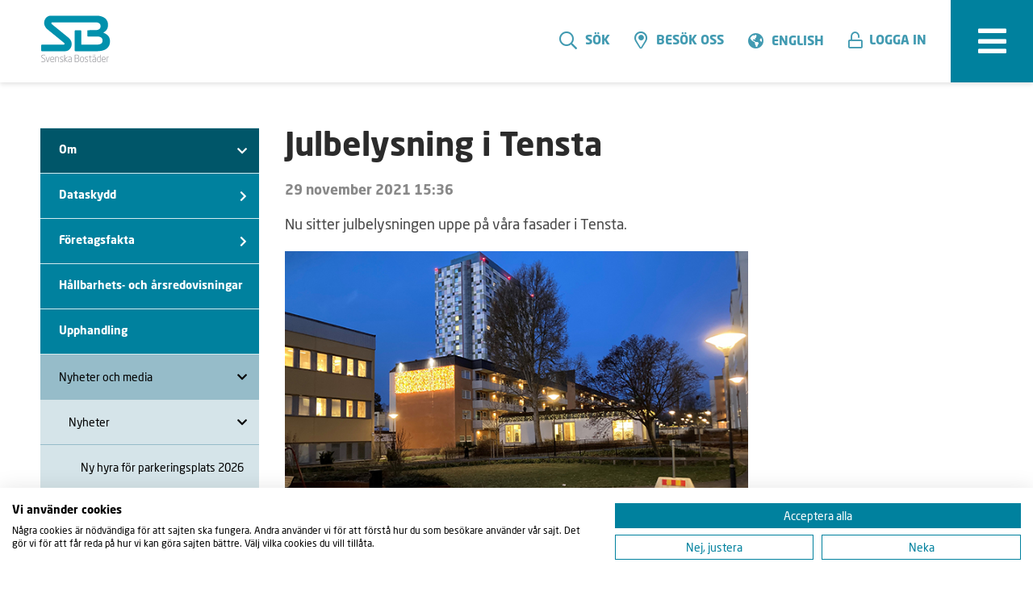

--- FILE ---
content_type: text/html; charset=utf-8
request_url: https://www.svenskabostader.se/om-oss/press-och-media/nyheter/julbelysning-i-tensta/
body_size: 252576
content:


<!DOCTYPE html>
<html class="no-js" lang="sv">
<head>
    

<meta charset="utf-8" />
<meta http-equiv="X-UA-Compatible" content="IE=edge" />
<title>
    Julbelysning i Tensta | Svenska Bostäder
</title>

    <meta name="description" content="Nu sitter julbelysningen uppe p&#xE5; v&#xE5;ra fasader i Tensta. " />
    <meta name="pageid" content="20785" />




<meta name="viewport" content="width=device-width, initial-scale=1" />
<meta name="format-detection" content="telephone=no" />

<link rel="apple-touch-icon" sizes="180x180" href="/assets/img/favicons/apple-touch-icon.png">
<link rel="icon" type="image/png" sizes="32x32" href="/assets/img/favicons/favicon-32x32.png">
<link rel="icon" type="image/png" sizes="16x16" href="/assets/img/favicons/favicon-16x16.png">
<link rel="manifest" href="/assets/img/favicons/site.webmanifest">
<link rel="mask-icon" href="/assets/img/favicons/safari-pinned-tab.svg" color="#008aa4">
<link rel="shortcut icon" href="/assets/img/favicons/favicon.ico">
<meta name="apple-mobile-web-app-title" content="Svenska Bost&auml;der">
<meta name="application-name" content="Svenska Bost&auml;der">
<meta name="msapplication-TileColor" content="#008aa4">
<meta name="msapplication-config" content="/assets/img/favicons/browserconfig.xml">
<meta name="theme-color" content="#ffffff">

<script src="https://consent.cookiefirst.com/sites/externwebb.bostader.local-4ed1dc3a-f0f5-42c8-8028-2017bd01855b/consent.js"></script>


    <!-- Cookie First -->
    <script src="https://consent.cookiefirst.com/sites/svenskabostader.se-4ed1dc3a-f0f5-42c8-8028-2017bd01855b/consent.js"></script>

<link rel="stylesheet" href="/assets/dist/css/main.css?v=20251203102721" />

<!--[if lt IE 8]><link rel="stylesheet" href="/assets/dist/css/lt-ie8.css" type="text/css" /><![endif]-->
<!-- HTML5 shim, for IE6-8 support of HTML5 elements -->
<!--[if lt IE 9]>
    <script src="/assets/js/libs/html5shiv.js"></script>
    <script src="/assets/js/libs/respond.min.js"></script>
<![endif]-->

<script src="/assets/js/libs/modernizr.custom.js"></script>
<script src='/assets/js/libs/jquery.min.js'></script>
<script src='/assets/js/libs/mustache.js'></script>
<script src="/assets/widgets/js/widgets.js"></script>
<script src="https://www.google.com/recaptcha/api.js" async defer></script>
<meta name="google-site-verification" content="-R5-FyC-3kGF3GtZk7NrWWtFcJPdNGi5iN4Ggy3v67o" />


<!-- Matomo Tag Manager -->
<script>
    var _mtm = window._mtm = window._mtm || [];
    _mtm.push({ 'mtm.startTime': (new Date().getTime()), 'event': 'mtm.Start' });
    var d = document, g = d.createElement('script'), s = d.getElementsByTagName('script')[0];
    g.async = true;
    g.src = "https://matomo.analys.cloud/js/container_DtXjPe35.js";
    s.parentNode.insertBefore(g, s);
</script>
<!-- End Matomo Tag Manager -->
</head>
<body itemscope itemtype="http://schema.org/WebPage" class="page">


    <!--[if lt IE 8]>
    <p class="browsehappy">Du använder en <strong>föråldrad</strong> webbläsare. Om du <a href="http://browsehappy.com?locale=sv" target="_blank" rel="nofollow">uppgraderar din webbläsare</a> får du en bättre surfupplevelse.</p>
    <![endif]-->
    <p class="browsehappy is-visible-nojs no-print"><span class="link-icon icon icon-varning" aria-hidden="true"></span> Antingen stödjer din webbläsare inte javascript, eller är javascript inaktiverat. Denna webbplats fungerar bäst om <a href="http://www.enable-javascript.com/" target="_blank" rel="nofollow">du aktiverar javascript</a>.</p>

        <div id="page-container" class="">
            

<header id="page-header" class="page-header">

    <div class="page-header__content">
        <div class="layout-width-constrained">
            <div class="page-header__content__links">
                <div class="page-header__content__links__icon">
                    <a href="/" class="site-logotype"><img src="/assets/img/SvenskaBostäder/sb_logo_rgb.svg" alt="Startsidan Svenska bostäder" width="100" /></a>
                </div>
                <div class="page-header__content__links__menu">
                    <nav id="menu" class="page-header__content__links__menu__nav is-hidden-small is-hidden-medium"
                        itemscope="itemscope" itemtype="http://schema.org/SiteNavigationElement"
                        aria-label="Navigation">
                        <ul class="page-header__content__links__menu__nav__list">
                                <li class="page-header__content__links__menu__nav__list__item"
                                    aria-selected="false" role="listitem"><a itemprop="url"
                                        href="/hyresgast/" ><span
                                            itemprop="name">Hyresg&#xE4;st</span></a></li>
                                <li class="page-header__content__links__menu__nav__list__item"
                                    aria-selected="false" role="listitem"><a itemprop="url"
                                        href="/uthyres/" ><span
                                            itemprop="name">Uthyres</span></a></li>
                                <li class="page-header__content__links__menu__nav__list__item"
                                    aria-selected="false" role="listitem"><a itemprop="url"
                                        href="/karriar/" ><span
                                            itemprop="name">Karri&#xE4;r</span></a></li>
                                <li class="page-header__content__links__menu__nav__list__item"
                                    aria-selected="false" role="listitem"><a itemprop="url"
                                        href="/lokaler/" ><span
                                            itemprop="name">Lokalhyresg&#xE4;st</span></a></li>
                        </ul>
                    </nav>
                </div>
            </div>
        </div>

        <div class="page-header__right">
            <div class="page-header__content__service-menu">
                <nav id="servicemenu" class="page-header__content__service-menu__nav layout-right" itemscope="itemscope"
                    itemtype="http://schema.org/SiteNavigationElement" aria-label="Service menu">
                    <ul class="page-header__content__service-menu__nav__list">


                        <li
                            class="page-header__content__service-menu__nav__list__item page-header__content__service-menu__nav__list__item--search">
                            <a data-type="toggle" href="#header-search-area" aria-haspopup="true"
                                aria-controls="header-search-area" role="search"><span title="Sökruta"
                                    class="far fa-search" aria-hidden="true"></span>Sök</a>
                        </li>

                        <li class="page-header__content__service-menu__nav__list__item">
                            <a href="/kontakt/"><span class="far fa-map-marker-alt"></span>Besök oss</a>
                        </li>

                        <li class="page-header__content__service-menu__nav__list__item is-hidden-small">
                            <a class="fas fa-globe-americas lang-item" href="/sprak/english2/" lang="en">English</a>
                        </li>

                        <li
                            class="page-header__content__service-menu__nav__list__item page-header__content__service-menu__nav__list__item--dropdown page-header__content__service-menu__nav__list__item--last">
                                <a itemprop="url" data-type="toggle" href="#header-login-area" toggle-no-expanded-scroll
                                    aria-expanded="false" aria-controls="header-login-area" class="is-login">
                                    <span aria-hidden="true" class="far fa-unlock"></span>
                                    <span aria-hidden="true" class="far fa-times"></span>
                                    <span>Logga in</span>
                                </a>
                        </li>
                        <li class="page-header__content__service-menu__nav__list__menu">
                            <button class="hamburger-toggle" aria-label="expandera meny">
                                <span aria-hidden="true" class="fas fa-bars"></span>
                                <span class="hamburger-toggle__label">Meny</span>
                            </button>
                        </li>
                    </ul>
                </nav>
            </div>

        </div>
        <nav id="hamburger-menu" class="hamburger-menu" aria-label="Mobil meny" aria-haspopup="true">
                    <ul class="hamburger-menu__ul in-active-branch is-start ">

                <li class="hamburger-menu__ul__li   is-start">

                    <a href="/hyresgast/" class="hamburger-menu__ul__li__a  " aria-selected=false>
                        <span>Hyresg&#xE4;st</span>
                    </a>


                        <button class="hamburger-menu__ul__li__show-sub-pages fas fa-plus" aria-label="Visa undersidor"></button>

                            <ul class="hamburger-menu__ul   ">

                <li class="hamburger-menu__ul__li   ">

                    <a href="/hyresgast/for-dig-som-hyresgast/" class="hamburger-menu__ul__li__a  " aria-selected=false>
                        <span>F&#xF6;r dig som hyresg&#xE4;st</span>
                    </a>


                        <button class="hamburger-menu__ul__li__show-sub-pages fas fa-plus" aria-label="Visa undersidor"></button>

                            <ul class="hamburger-menu__ul   ">

                <li class="hamburger-menu__ul__li   ">

                    <a href="/hyresgast/for-dig-som-hyresgast/andrahandsuthyrning/" class="hamburger-menu__ul__li__a  " aria-selected=false>
                        <span>Andrahandsuthyrning</span>
                    </a>



                    

                </li>
                <li class="hamburger-menu__ul__li   ">

                    <a href="/hyresgast/for-dig-som-hyresgast/boendeapp/" class="hamburger-menu__ul__li__a  " aria-selected=false>
                        <span>Boendeapp</span>
                    </a>



                    

                </li>
                <li class="hamburger-menu__ul__li   ">

                    <a href="/hyresgast/for-dig-som-hyresgast/blanketter/" class="hamburger-menu__ul__li__a  " aria-selected=false>
                        <span>Blanketter</span>
                    </a>



                    

                </li>
                <li class="hamburger-menu__ul__li   ">

                    <a href="/hyresgast/for-dig-som-hyresgast/spartips-for-att-minska-din-elrakning/" class="hamburger-menu__ul__li__a  " aria-selected=false>
                        <span>Energispartips</span>
                    </a>


                        <button class="hamburger-menu__ul__li__show-sub-pages fas fa-plus" aria-label="Visa undersidor"></button>

                            <ul class="hamburger-menu__ul   ">

                <li class="hamburger-menu__ul__li   ">

                    <a href="/hyresgast/for-dig-som-hyresgast/spartips-for-att-minska-din-elrakning/10-enkla-energispartips/" class="hamburger-menu__ul__li__a  " aria-selected=false>
                        <span>10 enkla energispartips</span>
                    </a>



                    

                </li>

        </ul>


                </li>
                <li class="hamburger-menu__ul__li   ">

                    <a href="/hyresgast/for-dig-som-hyresgast/anhoriga/" class="hamburger-menu__ul__li__a  " aria-selected=false>
                        <span>F&#xF6;r anh&#xF6;riga</span>
                    </a>



                    

                </li>
                <li class="hamburger-menu__ul__li   ">

                    <a href="/hyresgast/for-dig-som-hyresgast/hyra/" class="hamburger-menu__ul__li__a  " aria-selected=false>
                        <span>Hyra</span>
                    </a>


                        <button class="hamburger-menu__ul__li__show-sub-pages fas fa-plus" aria-label="Visa undersidor"></button>

                            <ul class="hamburger-menu__ul   ">

                <li class="hamburger-menu__ul__li   ">

                    <a href="/hyresgast/for-dig-som-hyresgast/hyra/vad-ingar-i-hyran/" class="hamburger-menu__ul__li__a  " aria-selected=false>
                        <span>Vad ing&#xE5;r i hyran?</span>
                    </a>



                    

                </li>
                <li class="hamburger-menu__ul__li   ">

                    <a href="/hyresgast/for-dig-som-hyresgast/hyra/hyressattningsavgift/" class="hamburger-menu__ul__li__a  " aria-selected=false>
                        <span>Hyress&#xE4;ttningsavgift</span>
                    </a>



                    

                </li>
                <li class="hamburger-menu__ul__li   ">

                    <a href="/hyresgast/for-dig-som-hyresgast/hyra/e-faktura-eller-autogiro/" class="hamburger-menu__ul__li__a  " aria-selected=false>
                        <span>E-faktura och autogiro</span>
                    </a>



                    

                </li>

        </ul>


                </li>
                <li class="hamburger-menu__ul__li   ">

                    <a href="/hyresgast/for-dig-som-hyresgast/lagenhetsbyte/" class="hamburger-menu__ul__li__a  " aria-selected=false>
                        <span>L&#xE4;genhetsbyte</span>
                    </a>



                    

                </li>
                <li class="hamburger-menu__ul__li   ">

                    <a href="/hyresgast/for-dig-som-hyresgast/miljotips/" class="hamburger-menu__ul__li__a  " aria-selected=false>
                        <span>Milj&#xF6;tips</span>
                    </a>



                    

                </li>
                <li class="hamburger-menu__ul__li   ">

                    <a href="/hyresgast/for-dig-som-hyresgast/natelavtal/" class="hamburger-menu__ul__li__a  " aria-selected=false>
                        <span>N&#xE4;t och elavtal</span>
                    </a>



                    

                </li>
                <li class="hamburger-menu__ul__li   ">

                    <a href="/hyresgast/for-dig-som-hyresgast/perennparken-i-skarholmen/" class="hamburger-menu__ul__li__a  " aria-selected=false>
                        <span>Perennparken i Sk&#xE4;rholmen</span>
                    </a>



                    

                </li>
                <li class="hamburger-menu__ul__li   ">

                    <a href="/hyresgast/for-dig-som-hyresgast/sommarlovsaktiviteter/" class="hamburger-menu__ul__li__a  " aria-selected=false>
                        <span>Sommarlovsaktiviteter</span>
                    </a>



                    

                </li>
                <li class="hamburger-menu__ul__li   ">

                    <a href="/hyresgast/for-dig-som-hyresgast/starta-grannforening/" class="hamburger-menu__ul__li__a  " aria-selected=false>
                        <span>Starta grannf&#xF6;rening</span>
                    </a>



                    

                </li>
                <li class="hamburger-menu__ul__li   ">

                    <a href="/hyresgast/for-dig-som-hyresgast/storningar/" class="hamburger-menu__ul__li__a  " aria-selected=false>
                        <span>St&#xF6;rningar</span>
                    </a>



                    

                </li>
                <li class="hamburger-menu__ul__li   ">

                    <a href="/hyresgast/for-dig-som-hyresgast/trivselregler-i-tvattstugan/" class="hamburger-menu__ul__li__a  " aria-selected=false>
                        <span>Trivselregler i tv&#xE4;ttstugan</span>
                    </a>



                    

                </li>
                <li class="hamburger-menu__ul__li   ">

                    <a href="/hyresgast/for-dig-som-hyresgast/trygghet-och-trivsel/" class="hamburger-menu__ul__li__a  " aria-selected=false>
                        <span>Trygghet och trivsel</span>
                    </a>


                        <button class="hamburger-menu__ul__li__show-sub-pages fas fa-plus" aria-label="Visa undersidor"></button>

                            <ul class="hamburger-menu__ul   ">

                <li class="hamburger-menu__ul__li   ">

                    <a href="/hyresgast/for-dig-som-hyresgast/trygghet-och-trivsel/bedragerier/" class="hamburger-menu__ul__li__a  " aria-selected=false>
                        <span>Bedr&#xE4;gerier</span>
                    </a>



                    

                </li>
                <li class="hamburger-menu__ul__li   ">

                    <a href="/hyresgast/for-dig-som-hyresgast/trygghet-och-trivsel/brandskydd/" class="hamburger-menu__ul__li__a  " aria-selected=false>
                        <span>Brandskydd</span>
                    </a>



                    

                </li>
                <li class="hamburger-menu__ul__li   ">

                    <a href="/hyresgast/for-dig-som-hyresgast/trygghet-och-trivsel/cykel--och-barnvagnsrum/" class="hamburger-menu__ul__li__a  " aria-selected=false>
                        <span>Cykel- och barnvagnsrum</span>
                    </a>



                    

                </li>
                <li class="hamburger-menu__ul__li   ">

                    <a href="/hyresgast/for-dig-som-hyresgast/trygghet-och-trivsel/hemberedskap/" class="hamburger-menu__ul__li__a  " aria-selected=false>
                        <span>Hemberedskap</span>
                    </a>



                    

                </li>
                <li class="hamburger-menu__ul__li   ">

                    <a href="/hyresgast/for-dig-som-hyresgast/trygghet-och-trivsel/hemforsakring/" class="hamburger-menu__ul__li__a  " aria-selected=false>
                        <span>Hemf&#xF6;rs&#xE4;kring</span>
                    </a>



                    

                </li>
                <li class="hamburger-menu__ul__li   ">

                    <a href="/hyresgast/for-dig-som-hyresgast/trygghet-och-trivsel/infor-vart-besok/" class="hamburger-menu__ul__li__a  " aria-selected=false>
                        <span>Inf&#xF6;r v&#xE5;rt bes&#xF6;k</span>
                    </a>



                    

                </li>
                <li class="hamburger-menu__ul__li   ">

                    <a href="/hyresgast/for-dig-som-hyresgast/trygghet-och-trivsel/trivselregler/" class="hamburger-menu__ul__li__a  " aria-selected=false>
                        <span>Ordning och trivsel</span>
                    </a>



                    

                </li>
                <li class="hamburger-menu__ul__li   ">

                    <a href="/hyresgast/for-dig-som-hyresgast/trygghet-och-trivsel/odla-pa-garden/" class="hamburger-menu__ul__li__a  " aria-selected=false>
                        <span>Odla p&#xE5; g&#xE5;rden</span>
                    </a>



                    

                </li>
                <li class="hamburger-menu__ul__li   ">

                    <a href="/hyresgast/for-dig-som-hyresgast/trygghet-och-trivsel/trygga-trappan/" class="hamburger-menu__ul__li__a  " aria-selected=false>
                        <span>Trygga trappan</span>
                    </a>



                    

                </li>
                <li class="hamburger-menu__ul__li   ">

                    <a href="/hyresgast/for-dig-som-hyresgast/trygghet-och-trivsel/fyrverkerier-pa-gardar/" class="hamburger-menu__ul__li__a  " aria-selected=false>
                        <span>Fyrverkerier p&#xE5; g&#xE5;rdar</span>
                    </a>



                    

                </li>

        </ul>


                </li>
                <li class="hamburger-menu__ul__li   ">

                    <a href="/hyresgast/for-dig-som-hyresgast/underhall-och-tillval/" class="hamburger-menu__ul__li__a  " aria-selected=false>
                        <span>Underh&#xE5;ll och tillval</span>
                    </a>



                    

                </li>
                <li class="hamburger-menu__ul__li   ">

                    <a href="/hyresgast/for-dig-som-hyresgast/svalare-inomhus/" class="hamburger-menu__ul__li__a  " aria-selected=false>
                        <span>Svalare inomhus</span>
                    </a>



                    

                </li>
                <li class="hamburger-menu__ul__li   ">

                    <a href="/hyresgast/for-dig-som-hyresgast/varmare-inomhus/" class="hamburger-menu__ul__li__a  " aria-selected=false>
                        <span>Varmare inomhus</span>
                    </a>



                    

                </li>
                <li class="hamburger-menu__ul__li   ">

                    <a href="/hyresgast/for-dig-som-hyresgast/vitvaror/" class="hamburger-menu__ul__li__a  " aria-selected=false>
                        <span>Vitvaror</span>
                    </a>



                    

                </li>
                <li class="hamburger-menu__ul__li   ">

                    <a href="/hyresgast/for-dig-som-hyresgast/vald-i-hemmet/" class="hamburger-menu__ul__li__a  " aria-selected=false>
                        <span>V&#xE5;ld i hemmet</span>
                    </a>



                    

                </li>
                <li class="hamburger-menu__ul__li   ">

                    <a href="/hyresgast/for-dig-som-hyresgast/vara-gardar/" class="hamburger-menu__ul__li__a  " aria-selected=false>
                        <span>V&#xE5;ra g&#xE5;rdar</span>
                    </a>


                        <button class="hamburger-menu__ul__li__show-sub-pages fas fa-plus" aria-label="Visa undersidor"></button>

                            <ul class="hamburger-menu__ul   ">

                <li class="hamburger-menu__ul__li   ">

                    <a href="/hyresgast/for-dig-som-hyresgast/vara-gardar/aktivitetsytor/" class="hamburger-menu__ul__li__a  " aria-selected=false>
                        <span>Lek- och aktivitetsytor</span>
                    </a>



                    

                </li>
                <li class="hamburger-menu__ul__li   ">

                    <a href="/hyresgast/for-dig-som-hyresgast/vara-gardar/sno-och-is/" class="hamburger-menu__ul__li__a  " aria-selected=false>
                        <span>Sn&#xF6; och is</span>
                    </a>



                    

                </li>
                <li class="hamburger-menu__ul__li   ">

                    <a href="/hyresgast/for-dig-som-hyresgast/vara-gardar/samvaroytor/" class="hamburger-menu__ul__li__a  " aria-selected=false>
                        <span>Samvaroytor</span>
                    </a>



                    

                </li>
                <li class="hamburger-menu__ul__li   ">

                    <a href="/hyresgast/for-dig-som-hyresgast/vara-gardar/trygghet-och-trivsel/" class="hamburger-menu__ul__li__a  " aria-selected=false>
                        <span>Trygghet och trivsel</span>
                    </a>



                    

                </li>
                <li class="hamburger-menu__ul__li   ">

                    <a href="/hyresgast/for-dig-som-hyresgast/vara-gardar/trad/" class="hamburger-menu__ul__li__a  " aria-selected=false>
                        <span>Tr&#xE4;d</span>
                    </a>



                    

                </li>

        </ul>


                </li>

        </ul>


                </li>
                <li class="hamburger-menu__ul__li   ">

                    <a href="/hyresgast/bredband-och-tv/" class="hamburger-menu__ul__li__a  " aria-selected=false>
                        <span>Bredband, tv och telefoni</span>
                    </a>


                        <button class="hamburger-menu__ul__li__show-sub-pages fas fa-plus" aria-label="Visa undersidor"></button>

                            <ul class="hamburger-menu__ul   ">

                <li class="hamburger-menu__ul__li   ">

                    <a href="/hyresgast/bredband-och-tv/bestall-bredband-och-tv/" class="hamburger-menu__ul__li__a  " aria-selected=false>
                        <span>Best&#xE4;ll bredband, tv och telefoni</span>
                    </a>



                    

                </li>
                <li class="hamburger-menu__ul__li   ">

                    <a href="/hyresgast/bredband-och-tv/bredband-och-tv-i-hyran/" class="hamburger-menu__ul__li__a  " aria-selected=false>
                        <span>Bredband och tv i hyran</span>
                    </a>



                    

                </li>
                <li class="hamburger-menu__ul__li   ">

                    <a href="/hyresgast/bredband-och-tv/hjalp-att-komma-i-gang/" class="hamburger-menu__ul__li__a  " aria-selected=false>
                        <span>Hj&#xE4;lp att komma i g&#xE5;ng</span>
                    </a>



                    

                </li>
                <li class="hamburger-menu__ul__li   ">

                    <a href="/hyresgast/bredband-och-tv/kabel-tv-natet/" class="hamburger-menu__ul__li__a  " aria-selected=false>
                        <span>Kabel-tv n&#xE4;tet</span>
                    </a>



                    

                </li>
                <li class="hamburger-menu__ul__li   ">

                    <a href="/hyresgast/bredband-och-tv/Kundservice-och-vanliga-fragor/" class="hamburger-menu__ul__li__a  " aria-selected=false>
                        <span>Kundservice och vanliga fr&#xE5;gor</span>
                    </a>



                    

                </li>

        </ul>


                </li>
                <li class="hamburger-menu__ul__li   ">

                    <a href="/hyresgast/avfall_och_atervinning/" class="hamburger-menu__ul__li__a  " aria-selected=false>
                        <span>Avfall och &#xE5;tervinning</span>
                    </a>


                        <button class="hamburger-menu__ul__li__show-sub-pages fas fa-plus" aria-label="Visa undersidor"></button>

                            <ul class="hamburger-menu__ul   ">

                <li class="hamburger-menu__ul__li   ">

                    <a href="/hyresgast/avfall_och_atervinning/elavfall/" class="hamburger-menu__ul__li__a  " aria-selected=false>
                        <span>Elavfall</span>
                    </a>



                    

                </li>
                <li class="hamburger-menu__ul__li   ">

                    <a href="/hyresgast/avfall_och_atervinning/farligt-avfall-och-kemikalier/" class="hamburger-menu__ul__li__a  " aria-selected=false>
                        <span>Farligt avfall och kemikalier</span>
                    </a>



                    

                </li>
                <li class="hamburger-menu__ul__li   ">

                    <a href="/hyresgast/avfall_och_atervinning/hushallsavfall/" class="hamburger-menu__ul__li__a  " aria-selected=false>
                        <span>Hush&#xE5;llsavfall</span>
                    </a>



                    

                </li>
                <li class="hamburger-menu__ul__li   ">

                    <a href="/hyresgast/avfall_och_atervinning/klader-och-textilier/" class="hamburger-menu__ul__li__a  " aria-selected=false>
                        <span>Kl&#xE4;der och textilier</span>
                    </a>



                    

                </li>
                <li class="hamburger-menu__ul__li   ">

                    <a href="/hyresgast/avfall_och_atervinning/matavfall/" class="hamburger-menu__ul__li__a  " aria-selected=false>
                        <span>Matavfall</span>
                    </a>



                    

                </li>
                <li class="hamburger-menu__ul__li   ">

                    <a href="/hyresgast/avfall_och_atervinning/miljostugan/" class="hamburger-menu__ul__li__a  " aria-selected=false>
                        <span>Milj&#xF6;stugan</span>
                    </a>



                    

                </li>

        </ul>


                </li>
                <li class="hamburger-menu__ul__li   ">

                    <a href="/hyresgast/nar-du-ska-flytta/" class="hamburger-menu__ul__li__a  " aria-selected=false>
                        <span>N&#xE4;r du ska flytta</span>
                    </a>


                        <button class="hamburger-menu__ul__li__show-sub-pages fas fa-plus" aria-label="Visa undersidor"></button>

                            <ul class="hamburger-menu__ul   ">

                <li class="hamburger-menu__ul__li   ">

                    <a href="/hyresgast/nar-du-ska-flytta/byta-bostad/" class="hamburger-menu__ul__li__a  " aria-selected=false>
                        <span>Byta bostad</span>
                    </a>



                    

                </li>
                <li class="hamburger-menu__ul__li   ">

                    <a href="/hyresgast/nar-du-ska-flytta/flytta-in/" class="hamburger-menu__ul__li__a  " aria-selected=false>
                        <span>Flytta in</span>
                    </a>



                    

                </li>
                <li class="hamburger-menu__ul__li   ">

                    <a href="/hyresgast/nar-du-ska-flytta/flytta-ut/" class="hamburger-menu__ul__li__a  " aria-selected=false>
                        <span>Flytta ut</span>
                    </a>



                    

                </li>
                <li class="hamburger-menu__ul__li   ">

                    <a href="/hyresgast/nar-du-ska-flytta/nycklar-och-passerbrickor/" class="hamburger-menu__ul__li__a  " aria-selected=false>
                        <span>Nycklar och passerbrickor</span>
                    </a>



                    

                </li>

        </ul>


                </li>
                <li class="hamburger-menu__ul__li   ">

                    <a href="/hyresgast/gor-det-sjalv/" class="hamburger-menu__ul__li__a  " aria-selected=false>
                        <span>G&#xF6;r det sj&#xE4;lv</span>
                    </a>


                        <button class="hamburger-menu__ul__li__show-sub-pages fas fa-plus" aria-label="Visa undersidor"></button>

                            <ul class="hamburger-menu__ul   ">

                <li class="hamburger-menu__ul__li   ">

                    <a href="/hyresgast/gor-det-sjalv/brandvarnare/" class="hamburger-menu__ul__li__a  " aria-selected=false>
                        <span>Brandvarnare</span>
                    </a>



                    

                </li>
                <li class="hamburger-menu__ul__li   ">

                    <a href="/hyresgast/gor-det-sjalv/byt-lysror/" class="hamburger-menu__ul__li__a  " aria-selected=false>
                        <span>Byt lysr&#xF6;r</span>
                    </a>



                    

                </li>
                <li class="hamburger-menu__ul__li   ">

                    <a href="/hyresgast/gor-det-sjalv/byt-sakring/" class="hamburger-menu__ul__li__a  " aria-selected=false>
                        <span>Byt s&#xE4;kring</span>
                    </a>



                    

                </li>
                <li class="hamburger-menu__ul__li   ">

                    <a href="/hyresgast/gor-det-sjalv/frosta-av-frysen/" class="hamburger-menu__ul__li__a  " aria-selected=false>
                        <span>Frosta av frysen</span>
                    </a>



                    

                </li>
                <li class="hamburger-menu__ul__li   ">

                    <a href="/hyresgast/gor-det-sjalv/koksflakt/" class="hamburger-menu__ul__li__a  " aria-selected=false>
                        <span>G&#xF6;r rent k&#xF6;ksfl&#xE4;kten</span>
                    </a>



                    

                </li>
                <li class="hamburger-menu__ul__li   ">

                    <a href="/hyresgast/gor-det-sjalv/kylskap/" class="hamburger-menu__ul__li__a  " aria-selected=false>
                        <span>Kondens i kylsk&#xE5;pet</span>
                    </a>



                    

                </li>
                <li class="hamburger-menu__ul__li   ">

                    <a href="/hyresgast/gor-det-sjalv/lufta-element/" class="hamburger-menu__ul__li__a  " aria-selected=false>
                        <span>Lufta element</span>
                    </a>



                    

                </li>
                <li class="hamburger-menu__ul__li   ">

                    <a href="/hyresgast/gor-det-sjalv/nar-strommen-gar/" class="hamburger-menu__ul__li__a  " aria-selected=false>
                        <span>N&#xE4;r str&#xF6;mmen g&#xE5;r</span>
                    </a>



                    

                </li>
                <li class="hamburger-menu__ul__li   ">

                    <a href="/hyresgast/gor-det-sjalv/rengor-kakel/" class="hamburger-menu__ul__li__a  " aria-selected=false>
                        <span>Reng&#xF6;r kakel</span>
                    </a>



                    

                </li>
                <li class="hamburger-menu__ul__li   ">

                    <a href="/hyresgast/gor-det-sjalv/rensa-golvbrunnen/" class="hamburger-menu__ul__li__a  " aria-selected=false>
                        <span>Rensa golvbrunnen</span>
                    </a>



                    

                </li>
                <li class="hamburger-menu__ul__li   ">

                    <a href="/hyresgast/gor-det-sjalv/smorj-balkonglaset/" class="hamburger-menu__ul__li__a  " aria-selected=false>
                        <span>Sm&#xF6;rj balkongl&#xE5;set</span>
                    </a>



                    

                </li>
                <li class="hamburger-menu__ul__li   ">

                    <a href="/hyresgast/gor-det-sjalv/smorj-cylinderlaset/" class="hamburger-menu__ul__li__a  " aria-selected=false>
                        <span>Sm&#xF6;rj cylinderl&#xE5;set</span>
                    </a>



                    

                </li>
                <li class="hamburger-menu__ul__li   ">

                    <a href="/hyresgast/gor-det-sjalv/spackla-hal-i-vaggar/" class="hamburger-menu__ul__li__a  " aria-selected=false>
                        <span>Spackla h&#xE5;l i v&#xE4;ggen</span>
                    </a>



                    

                </li>
                <li class="hamburger-menu__ul__li   ">

                    <a href="/hyresgast/gor-det-sjalv/stopp-i-avlopp/" class="hamburger-menu__ul__li__a  " aria-selected=false>
                        <span>Stopp i avloppet</span>
                    </a>



                    

                </li>
                <li class="hamburger-menu__ul__li   ">

                    <a href="/hyresgast/gor-det-sjalv/stopp-i-diskhon/" class="hamburger-menu__ul__li__a  " aria-selected=false>
                        <span>Stopp i diskhon</span>
                    </a>



                    

                </li>
                <li class="hamburger-menu__ul__li   ">

                    <a href="/hyresgast/gor-det-sjalv/ventilera-din-lagenhet/" class="hamburger-menu__ul__li__a  " aria-selected=false>
                        <span>Ventilera din l&#xE4;genhet</span>
                    </a>



                    

                </li>

        </ul>


                </li>
                <li class="hamburger-menu__ul__li   ">

                    <a href="/hyresgast/renovering/" class="hamburger-menu__ul__li__a  " aria-selected=false>
                        <span>Varsam renovering</span>
                    </a>


                        <button class="hamburger-menu__ul__li__show-sub-pages fas fa-plus" aria-label="Visa undersidor"></button>

                            <ul class="hamburger-menu__ul   ">

                <li class="hamburger-menu__ul__li   ">

                    <a href="/hyresgast/renovering/samrad-vid-ombyggnad/" class="hamburger-menu__ul__li__a  " aria-selected=false>
                        <span>Samr&#xE5;d vid ombyggnad</span>
                    </a>



                    

                </li>
                <li class="hamburger-menu__ul__li   ">

                    <a href="/hyresgast/renovering/badrumsombyggnad/" class="hamburger-menu__ul__li__a  " aria-selected=false>
                        <span>Badrumsombyggnad</span>
                    </a>



                    

                </li>
                <li class="hamburger-menu__ul__li   ">

                    <a href="/hyresgast/renovering/gardsombyggnad/" class="hamburger-menu__ul__li__a  " aria-selected=false>
                        <span>G&#xE5;rdsombyggnad</span>
                    </a>



                    

                </li>
                <li class="hamburger-menu__ul__li   ">

                    <a href="/hyresgast/renovering/hur-gar-ett-stambyte-till/" class="hamburger-menu__ul__li__a  " aria-selected=false>
                        <span>Hur g&#xE5;r ett stambyte till?</span>
                    </a>



                    

                </li>

        </ul>


                </li>
                <li class="hamburger-menu__ul__li   ">

                    <a href="/hyresgast/hallbara-gardar/" class="hamburger-menu__ul__li__a  " aria-selected=false>
                        <span>H&#xE5;llbara g&#xE5;rdar</span>
                    </a>


                        <button class="hamburger-menu__ul__li__show-sub-pages fas fa-plus" aria-label="Visa undersidor"></button>

                            <ul class="hamburger-menu__ul   ">

                <li class="hamburger-menu__ul__li   ">

                    <a href="/hyresgast/hallbara-gardar/biologisk-mangfald/" class="hamburger-menu__ul__li__a  " aria-selected=false>
                        <span>Biologisk m&#xE5;ngfald</span>
                    </a>



                    

                </li>
                <li class="hamburger-menu__ul__li   ">

                    <a href="/hyresgast/hallbara-gardar/klimatanpassningar/" class="hamburger-menu__ul__li__a  " aria-selected=false>
                        <span>Klimatanpassningar</span>
                    </a>



                    

                </li>
                <li class="hamburger-menu__ul__li   ">

                    <a href="/hyresgast/hallbara-gardar/upprustning-av-gardar/" class="hamburger-menu__ul__li__a  " aria-selected=false>
                        <span>Upprustning av g&#xE5;rdar</span>
                    </a>



                    

                </li>
                <li class="hamburger-menu__ul__li   ">

                    <a href="/hyresgast/hallbara-gardar/aterbruk/" class="hamburger-menu__ul__li__a  " aria-selected=false>
                        <span>&#xC5;terbruk</span>
                    </a>



                    

                </li>

        </ul>


                </li>

        </ul>


                </li>
                <li class="hamburger-menu__ul__li   is-start">

                    <a href="/uthyres/" class="hamburger-menu__ul__li__a  " aria-selected=false>
                        <span>Uthyres</span>
                    </a>


                        <button class="hamburger-menu__ul__li__show-sub-pages fas fa-plus" aria-label="Visa undersidor"></button>

                            <ul class="hamburger-menu__ul   ">

                <li class="hamburger-menu__ul__li   ">

                    <a href="/uthyres/hyra-bostad/" class="hamburger-menu__ul__li__a  " aria-selected=false>
                        <span>Hyra bostad</span>
                    </a>


                        <button class="hamburger-menu__ul__li__show-sub-pages fas fa-plus" aria-label="Visa undersidor"></button>

                            <ul class="hamburger-menu__ul   ">

                <li class="hamburger-menu__ul__li   ">

                    <a href="/uthyres/hyra-bostad/familjelagenheter/" class="hamburger-menu__ul__li__a  " aria-selected=false>
                        <span>Familjel&#xE4;genheter</span>
                    </a>



                    

                </li>
                <li class="hamburger-menu__ul__li   ">

                    <a href="/uthyres/hyra-bostad/inneboende/" class="hamburger-menu__ul__li__a  " aria-selected=false>
                        <span>Inneboende</span>
                    </a>



                    

                </li>
                <li class="hamburger-menu__ul__li   ">

                    <a href="/uthyres/hyra-bostad/kollektivhus/" class="hamburger-menu__ul__li__a  " aria-selected=false>
                        <span>Kollektivhus</span>
                    </a>



                    

                </li>
                <li class="hamburger-menu__ul__li   ">

                    <a href="/uthyres/hyra-bostad/kompislagenheter/" class="hamburger-menu__ul__li__a  " aria-selected=false>
                        <span>Kompisl&#xE4;genheter</span>
                    </a>



                    

                </li>
                <li class="hamburger-menu__ul__li   ">

                    <a href="/uthyres/hyra-bostad/korttidskontrakt/" class="hamburger-menu__ul__li__a  " aria-selected=false>
                        <span>Korttidskontrakt</span>
                    </a>



                    

                </li>
                <li class="hamburger-menu__ul__li   ">

                    <a href="/uthyres/hyra-bostad/standardkontrakt/" class="hamburger-menu__ul__li__a  " aria-selected=false>
                        <span>Standardkontrakt</span>
                    </a>



                    

                </li>
                <li class="hamburger-menu__ul__li   ">

                    <a href="/uthyres/hyra-bostad/studentlagenheter/" class="hamburger-menu__ul__li__a  " aria-selected=false>
                        <span>Studentl&#xE4;genheter</span>
                    </a>


                        <button class="hamburger-menu__ul__li__show-sub-pages fas fa-plus" aria-label="Visa undersidor"></button>

                            <ul class="hamburger-menu__ul   ">

                <li class="hamburger-menu__ul__li   ">

                    <a href="/uthyres/hyra-bostad/studentlagenheter/studentlagenheter-i-stockholm/" class="hamburger-menu__ul__li__a  " aria-selected=false>
                        <span>Studentl&#xE4;genheter i Stockholm</span>
                    </a>



                    

                </li>
                <li class="hamburger-menu__ul__li   ">

                    <a href="/uthyres/hyra-bostad/studentlagenheter/student-apartments-in-stockholm/" class="hamburger-menu__ul__li__a  " aria-selected=false>
                        <span>Student apartments in Stockholm</span>
                    </a>



                    

                </li>
                <li class="hamburger-menu__ul__li   ">

                    <a href="/uthyres/hyra-bostad/studentlagenheter/lediga-studentlagenheter/" class="hamburger-menu__ul__li__a  " aria-selected=false>
                        <span>Lediga studentl&#xE4;genheter</span>
                    </a>



                    

                </li>

        </ul>


                </li>
                <li class="hamburger-menu__ul__li   ">

                    <a href="/uthyres/hyra-bostad/ungdomsbostad/" class="hamburger-menu__ul__li__a  " aria-selected=false>
                        <span>Ungdomsbostad</span>
                    </a>



                    

                </li>
                <li class="hamburger-menu__ul__li   ">

                    <a href="/uthyres/hyra-bostad/65-boende/" class="hamburger-menu__ul__li__a  " aria-selected=false>
                        <span>65&#x2B; boende</span>
                    </a>



                    

                </li>

        </ul>


                </li>
                <li class="hamburger-menu__ul__li   ">

                    <a href="/uthyres/bilplatser/" class="hamburger-menu__ul__li__a  " aria-selected=false>
                        <span>Hyr parkeringsplats</span>
                    </a>


                        <button class="hamburger-menu__ul__li__show-sub-pages fas fa-plus" aria-label="Visa undersidor"></button>

                            <ul class="hamburger-menu__ul   ">

                <li class="hamburger-menu__ul__li   ">

                    <a href="/uthyres/bilplatser/nar-parkeringsplatsen-blir-laddplats/" class="hamburger-menu__ul__li__a  " aria-selected=false>
                        <span>N&#xE4;r parkeringsplatsen blir laddplats</span>
                    </a>



                    

                </li>
                <li class="hamburger-menu__ul__li   ">

                    <a href="/uthyres/bilplatser/parkeringsplats-med-laddmojlighet/" class="hamburger-menu__ul__li__a  " aria-selected=false>
                        <span>Parkeringsplats med laddm&#xF6;jlighet</span>
                    </a>



                    

                </li>

        </ul>


                </li>
                <li class="hamburger-menu__ul__li   ">

                    <a href="/uthyres/nyproduktion/" class="hamburger-menu__ul__li__a  " aria-selected=false>
                        <span>Nyproduktion</span>
                    </a>


                        <button class="hamburger-menu__ul__li__show-sub-pages fas fa-plus" aria-label="Visa undersidor"></button>

                            <ul class="hamburger-menu__ul   ">

                <li class="hamburger-menu__ul__li   ">

                    <a href="/uthyres/nyproduktion/kvarndammen/" class="hamburger-menu__ul__li__a  " aria-selected=false>
                        <span>Kvarndammen</span>
                    </a>



                    

                </li>
                <li class="hamburger-menu__ul__li   ">

                    <a href="/uthyres/nyproduktion/primus/" class="hamburger-menu__ul__li__a  " aria-selected=false>
                        <span>Primus</span>
                    </a>



                    

                </li>
                <li class="hamburger-menu__ul__li   ">

                    <a href="/uthyres/nyproduktion/valla-norra/" class="hamburger-menu__ul__li__a  " aria-selected=false>
                        <span>Valla norra</span>
                    </a>



                    

                </li>
                <li class="hamburger-menu__ul__li   ">

                    <a href="/uthyres/nyproduktion/valla-sodra/" class="hamburger-menu__ul__li__a  " aria-selected=false>
                        <span>Valla s&#xF6;dra</span>
                    </a>



                    

                </li>
                <li class="hamburger-menu__ul__li   ">

                    <a href="/uthyres/nyproduktion/islandstorgetD/" class="hamburger-menu__ul__li__a  " aria-selected=false>
                        <span>Islandstorget kvarter D</span>
                    </a>



                    

                </li>
                <li class="hamburger-menu__ul__li   ">

                    <a href="/uthyres/nyproduktion/IslandstorgetAB/" class="hamburger-menu__ul__li__a  " aria-selected=false>
                        <span>Islandstorget kvarter A och B</span>
                    </a>



                    

                </li>
                <li class="hamburger-menu__ul__li   ">

                    <a href="/uthyres/nyproduktion/garagevagen/" class="hamburger-menu__ul__li__a  " aria-selected=false>
                        <span>Garagev&#xE4;gen</span>
                    </a>



                    

                </li>
                <li class="hamburger-menu__ul__li   ">

                    <a href="/uthyres/nyproduktion/friherregatan/" class="hamburger-menu__ul__li__a  " aria-selected=false>
                        <span>Friherregatan</span>
                    </a>



                    

                </li>
                <li class="hamburger-menu__ul__li   ">

                    <a href="/uthyres/nyproduktion/varbergsvagen/" class="hamburger-menu__ul__li__a  " aria-selected=false>
                        <span>V&#xE5;rbergsv&#xE4;gen</span>
                    </a>



                    

                </li>
                <li class="hamburger-menu__ul__li   ">

                    <a href="/uthyres/nyproduktion/skordetroskan-1/" class="hamburger-menu__ul__li__a  " aria-selected=false>
                        <span>Sk&#xF6;rdetr&#xF6;skan 1</span>
                    </a>



                    

                </li>
                <li class="hamburger-menu__ul__li   ">

                    <a href="/uthyres/nyproduktion/famnen/" class="hamburger-menu__ul__li__a  " aria-selected=false>
                        <span>Famnen</span>
                    </a>



                    

                </li>
                <li class="hamburger-menu__ul__li   ">

                    <a href="/uthyres/nyproduktion/arstafaltet-etapp-6/" class="hamburger-menu__ul__li__a  " aria-selected=false>
                        <span>&#xC5;rstaf&#xE4;ltet etapp 6</span>
                    </a>



                    

                </li>
                <li class="hamburger-menu__ul__li   ">

                    <a href="/uthyres/nyproduktion/arstafaltet/" class="hamburger-menu__ul__li__a  " aria-selected=false>
                        <span>&#xC5;rstaf&#xE4;ltet etapp 5</span>
                    </a>



                    

                </li>
                <li class="hamburger-menu__ul__li   ">

                    <a href="/uthyres/nyproduktion/firman_vallingby/" class="hamburger-menu__ul__li__a  " aria-selected=false>
                        <span>Firman</span>
                    </a>



                    

                </li>

        </ul>


                </li>
                <li class="hamburger-menu__ul__li   ">

                    <a href="/uthyres/lediga-lokaler/" class="hamburger-menu__ul__li__a  " aria-selected=false>
                        <span>Lediga lokaler</span>
                    </a>


                        <button class="hamburger-menu__ul__li__show-sub-pages fas fa-plus" aria-label="Visa undersidor"></button>

                            <ul class="hamburger-menu__ul   ">

                <li class="hamburger-menu__ul__li   ">

                    <a href="/uthyres/lediga-lokaler/kontor-varvsgatan-21-100-kvm-sodermalm/" class="hamburger-menu__ul__li__a  " aria-selected=false>
                        <span>Kontor, Varvsgatan 21, 100 kvm, S&#xF6;dermalm</span>
                    </a>



                    

                </li>
                <li class="hamburger-menu__ul__li   ">

                    <a href="/uthyres/lediga-lokaler/kontor-grimstagatan-157-131-kvm-grimsta/" class="hamburger-menu__ul__li__a  " aria-selected=false>
                        <span>Kontor, Grimstagatan 157, 131 kvm, Grimsta</span>
                    </a>



                    

                </li>
                <li class="hamburger-menu__ul__li   ">

                    <a href="/uthyres/lediga-lokaler/kontor-storholmsbackarna-70-167-kvm-varberg/" class="hamburger-menu__ul__li__a  " aria-selected=false>
                        <span>Kontor, Storholmsbackarna 70, 167 kvm, V&#xE5;rberg</span>
                    </a>



                    

                </li>
                <li class="hamburger-menu__ul__li   ">

                    <a href="/uthyres/lediga-lokaler/butikslokal-edvard-griegsgangen-7-59-kvm-husby/" class="hamburger-menu__ul__li__a  " aria-selected=false>
                        <span>Butikslokal, Edvard Griegsg&#xE5;ngen 7, 59 kvm, Husby</span>
                    </a>



                    

                </li>
                <li class="hamburger-menu__ul__li   ">

                    <a href="/uthyres/lediga-lokaler/kontor-angermannagatan-98-223-kvm-vallingby/" class="hamburger-menu__ul__li__a  " aria-selected=false>
                        <span>Kontor, &#xC5;ngermannagatan 98, 223 kvm, V&#xE4;llingby</span>
                    </a>



                    

                </li>
                <li class="hamburger-menu__ul__li   ">

                    <a href="/uthyres/lediga-lokaler/kontor-holbergsgatan-164-159-kvm-blackeberg/" class="hamburger-menu__ul__li__a  " aria-selected=false>
                        <span>Kontor, Holbergsgatan 164, 159 kvm, Blackeberg</span>
                    </a>



                    

                </li>
                <li class="hamburger-menu__ul__li   ">

                    <a href="/uthyres/lediga-lokaler/forskola-grimstagatan-27-272-kvm-vallingby/" class="hamburger-menu__ul__li__a  " aria-selected=false>
                        <span>F&#xF6;rskola, Grimstagatan 27, 272 kvm, V&#xE4;llingby</span>
                    </a>



                    

                </li>
                <li class="hamburger-menu__ul__li   ">

                    <a href="/uthyres/lediga-lokaler/kontor-gillberbacken-20-90-kvm-ragsved/" class="hamburger-menu__ul__li__a  " aria-selected=false>
                        <span>Kontor, Gillberbacken 20, 90 kvm, R&#xE5;gsved</span>
                    </a>



                    

                </li>
                <li class="hamburger-menu__ul__li   ">

                    <a href="/uthyres/lediga-lokaler/kontor-strandliden-30-115-kvm-hasselby-strand/" class="hamburger-menu__ul__li__a  " aria-selected=false>
                        <span>Kontor, Strandliden 30, 115 kvm, H&#xE4;sselby Strand</span>
                    </a>



                    

                </li>
                <li class="hamburger-menu__ul__li   ">

                    <a href="/uthyres/lediga-lokaler/kontor-kristinehovsgatan-8-24-kvm-hornstull/" class="hamburger-menu__ul__li__a  " aria-selected=false>
                        <span>Kontor, Kristinehovsgatan 8, 24 kvm, Hornstull</span>
                    </a>



                    

                </li>
                <li class="hamburger-menu__ul__li   ">

                    <a href="/uthyres/lediga-lokaler/kontor-bergsradsvagen-68-70-kvm-bagarmossen/" class="hamburger-menu__ul__li__a  " aria-selected=false>
                        <span>Kontor, Bergsr&#xE5;dsv&#xE4;gen 68, 70 kvm, Bagarmossen</span>
                    </a>



                    

                </li>
                <li class="hamburger-menu__ul__li   ">

                    <a href="/uthyres/lediga-lokaler/kontor-barnangsgatan-24-56-kvm-sodermalm/" class="hamburger-menu__ul__li__a  " aria-selected=false>
                        <span>Kontor, Barn&#xE4;ngsgatan 24, 56 kvm, S&#xF6;dermalm</span>
                    </a>



                    

                </li>
                <li class="hamburger-menu__ul__li   ">

                    <a href="/uthyres/lediga-lokaler/lager-drakenbergsgatan-53-169-kvm-hornstull/" class="hamburger-menu__ul__li__a  " aria-selected=false>
                        <span>Lager, Drakenbergsgatan 53, 169 kvm, Hornstull</span>
                    </a>



                    

                </li>
                <li class="hamburger-menu__ul__li   ">

                    <a href="/uthyres/lediga-lokaler/kontor-barnangsgatan-20-43-kvm-sodermalm/" class="hamburger-menu__ul__li__a  " aria-selected=false>
                        <span>Kontor, Barn&#xE4;ngsgatan 20, 43 kvm, S&#xF6;dermalm</span>
                    </a>



                    

                </li>
                <li class="hamburger-menu__ul__li   ">

                    <a href="/uthyres/lediga-lokaler/kontor-morsilsgatan-3-53-kvm-vallingby/" class="hamburger-menu__ul__li__a  " aria-selected=false>
                        <span>Kontor, M&#xF6;rsilsgatan 3, 53 kvm, V&#xE4;llingby</span>
                    </a>



                    

                </li>
                <li class="hamburger-menu__ul__li   ">

                    <a href="/uthyres/lediga-lokaler/kontor-arvid-mornes-vag-9-blackeberg/" class="hamburger-menu__ul__li__a  " aria-selected=false>
                        <span>Kontor, Arvid M&#xF6;rnes V&#xE4;g 9, 59 kvm, Blackeberg</span>
                    </a>



                    

                </li>
                <li class="hamburger-menu__ul__li   ">

                    <a href="/uthyres/lediga-lokaler/vardlokal-halmstadsvagen-42-691-kvm-bjorkhagen-centrum/" class="hamburger-menu__ul__li__a  " aria-selected=false>
                        <span>Lokal, Halmstadsv&#xE4;gen 41, 691 KVM, Bj&#xF6;rkhagen Centrum</span>
                    </a>



                    

                </li>
                <li class="hamburger-menu__ul__li   ">

                    <a href="/uthyres/lediga-lokaler/kontor-sibeliusgangen-22-62-kvm-akalla/" class="hamburger-menu__ul__li__a  " aria-selected=false>
                        <span>Kontor, Sibeliusg&#xE5;ngen 22, 62 kvm, Akalla</span>
                    </a>



                    

                </li>
                <li class="hamburger-menu__ul__li   ">

                    <a href="/uthyres/lediga-lokaler/kontor-gillerbacken-13-59-kvm-bandhagen/" class="hamburger-menu__ul__li__a  " aria-selected=false>
                        <span>Kontor, Gillerbacken 13, 59 kvm, Bandhagen</span>
                    </a>



                    

                </li>
                <li class="hamburger-menu__ul__li   ">

                    <a href="/uthyres/lediga-lokaler/forskola-blekingegatan-11-660-kvm-sodermalm/" class="hamburger-menu__ul__li__a  " aria-selected=false>
                        <span>F&#xF6;rskola, Blekingegatan 11, 660 kvm, S&#xF6;dermalm</span>
                    </a>



                    

                </li>
                <li class="hamburger-menu__ul__li   ">

                    <a href="/uthyres/lediga-lokaler/forskola-blekingegatan-13d-223-kvm-sodermalm/" class="hamburger-menu__ul__li__a  " aria-selected=false>
                        <span>F&#xF6;rskola, Blekingegatan 13D, 223 kvm, S&#xF6;dermalm</span>
                    </a>



                    

                </li>
                <li class="hamburger-menu__ul__li   ">

                    <a href="/uthyres/lediga-lokaler/kontor-drakenbergsgatan-59-128-kvm-sodermalm/" class="hamburger-menu__ul__li__a  " aria-selected=false>
                        <span>Kontor, Drakenbergsgatan 59, 128 kvm, S&#xF6;dermalm</span>
                    </a>



                    

                </li>
                <li class="hamburger-menu__ul__li   ">

                    <a href="/uthyres/lediga-lokaler/kontor-fogdevagen-40-82-kvm-bagarmossen/" class="hamburger-menu__ul__li__a  " aria-selected=false>
                        <span>Kontor, Fogdev&#xE4;gen 40, 82 kvm, Bagarmossen</span>
                    </a>



                    

                </li>
                <li class="hamburger-menu__ul__li   ">

                    <a href="/uthyres/lediga-lokaler/kontor-malmovagen-53-60-kvm-bjorkhagen-c/" class="hamburger-menu__ul__li__a  " aria-selected=false>
                        <span>Kontor, Malm&#xF6;v&#xE4;gen 53, 60 kvm, Bj&#xF6;rkhagen C</span>
                    </a>



                    

                </li>
                <li class="hamburger-menu__ul__li   ">

                    <a href="/uthyres/lediga-lokaler/butik-albanovagen-27-237-kvm-albano/" class="hamburger-menu__ul__li__a  " aria-selected=false>
                        <span>Butik, Albanov&#xE4;gen 27, 237 kvm, Albano</span>
                    </a>



                    

                </li>
                <li class="hamburger-menu__ul__li   ">

                    <a href="/uthyres/lediga-lokaler/kontor-trondheimsgatan-3i-105-kvm-husby-c/" class="hamburger-menu__ul__li__a  " aria-selected=false>
                        <span>Kontor, Trondheimsgatan 3I, 105 kvm, Husby C</span>
                    </a>



                    

                </li>
                <li class="hamburger-menu__ul__li   ">

                    <a href="/uthyres/lediga-lokaler/kontor-bergsradsvagen-106-144-kvm-bagarmossen/" class="hamburger-menu__ul__li__a  " aria-selected=false>
                        <span>Kontor, Bergsr&#xE5;dsv&#xE4;gen 106, 144 kvm, Bagarmossen</span>
                    </a>



                    

                </li>
                <li class="hamburger-menu__ul__li   ">

                    <a href="/uthyres/lediga-lokaler/forskola-asgardevagen-95-703-kvm-enskede/" class="hamburger-menu__ul__li__a  " aria-selected=false>
                        <span>F&#xF6;rskola, &#xC5;sg&#xE4;rdev&#xE4;gen 95, 703 kvm, Enskededalen</span>
                    </a>



                    

                </li>
                <li class="hamburger-menu__ul__li   ">

                    <a href="/uthyres/lediga-lokaler/kontor-asgardevagen-103-45-kvm-enskededalen/" class="hamburger-menu__ul__li__a  " aria-selected=false>
                        <span>Kontor, &#xC5;sg&#xE4;rdev&#xE4;gen 103, 45 kvm, Enskededalen</span>
                    </a>



                    

                </li>
                <li class="hamburger-menu__ul__li   ">

                    <a href="/uthyres/lediga-lokaler/butik-edvard-griegsgangen-11e-76-kvm-husby-c/" class="hamburger-menu__ul__li__a  " aria-selected=false>
                        <span>Butik, Edvard Griegsg&#xE5;ngen 11E, 76 kvm, Husby C</span>
                    </a>



                    

                </li>
                <li class="hamburger-menu__ul__li   ">

                    <a href="/uthyres/lediga-lokaler/kontor-huvudskarsvagen-42-93-kvm-johanneshov/" class="hamburger-menu__ul__li__a  " aria-selected=false>
                        <span>Kontor, Huvudsk&#xE4;rsv&#xE4;gen 42, 93 kvm, Johanneshov</span>
                    </a>



                    

                </li>
                <li class="hamburger-menu__ul__li   ">

                    <a href="/uthyres/lediga-lokaler/butik-pippi-langstrumps-gata-17-100-kvm-annedal/" class="hamburger-menu__ul__li__a  " aria-selected=false>
                        <span>Butik, Pippi L&#xE5;ngstrumps Gata 17, 100 kvm, Annedal</span>
                    </a>



                    

                </li>
                <li class="hamburger-menu__ul__li   ">

                    <a href="/uthyres/lediga-lokaler/kontor-lignagatan-11-103-kvm-sodermalm/" class="hamburger-menu__ul__li__a  " aria-selected=false>
                        <span>Kontor, Lignagatan 11, 103 kvm, S&#xF6;dermalm</span>
                    </a>



                    

                </li>
                <li class="hamburger-menu__ul__li   ">

                    <a href="/uthyres/lediga-lokaler/kontor-paternostervagen-45-112-kvm-hammarbyhojden/" class="hamburger-menu__ul__li__a  " aria-selected=false>
                        <span>Kontor, Paternosterv&#xE4;gen 45, 112 kvm, Hammarbyh&#xF6;jden</span>
                    </a>



                    

                </li>
                <li class="hamburger-menu__ul__li   ">

                    <a href="/uthyres/lediga-lokaler/kontor-huvudskarsvagen-2-68-kvm-karrtorp/" class="hamburger-menu__ul__li__a  " aria-selected=false>
                        <span>Kontor, Huvudsk&#xE4;rsv&#xE4;gen 2, 68 kvm, K&#xE4;rrtorp</span>
                    </a>



                    

                </li>
                <li class="hamburger-menu__ul__li   ">

                    <a href="/uthyres/lediga-lokaler/kontor--showroom-sankt-goransgatan-101-160-kvm-kungsholmen/" class="hamburger-menu__ul__li__a  " aria-selected=false>
                        <span>Kontor / showroom, Sankt G&#xF6;ransgatan 101, 160 kvm, Kungsholmen</span>
                    </a>



                    

                </li>
                <li class="hamburger-menu__ul__li   ">

                    <a href="/uthyres/lediga-lokaler/kontor-brannkyrkagatan-68-112-kvm-sodermalm/" class="hamburger-menu__ul__li__a  " aria-selected=false>
                        <span>Kontor, Br&#xE4;nnkyrkagatan 68, 112 kvm, S&#xF6;dermalm</span>
                    </a>



                    

                </li>
                <li class="hamburger-menu__ul__li   ">

                    <a href="/uthyres/lediga-lokaler/butik--kontor-tenstagangen-2-50-500-kvm-tensta/" class="hamburger-menu__ul__li__a  " aria-selected=false>
                        <span>Butik / Kontor, Tenstag&#xE5;ngen 2, 50-500 kvm, Tensta</span>
                    </a>



                    

                </li>
                <li class="hamburger-menu__ul__li   ">

                    <a href="/uthyres/lediga-lokaler/kontor--showroom-katarina-bangata-26-133-kvm-sodermalm/" class="hamburger-menu__ul__li__a  " aria-selected=false>
                        <span>Kontor / Showroom, Katarina Bangata 26, 133 kvm, S&#xF6;dermalm</span>
                    </a>



                    

                </li>
                <li class="hamburger-menu__ul__li   ">

                    <a href="/uthyres/lediga-lokaler/butik-edvard-griegsgangen-18a-50-kvm-kista/" class="hamburger-menu__ul__li__a  " aria-selected=false>
                        <span>Butik, Edvard Griegsg&#xE5;ngen 18C, 50 kvm, Kista</span>
                    </a>



                    

                </li>
                <li class="hamburger-menu__ul__li   ">

                    <a href="/uthyres/lediga-lokaler/kontor-hoganasvagen-11-102-kvm-bjorkhagen/" class="hamburger-menu__ul__li__a  " aria-selected=false>
                        <span>Kontor, H&#xF6;gan&#xE4;sv&#xE4;gen 11, 102 kvm, Bj&#xF6;rkhagen</span>
                    </a>



                    

                </li>
                <li class="hamburger-menu__ul__li   ">

                    <a href="/uthyres/lediga-lokaler/kontor-husingeplan-14-spanga-tensta-stockholm/" class="hamburger-menu__ul__li__a  " aria-selected=false>
                        <span>Kontor, Husingeplan 14, Sp&#xE5;nga-Tensta, Stockholm</span>
                    </a>



                    

                </li>
                <li class="hamburger-menu__ul__li   ">

                    <a href="/uthyres/lediga-lokaler/kontor-algrytevagen-159-67-kvm-skarholmen/" class="hamburger-menu__ul__li__a  " aria-selected=false>
                        <span>Kontor, &#xC5;lgrytev&#xE4;gen 159, 67 kvm, Bred&#xE4;ng</span>
                    </a>



                    

                </li>
                <li class="hamburger-menu__ul__li   ">

                    <a href="/uthyres/lediga-lokaler/kontor-friherregatan-34-110-kvm-hasselby/" class="hamburger-menu__ul__li__a  " aria-selected=false>
                        <span>Kontor, Friherregatan 34, 110 kvm, H&#xE4;sselby</span>
                    </a>



                    

                </li>
                <li class="hamburger-menu__ul__li   ">

                    <a href="/uthyres/lediga-lokaler/kontor-fogdevagen-52-76-kvm-bagarmossen/" class="hamburger-menu__ul__li__a  " aria-selected=false>
                        <span>Kontor, Fogdev&#xE4;gen 52, 76 kvm, Bagarmossen</span>
                    </a>



                    

                </li>
                <li class="hamburger-menu__ul__li   ">

                    <a href="/uthyres/lediga-lokaler/kontor-arvid-mornes-vag-22-185-kvm-blackeberg/" class="hamburger-menu__ul__li__a  " aria-selected=false>
                        <span>Kontor, Arvid M&#xF6;rnes V&#xE4;g 22, 185 kvm, Blackeberg</span>
                    </a>



                    

                </li>
                <li class="hamburger-menu__ul__li   ">

                    <a href="/uthyres/lediga-lokaler/kontor-paternostervagen-47-79-kvm-hammarbyhojden/" class="hamburger-menu__ul__li__a  " aria-selected=false>
                        <span>Kontor, Paternosterv&#xE4;gen 47, 79 kvm, Hammarbyh&#xF6;jden</span>
                    </a>



                    

                </li>
                <li class="hamburger-menu__ul__li   ">

                    <a href="/uthyres/lediga-lokaler/kontor-huvudskarsvagen-36-72-kvm-karrtorp/" class="hamburger-menu__ul__li__a  " aria-selected=false>
                        <span>Kontor, Huvudsk&#xE4;rsv&#xE4;gen 36, 72 kvm, K&#xE4;rrtorp</span>
                    </a>



                    

                </li>
                <li class="hamburger-menu__ul__li   ">

                    <a href="/uthyres/lediga-lokaler/kontor-bergsradsvagen-92-123-kvm-bagarmossen/" class="hamburger-menu__ul__li__a  " aria-selected=false>
                        <span>Kontor, Bergsr&#xE5;dsv&#xE4;gen 92, 123 kvm, Bagarmossen</span>
                    </a>



                    

                </li>
                <li class="hamburger-menu__ul__li   ">

                    <a href="/uthyres/lediga-lokaler/kontor-barnangsgatan-50b-70-kvm-sodermalm/" class="hamburger-menu__ul__li__a  " aria-selected=false>
                        <span>Kontor, Barn&#xE4;ngsgatan 50B, 70 kvm, S&#xF6;dermalm</span>
                    </a>



                    

                </li>
                <li class="hamburger-menu__ul__li   ">

                    <a href="/uthyres/lediga-lokaler/kontor-soderarmsvagen-36-137-kvm/" class="hamburger-menu__ul__li__a  " aria-selected=false>
                        <span>Kontor, S&#xF6;derarmsv&#xE4;gen 36, 137 kvm</span>
                    </a>



                    

                </li>
                <li class="hamburger-menu__ul__li   ">

                    <a href="/uthyres/lediga-lokaler/kontor-svalovsvagen-1-104-kvm-karrtorp/" class="hamburger-menu__ul__li__a  " aria-selected=false>
                        <span>Kontor, Sval&#xF6;vsv&#xE4;gen 1, 104 kvm, K&#xE4;rrtorp</span>
                    </a>



                    

                </li>
                <li class="hamburger-menu__ul__li   ">

                    <a href="/uthyres/lediga-lokaler/kontor-fogdevagen-108-116-kvm-bagarmossen/" class="hamburger-menu__ul__li__a  " aria-selected=false>
                        <span>Kontor, Fogdev&#xE4;gen 108, 116 kvm, Bagarmossen</span>
                    </a>



                    

                </li>
                <li class="hamburger-menu__ul__li   ">

                    <a href="/uthyres/lediga-lokaler/kontor-brannkyrkagatan-70-169-kvm-sodermalm/" class="hamburger-menu__ul__li__a  " aria-selected=false>
                        <span>Kontor, Br&#xE4;nnkyrkagatan 70, 169 kvm, S&#xF6;dermalm</span>
                    </a>



                    

                </li>
                <li class="hamburger-menu__ul__li   ">

                    <a href="/uthyres/lediga-lokaler/kontor-bondegatan-94-98-kvm-sodermalm/" class="hamburger-menu__ul__li__a  " aria-selected=false>
                        <span>Kontor, Bondegatan 94, 98 kvm, S&#xF6;dermalm</span>
                    </a>



                    

                </li>
                <li class="hamburger-menu__ul__li   ">

                    <a href="/uthyres/lediga-lokaler/albanovagen-7/" class="hamburger-menu__ul__li__a  " aria-selected=false>
                        <span>Albanov&#xE4;gen 7</span>
                    </a>



                    

                </li>
                <li class="hamburger-menu__ul__li   ">

                    <a href="/uthyres/lediga-lokaler/albanovagen-1--170303/" class="hamburger-menu__ul__li__a  " aria-selected=false>
                        <span>Albanov&#xE4;gen 1,  170303</span>
                    </a>



                    

                </li>
                <li class="hamburger-menu__ul__li   ">

                    <a href="/uthyres/lediga-lokaler/innergarden/" class="hamburger-menu__ul__li__a  " aria-selected=false>
                        <span>Fakultetsgr&#xE4;nd, innerg&#xE5;rden</span>
                    </a>



                    

                </li>
                <li class="hamburger-menu__ul__li   ">

                    <a href="/uthyres/lediga-lokaler/kontor-bergengatan-3b-142-kvm-husby/" class="hamburger-menu__ul__li__a  " aria-selected=false>
                        <span>Kontor, Bergengatan 3B, 142 KVM, Husby</span>
                    </a>



                    

                </li>
                <li class="hamburger-menu__ul__li   ">

                    <a href="/uthyres/lediga-lokaler/kontor-ruddammsvagen-51-98-kvadrat-albano/" class="hamburger-menu__ul__li__a  " aria-selected=false>
                        <span>Kontor, Ruddammsv&#xE4;gen 51, 98 kvadrat, Albano</span>
                    </a>



                    

                </li>

        </ul>


                </li>

        </ul>


                </li>
                <li class="hamburger-menu__ul__li   is-start">

                    <a href="/karriar/" class="hamburger-menu__ul__li__a  " aria-selected=false>
                        <span>Karri&#xE4;r</span>
                    </a>


                        <button class="hamburger-menu__ul__li__show-sub-pages fas fa-plus" aria-label="Visa undersidor"></button>

                            <ul class="hamburger-menu__ul   ">

                <li class="hamburger-menu__ul__li   ">

                    <a href="/karriar/lediga-jobb/" class="hamburger-menu__ul__li__a  " aria-selected=false>
                        <span>Lediga jobb</span>
                    </a>



                    

                </li>
                <li class="hamburger-menu__ul__li   ">

                    <a href="/karriar/mot-vara-medarbetare/" class="hamburger-menu__ul__li__a  " aria-selected=false>
                        <span>M&#xF6;t v&#xE5;ra medarbetare</span>
                    </a>



                    

                </li>
                <li class="hamburger-menu__ul__li   ">

                    <a href="/karriar/likabehandling/" class="hamburger-menu__ul__li__a  " aria-selected=false>
                        <span>Likabehandling</span>
                    </a>


                        <button class="hamburger-menu__ul__li__show-sub-pages fas fa-plus" aria-label="Visa undersidor"></button>

                            <ul class="hamburger-menu__ul   ">

                <li class="hamburger-menu__ul__li   ">

                    <a href="/karriar/likabehandling/arbetsforhallanden/" class="hamburger-menu__ul__li__a  " aria-selected=false>
                        <span>Arbetsf&#xF6;rh&#xE5;llanden</span>
                    </a>



                    

                </li>
                <li class="hamburger-menu__ul__li   ">

                    <a href="/karriar/likabehandling/forena-forvarvsarbete-med-foraldraskap/" class="hamburger-menu__ul__li__a  " aria-selected=false>
                        <span>F&#xF6;rena f&#xF6;rv&#xE4;rvsarbete med f&#xF6;r&#xE4;ldraskap</span>
                    </a>



                    

                </li>
                <li class="hamburger-menu__ul__li   ">

                    <a href="/karriar/likabehandling/krankande-sarbehandling/" class="hamburger-menu__ul__li__a  " aria-selected=false>
                        <span>Kr&#xE4;nkande s&#xE4;rbehandling</span>
                    </a>



                    

                </li>
                <li class="hamburger-menu__ul__li   ">

                    <a href="/karriar/likabehandling/lonekartlaggning2/" class="hamburger-menu__ul__li__a  " aria-selected=false>
                        <span>L&#xF6;nekartl&#xE4;ggning</span>
                    </a>



                    

                </li>
                <li class="hamburger-menu__ul__li   ">

                    <a href="/karriar/likabehandling/rekrytering/" class="hamburger-menu__ul__li__a  " aria-selected=false>
                        <span>Rekrytering</span>
                    </a>



                    

                </li>
                <li class="hamburger-menu__ul__li   ">

                    <a href="/karriar/likabehandling/stockholmsmentor/" class="hamburger-menu__ul__li__a  " aria-selected=false>
                        <span>Stockholmsmentor</span>
                    </a>



                    

                </li>
                <li class="hamburger-menu__ul__li   ">

                    <a href="/karriar/likabehandling/utbildning/" class="hamburger-menu__ul__li__a  " aria-selected=false>
                        <span>Utbildning</span>
                    </a>



                    

                </li>

        </ul>


                </li>
                <li class="hamburger-menu__ul__li   ">

                    <a href="/karriar/for-studenter/" class="hamburger-menu__ul__li__a  " aria-selected=false>
                        <span>F&#xF6;r studenter</span>
                    </a>



                    

                </li>
                <li class="hamburger-menu__ul__li   ">

                    <a href="/karriar/var-rekryteringsprocess/" class="hamburger-menu__ul__li__a  " aria-selected=false>
                        <span>V&#xE5;r rekryteringsprocess</span>
                    </a>



                    

                </li>
                <li class="hamburger-menu__ul__li   ">

                    <a href="/karriar/vart-erbjudande/" class="hamburger-menu__ul__li__a  " aria-selected=false>
                        <span>V&#xE5;rt erbjudande</span>
                    </a>



                    

                </li>
                <li class="hamburger-menu__ul__li   ">

                    <a href="/karriar/vardegrund/" class="hamburger-menu__ul__li__a  " aria-selected=false>
                        <span>V&#xE4;rdegrund</span>
                    </a>


                        <button class="hamburger-menu__ul__li__show-sub-pages fas fa-plus" aria-label="Visa undersidor"></button>

                            <ul class="hamburger-menu__ul   ">

                <li class="hamburger-menu__ul__li   ">

                    <a href="/karriar/vardegrund/vi-varnar-demokratiska-principer/" class="hamburger-menu__ul__li__a  " aria-selected=false>
                        <span>Vi v&#xE4;rnar demokratiska principer</span>
                    </a>



                    

                </li>
                <li class="hamburger-menu__ul__li   ">

                    <a href="/karriar/vardegrund/vi-arbetar-for-och-med-stockolmarna/" class="hamburger-menu__ul__li__a  " aria-selected=false>
                        <span>Vi arbetar f&#xF6;r och med stockolmarna</span>
                    </a>



                    

                </li>
                <li class="hamburger-menu__ul__li   ">

                    <a href="/karriar/vardegrund/vi-ar-samhallsbyggare/" class="hamburger-menu__ul__li__a  " aria-selected=false>
                        <span>Vi &#xE4;r samh&#xE4;llsbyggare</span>
                    </a>



                    

                </li>
                <li class="hamburger-menu__ul__li   ">

                    <a href="/karriar/vardegrund/vi-arbetar-tillsammans/" class="hamburger-menu__ul__li__a  " aria-selected=false>
                        <span>Vi arbetar tillsammans</span>
                    </a>



                    

                </li>

        </ul>


                </li>

        </ul>


                </li>
                <li class="hamburger-menu__ul__li   is-start">

                    <a href="/lokaler/" class="hamburger-menu__ul__li__a  " aria-selected=false>
                        <span>Lokalhyresg&#xE4;st</span>
                    </a>


                        <button class="hamburger-menu__ul__li__show-sub-pages fas fa-plus" aria-label="Visa undersidor"></button>

                            <ul class="hamburger-menu__ul   ">

                <li class="hamburger-menu__ul__li   ">

                    <a href="/lokaler/ditt-avtal/" class="hamburger-menu__ul__li__a  " aria-selected=false>
                        <span>Ditt avtal</span>
                    </a>


                        <button class="hamburger-menu__ul__li__show-sub-pages fas fa-plus" aria-label="Visa undersidor"></button>

                            <ul class="hamburger-menu__ul   ">

                <li class="hamburger-menu__ul__li   ">

                    <a href="/lokaler/ditt-avtal/avtalsvillkor/" class="hamburger-menu__ul__li__a  " aria-selected=false>
                        <span>Avtalsvillkor</span>
                    </a>



                    

                </li>
                <li class="hamburger-menu__ul__li   ">

                    <a href="/lokaler/ditt-avtal/hyra/" class="hamburger-menu__ul__li__a  " aria-selected=false>
                        <span>Hyra</span>
                    </a>



                    

                </li>
                <li class="hamburger-menu__ul__li   ">

                    <a href="/lokaler/ditt-avtal/betalning/" class="hamburger-menu__ul__li__a  " aria-selected=false>
                        <span>Betalning</span>
                    </a>



                    

                </li>
                <li class="hamburger-menu__ul__li   ">

                    <a href="/lokaler/ditt-avtal/anpassa-din-lokal/" class="hamburger-menu__ul__li__a  " aria-selected=false>
                        <span>F&#xF6;r&#xE4;ndrade behov</span>
                    </a>



                    

                </li>

        </ul>


                </li>
                <li class="hamburger-menu__ul__li   ">

                    <a href="/lokaler/din-lokal/" class="hamburger-menu__ul__li__a  " aria-selected=false>
                        <span>Din lokal</span>
                    </a>


                        <button class="hamburger-menu__ul__li__show-sub-pages fas fa-plus" aria-label="Visa undersidor"></button>

                            <ul class="hamburger-menu__ul   ">

                <li class="hamburger-menu__ul__li   ">

                    <a href="/lokaler/din-lokal/avfall-och-kallsortering/" class="hamburger-menu__ul__li__a  " aria-selected=false>
                        <span>Avfall och k&#xE4;llsortering</span>
                    </a>



                    

                </li>
                <li class="hamburger-menu__ul__li   ">

                    <a href="/lokaler/din-lokal/bredband/" class="hamburger-menu__ul__li__a  " aria-selected=false>
                        <span>Bredband i lokal</span>
                    </a>



                    

                </li>
                <li class="hamburger-menu__ul__li   ">

                    <a href="/lokaler/din-lokal/elavtal/" class="hamburger-menu__ul__li__a  " aria-selected=false>
                        <span>Elavtal</span>
                    </a>



                    

                </li>
                <li class="hamburger-menu__ul__li   ">

                    <a href="/lokaler/din-lokal/felanmalan-och-service/" class="hamburger-menu__ul__li__a  " aria-selected=false>
                        <span>Felanm&#xE4;lan i din lokal</span>
                    </a>



                    

                </li>
                <li class="hamburger-menu__ul__li   ">

                    <a href="/lokaler/din-lokal/foretagsforsakring/" class="hamburger-menu__ul__li__a  " aria-selected=false>
                        <span>F&#xF6;retagsf&#xF6;rs&#xE4;kring</span>
                    </a>



                    

                </li>
                <li class="hamburger-menu__ul__li   ">

                    <a href="/lokaler/din-lokal/skyltning/" class="hamburger-menu__ul__li__a  " aria-selected=false>
                        <span>Skyltning och foliering</span>
                    </a>



                    

                </li>
                <li class="hamburger-menu__ul__li   ">

                    <a href="/lokaler/din-lokal/skotsel-och-underhall/" class="hamburger-menu__ul__li__a  " aria-selected=false>
                        <span>Sk&#xF6;tsel och underh&#xE5;ll</span>
                    </a>



                    

                </li>
                <li class="hamburger-menu__ul__li   ">

                    <a href="/lokaler/din-lokal/trygghet-och-sakerhet/" class="hamburger-menu__ul__li__a  " aria-selected=false>
                        <span>Trygghet och s&#xE4;kerhet</span>
                    </a>



                    

                </li>

        </ul>


                </li>
                <li class="hamburger-menu__ul__li   ">

                    <a href="/lokaler/ny-lokalhyresgast2/" class="hamburger-menu__ul__li__a  " aria-selected=false>
                        <span>Ny lokalhyresg&#xE4;st?</span>
                    </a>



                    

                </li>
                <li class="hamburger-menu__ul__li   ">

                    <a href="/lokaler/om-var-lokaluthyrning/" class="hamburger-menu__ul__li__a  " aria-selected=false>
                        <span>Om kommersiell uthyrning</span>
                    </a>


                        <button class="hamburger-menu__ul__li__show-sub-pages fas fa-plus" aria-label="Visa undersidor"></button>

                            <ul class="hamburger-menu__ul   ">

                <li class="hamburger-menu__ul__li   ">

                    <a href="/lokaler/om-var-lokaluthyrning/vi-pa-lokaler/" class="hamburger-menu__ul__li__a  " aria-selected=false>
                        <span>Vi p&#xE5; kommersiell uthyrning</span>
                    </a>



                    

                </li>
                <li class="hamburger-menu__ul__li   ">

                    <a href="/lokaler/om-var-lokaluthyrning/mot-vara-hyresgaster/" class="hamburger-menu__ul__li__a  " aria-selected=false>
                        <span>M&#xF6;t v&#xE5;ra hyresg&#xE4;ster</span>
                    </a>


                        <button class="hamburger-menu__ul__li__show-sub-pages fas fa-plus" aria-label="Visa undersidor"></button>

                            <ul class="hamburger-menu__ul   ">

                <li class="hamburger-menu__ul__li   ">

                    <a href="/lokaler/om-var-lokaluthyrning/mot-vara-hyresgaster/tamano-specialsnickeri/" class="hamburger-menu__ul__li__a  " aria-selected=false>
                        <span>Tamano Specialsnickeri</span>
                    </a>



                    

                </li>
                <li class="hamburger-menu__ul__li   ">

                    <a href="/lokaler/om-var-lokaluthyrning/mot-vara-hyresgaster/metropole-sweden/" class="hamburger-menu__ul__li__a  " aria-selected=false>
                        <span>Metropole Sweden</span>
                    </a>



                    

                </li>

        </ul>


                </li>
                <li class="hamburger-menu__ul__li   ">

                    <a href="/lokaler/om-var-lokaluthyrning/rosta-pa-arets-verksamhet-i-centrum/" class="hamburger-menu__ul__li__a  " aria-selected=false>
                        <span>R&#xF6;sta p&#xE5; &#xE5;rets verksamhet i centrum</span>
                    </a>



                    

                </li>

        </ul>


                </li>

        </ul>


                </li>
                <li class="hamburger-menu__ul__li  in-active-branch is-start">

                    <a href="/om-oss/" class="hamburger-menu__ul__li__a  in-active-branch" aria-selected=false>
                        <span>Om</span>
                    </a>


                        <button class="hamburger-menu__ul__li__show-sub-pages fas fa-minus" aria-label="Visa undersidor"></button>

                            <ul class="hamburger-menu__ul   ">

                <li class="hamburger-menu__ul__li   ">

                    <a href="/om-oss/dataskydd/" class="hamburger-menu__ul__li__a  " aria-selected=false>
                        <span>Dataskydd</span>
                    </a>


                        <button class="hamburger-menu__ul__li__show-sub-pages fas fa-plus" aria-label="Visa undersidor"></button>

                            <ul class="hamburger-menu__ul   ">

                <li class="hamburger-menu__ul__li   ">

                    <a href="/om-oss/dataskydd/regler/" class="hamburger-menu__ul__li__a  " aria-selected=false>
                        <span>Regler f&#xF6;r hantering av personuppgifter</span>
                    </a>



                    

                </li>
                <li class="hamburger-menu__ul__li   ">

                    <a href="/om-oss/dataskydd/policy/" class="hamburger-menu__ul__li__a  " aria-selected=false>
                        <span>Policy f&#xF6;r hantering av personuppgifter</span>
                    </a>



                    

                </li>
                <li class="hamburger-menu__ul__li   ">

                    <a href="/om-oss/dataskydd/registerutdrag/" class="hamburger-menu__ul__li__a  " aria-selected=false>
                        <span>Registerutdrag</span>
                    </a>



                    

                </li>
                <li class="hamburger-menu__ul__li   ">

                    <a href="/om-oss/dataskydd/kameraovervakning/" class="hamburger-menu__ul__li__a  " aria-selected=false>
                        <span>Kamera&#xF6;vervakning</span>
                    </a>



                    

                </li>

        </ul>


                </li>
                <li class="hamburger-menu__ul__li   ">

                    <a href="/om-oss/foretagsfakta/" class="hamburger-menu__ul__li__a  " aria-selected=false>
                        <span>F&#xF6;retagsfakta</span>
                    </a>


                        <button class="hamburger-menu__ul__li__show-sub-pages fas fa-plus" aria-label="Visa undersidor"></button>

                            <ul class="hamburger-menu__ul   ">

                <li class="hamburger-menu__ul__li   ">

                    <a href="/om-oss/foretagsfakta/affarside-och-vision/" class="hamburger-menu__ul__li__a  " aria-selected=false>
                        <span>Aff&#xE4;rsid&#xE9; och vision</span>
                    </a>



                    

                </li>
                <li class="hamburger-menu__ul__li   ">

                    <a href="/om-oss/foretagsfakta/bolagsinformation/" class="hamburger-menu__ul__li__a  " aria-selected=false>
                        <span>Bolagsinformation och fakturaadress</span>
                    </a>



                    

                </li>
                <li class="hamburger-menu__ul__li   ">

                    <a href="/om-oss/foretagsfakta/historia/" class="hamburger-menu__ul__li__a  " aria-selected=false>
                        <span>Historia</span>
                    </a>



                    

                </li>
                <li class="hamburger-menu__ul__li   ">

                    <a href="/om-oss/foretagsfakta/stockholmshus/" class="hamburger-menu__ul__li__a  " aria-selected=false>
                        <span>Stockholmshusen</span>
                    </a>



                    

                </li>
                <li class="hamburger-menu__ul__li   ">

                    <a href="/om-oss/foretagsfakta/visselblasfunktion/" class="hamburger-menu__ul__li__a  " aria-selected=false>
                        <span>Visselbl&#xE5;sarfunktion</span>
                    </a>



                    

                </li>

        </ul>


                </li>
                <li class="hamburger-menu__ul__li   ">

                    <a href="/om-oss/hallbarhets-och-arsredovisningar/" class="hamburger-menu__ul__li__a  " aria-selected=false>
                        <span>H&#xE5;llbarhets- och &#xE5;rsredovisningar</span>
                    </a>



                    

                </li>
                <li class="hamburger-menu__ul__li   ">

                    <a href="/om-oss/upphandling/" class="hamburger-menu__ul__li__a  " aria-selected=false>
                        <span>Upphandling</span>
                    </a>



                    

                </li>
                <li class="hamburger-menu__ul__li  in-active-branch ">

                    <a href="/om-oss/press-och-media/" class="hamburger-menu__ul__li__a  in-active-branch" aria-selected=false>
                        <span>Nyheter och media</span>
                    </a>


                        <button class="hamburger-menu__ul__li__show-sub-pages fas fa-minus" aria-label="Visa undersidor"></button>

                            <ul class="hamburger-menu__ul   ">

                <li class="hamburger-menu__ul__li  in-active-branch ">

                    <a href="/om-oss/press-och-media/nyheter/" class="hamburger-menu__ul__li__a  in-active-branch" aria-selected=false>
                        <span>Nyheter</span>
                    </a>


                        <button class="hamburger-menu__ul__li__show-sub-pages fas fa-minus" aria-label="Visa undersidor"></button>

                            <ul class="hamburger-menu__ul   ">

                <li class="hamburger-menu__ul__li   ">

                    <a href="/om-oss/press-och-media/nyheter/ny-hyra-for-parkeringsplats-2026/" class="hamburger-menu__ul__li__a  " aria-selected=false>
                        <span>Ny hyra f&#xF6;r parkeringsplats 2026</span>
                    </a>



                    

                </li>
                <li class="hamburger-menu__ul__li   ">

                    <a href="/om-oss/press-och-media/nyheter/nu-slapps-arets-sommaraktiviteter/" class="hamburger-menu__ul__li__a  " aria-selected=false>
                        <span>Nu sl&#xE4;pps &#xE5;rets sommaraktiviteter!</span>
                    </a>



                    

                </li>
                <li class="hamburger-menu__ul__li   ">

                    <a href="/om-oss/press-och-media/nyheter/funderar-du-pa-lagenhetsbyte-och-vill-flytta-innan-sommaren/" class="hamburger-menu__ul__li__a  " aria-selected=false>
                        <span>Funderar du p&#xE5; l&#xE4;genhetsbyte och vill flytta innan sommaren?</span>
                    </a>



                    

                </li>
                <li class="hamburger-menu__ul__li   ">

                    <a href="/om-oss/press-och-media/nyheter/prao-elever-starker-upp-svenska-bostader/" class="hamburger-menu__ul__li__a  " aria-selected=false>
                        <span>Prao-elever st&#xE4;rker upp Svenska Bost&#xE4;der</span>
                    </a>



                    

                </li>
                <li class="hamburger-menu__ul__li   ">

                    <a href="/om-oss/press-och-media/nyheter/sag-hej-till-vara-feriearbetare/" class="hamburger-menu__ul__li__a  " aria-selected=false>
                        <span>S&#xE4;g hej till v&#xE5;ra feriearbetare</span>
                    </a>



                    

                </li>
                <li class="hamburger-menu__ul__li   ">

                    <a href="/om-oss/press-och-media/nyheter/sommaren-ar-har/" class="hamburger-menu__ul__li__a  " aria-selected=false>
                        <span>Sommaren &#xE4;r h&#xE4;r!</span>
                    </a>



                    

                </li>
                <li class="hamburger-menu__ul__li   ">

                    <a href="/om-oss/press-och-media/nyheter/bostadsquestet-spelet-som-okar-ungas-kunskaper-om-bostadsmarknaden/" class="hamburger-menu__ul__li__a  " aria-selected=false>
                        <span>BostadsQuestet: spelet som &#xF6;kar ungas kunskaper om bostadsmarknaden</span>
                    </a>



                    

                </li>
                <li class="hamburger-menu__ul__li   ">

                    <a href="/om-oss/press-och-media/nyheter/spara-pa-kranvattnet/" class="hamburger-menu__ul__li__a  " aria-selected=false>
                        <span>Spara p&#xE5; kranvattnet!</span>
                    </a>



                    

                </li>
                <li class="hamburger-menu__ul__li   ">

                    <a href="/om-oss/press-och-media/nyheter/tack-for-att-du-sparat-pa-vattnet/" class="hamburger-menu__ul__li__a  " aria-selected=false>
                        <span>Tack f&#xF6;r att du sparat p&#xE5; vattnet!</span>
                    </a>



                    

                </li>
                <li class="hamburger-menu__ul__li   ">

                    <a href="/om-oss/press-och-media/nyheter/rosta-pa-din-favoritbutik/" class="hamburger-menu__ul__li__a  " aria-selected=false>
                        <span>R&#xF6;sta p&#xE5; &#xC5;rets verksamhet</span>
                    </a>



                    

                </li>
                <li class="hamburger-menu__ul__li   ">

                    <a href="/om-oss/press-och-media/nyheter/kontakta-oss-under-jul-och-nyar/" class="hamburger-menu__ul__li__a  " aria-selected=false>
                        <span>Kontakta oss under jul</span>
                    </a>



                    

                </li>

        </ul>


                </li>
                <li class="hamburger-menu__ul__li   ">

                    <a href="/om-oss/press-och-media/nyhetsarkiv/" class="hamburger-menu__ul__li__a  " aria-selected=false>
                        <span>Nyhetsarkiv</span>
                    </a>


                        <button class="hamburger-menu__ul__li__show-sub-pages fas fa-plus" aria-label="Visa undersidor"></button>

                            <ul class="hamburger-menu__ul   ">

                <li class="hamburger-menu__ul__li   ">

                    <a href="/om-oss/press-och-media/nyhetsarkiv/2025/" class="hamburger-menu__ul__li__a  " aria-selected=false>
                        <span>2025</span>
                    </a>


                        <button class="hamburger-menu__ul__li__show-sub-pages fas fa-plus" aria-label="Visa undersidor"></button>

                            <ul class="hamburger-menu__ul   ">

                <li class="hamburger-menu__ul__li   ">

                    <a href="/om-oss/press-och-media/nyhetsarkiv/2025/februari/" class="hamburger-menu__ul__li__a  " aria-selected=false>
                        <span>Februari</span>
                    </a>


                        <button class="hamburger-menu__ul__li__show-sub-pages fas fa-plus" aria-label="Visa undersidor"></button>

                            <ul class="hamburger-menu__ul   ">

                <li class="hamburger-menu__ul__li   ">

                    <a href="/om-oss/press-och-media/nyhetsarkiv/2025/februari/nu-mater-vi-kundnojdheten-under-hela-aret/" class="hamburger-menu__ul__li__a  " aria-selected=false>
                        <span>Nu m&#xE4;ter vi kundn&#xF6;jdheten under hela &#xE5;ret</span>
                    </a>



                    

                </li>

        </ul>


                </li>

        </ul>


                </li>
                <li class="hamburger-menu__ul__li   ">

                    <a href="/om-oss/press-och-media/nyhetsarkiv/2024/" class="hamburger-menu__ul__li__a  " aria-selected=false>
                        <span>2024</span>
                    </a>


                        <button class="hamburger-menu__ul__li__show-sub-pages fas fa-plus" aria-label="Visa undersidor"></button>

                            <ul class="hamburger-menu__ul   ">

                <li class="hamburger-menu__ul__li   ">

                    <a href="/om-oss/press-och-media/nyhetsarkiv/2024/december/" class="hamburger-menu__ul__li__a  " aria-selected=false>
                        <span>December</span>
                    </a>


                        <button class="hamburger-menu__ul__li__show-sub-pages fas fa-plus" aria-label="Visa undersidor"></button>

                            <ul class="hamburger-menu__ul   ">

                <li class="hamburger-menu__ul__li   ">

                    <a href="/om-oss/press-och-media/nyhetsarkiv/2024/december/kontakta-oss-i-jul/" class="hamburger-menu__ul__li__a  " aria-selected=false>
                        <span>Kontakta oss i jul</span>
                    </a>



                    

                </li>

        </ul>


                </li>
                <li class="hamburger-menu__ul__li   ">

                    <a href="/om-oss/press-och-media/nyhetsarkiv/2024/november/" class="hamburger-menu__ul__li__a  " aria-selected=false>
                        <span>November</span>
                    </a>



                    

                </li>
                <li class="hamburger-menu__ul__li   ">

                    <a href="/om-oss/press-och-media/nyhetsarkiv/2024/augusti/" class="hamburger-menu__ul__li__a  " aria-selected=false>
                        <span>Augusti</span>
                    </a>


                        <button class="hamburger-menu__ul__li__show-sub-pages fas fa-plus" aria-label="Visa undersidor"></button>

                            <ul class="hamburger-menu__ul   ">

                <li class="hamburger-menu__ul__li   ">

                    <a href="/om-oss/press-och-media/nyhetsarkiv/2024/augusti/hemokratidagar-under-hosten-2024/" class="hamburger-menu__ul__li__a  " aria-selected=false>
                        <span>Hemokratidagar under h&#xF6;sten 2024</span>
                    </a>



                    

                </li>

        </ul>


                </li>
                <li class="hamburger-menu__ul__li   ">

                    <a href="/om-oss/press-och-media/nyhetsarkiv/2024/oktober/" class="hamburger-menu__ul__li__a  " aria-selected=false>
                        <span>Oktober</span>
                    </a>


                        <button class="hamburger-menu__ul__li__show-sub-pages fas fa-plus" aria-label="Visa undersidor"></button>

                            <ul class="hamburger-menu__ul   ">

                <li class="hamburger-menu__ul__li   ">

                    <a href="/om-oss/press-och-media/nyhetsarkiv/2024/oktober/sms-paminnelse-om-hyran/" class="hamburger-menu__ul__li__a  " aria-selected=false>
                        <span>SMS-p&#xE5;minnelse om hyran</span>
                    </a>



                    

                </li>
                <li class="hamburger-menu__ul__li   ">

                    <a href="/om-oss/press-och-media/nyhetsarkiv/2024/oktober/ny-hyra-for-2025/" class="hamburger-menu__ul__li__a  " aria-selected=false>
                        <span>Ny hyra f&#xF6;r 2025</span>
                    </a>



                    

                </li>

        </ul>


                </li>
                <li class="hamburger-menu__ul__li   ">

                    <a href="/om-oss/press-och-media/nyhetsarkiv/2024/juni/" class="hamburger-menu__ul__li__a  " aria-selected=false>
                        <span>Juni</span>
                    </a>


                        <button class="hamburger-menu__ul__li__show-sub-pages fas fa-plus" aria-label="Visa undersidor"></button>

                            <ul class="hamburger-menu__ul   ">

                <li class="hamburger-menu__ul__li   ">

                    <a href="/om-oss/press-och-media/nyhetsarkiv/2024/juni/ar-ditt-arende-akut/" class="hamburger-menu__ul__li__a  " aria-selected=false>
                        <span>&#xC4;r ditt &#xE4;rende akut?</span>
                    </a>



                    

                </li>
                <li class="hamburger-menu__ul__li   ">

                    <a href="/om-oss/press-och-media/nyhetsarkiv/2024/juni/vi-valkomnar-vara-feriearbetare/" class="hamburger-menu__ul__li__a  " aria-selected=false>
                        <span>Vi v&#xE4;lkomnar v&#xE5;ra feriearbetare</span>
                    </a>



                    

                </li>
                <li class="hamburger-menu__ul__li   ">

                    <a href="/om-oss/press-och-media/nyhetsarkiv/2024/juni/avvikande-oppettider-i-sommar/" class="hamburger-menu__ul__li__a  " aria-selected=false>
                        <span>Avvikande &#xF6;ppettider i sommar</span>
                    </a>



                    

                </li>

        </ul>


                </li>
                <li class="hamburger-menu__ul__li   ">

                    <a href="/om-oss/press-och-media/nyhetsarkiv/2024/maj/" class="hamburger-menu__ul__li__a  " aria-selected=false>
                        <span>Maj</span>
                    </a>


                        <button class="hamburger-menu__ul__li__show-sub-pages fas fa-plus" aria-label="Visa undersidor"></button>

                            <ul class="hamburger-menu__ul   ">

                <li class="hamburger-menu__ul__li   ">

                    <a href="/om-oss/press-och-media/nyhetsarkiv/2024/maj/anmal-dig-nu/" class="hamburger-menu__ul__li__a  " aria-selected=false>
                        <span>Anm&#xE4;l dig nu</span>
                    </a>



                    

                </li>

        </ul>


                </li>
                <li class="hamburger-menu__ul__li   ">

                    <a href="/om-oss/press-och-media/nyhetsarkiv/2024/april/" class="hamburger-menu__ul__li__a  " aria-selected=false>
                        <span>April</span>
                    </a>


                        <button class="hamburger-menu__ul__li__show-sub-pages fas fa-plus" aria-label="Visa undersidor"></button>

                            <ul class="hamburger-menu__ul   ">

                <li class="hamburger-menu__ul__li   ">

                    <a href="/om-oss/press-och-media/nyhetsarkiv/2024/april/avvikande-oppettider-i-maj/" class="hamburger-menu__ul__li__a  " aria-selected=false>
                        <span>Avvikande &#xF6;ppettider i maj</span>
                    </a>



                    

                </li>
                <li class="hamburger-menu__ul__li   ">

                    <a href="/om-oss/press-och-media/nyhetsarkiv/2024/april/hjalp-oss-att-bli-battre/" class="hamburger-menu__ul__li__a  " aria-selected=false>
                        <span>Hj&#xE4;lp oss att bli b&#xE4;ttre!</span>
                    </a>



                    

                </li>
                <li class="hamburger-menu__ul__li   ">

                    <a href="/om-oss/press-och-media/nyhetsarkiv/2024/april/hemokratidagar-under-varen/" class="hamburger-menu__ul__li__a  " aria-selected=false>
                        <span>Hemokratidagar under v&#xE5;ren</span>
                    </a>



                    

                </li>

        </ul>


                </li>
                <li class="hamburger-menu__ul__li   ">

                    <a href="/om-oss/press-och-media/nyhetsarkiv/2024/mars/" class="hamburger-menu__ul__li__a  " aria-selected=false>
                        <span>Mars</span>
                    </a>


                        <button class="hamburger-menu__ul__li__show-sub-pages fas fa-plus" aria-label="Visa undersidor"></button>

                            <ul class="hamburger-menu__ul   ">

                <li class="hamburger-menu__ul__li   ">

                    <a href="/om-oss/press-och-media/nyhetsarkiv/2024/mars/glad-pask/" class="hamburger-menu__ul__li__a  " aria-selected=false>
                        <span>Glad p&#xE5;sk!</span>
                    </a>



                    

                </li>
                <li class="hamburger-menu__ul__li   ">

                    <a href="/om-oss/press-och-media/nyhetsarkiv/2024/mars/omfattande-driftstorning-paverkar-mejlen/" class="hamburger-menu__ul__li__a  " aria-selected=false>
                        <span>Omfattande driftst&#xF6;rning p&#xE5;verkar mejlen</span>
                    </a>



                    

                </li>

        </ul>


                </li>
                <li class="hamburger-menu__ul__li   ">

                    <a href="/om-oss/press-och-media/nyhetsarkiv/2024/februari/" class="hamburger-menu__ul__li__a  " aria-selected=false>
                        <span>Februari</span>
                    </a>


                        <button class="hamburger-menu__ul__li__show-sub-pages fas fa-plus" aria-label="Visa undersidor"></button>

                            <ul class="hamburger-menu__ul   ">

                <li class="hamburger-menu__ul__li   ">

                    <a href="/om-oss/press-och-media/nyhetsarkiv/2024/februari/ny-hyra-for-2024-och-2025/" class="hamburger-menu__ul__li__a  " aria-selected=false>
                        <span>Ny hyra f&#xF6;r 2024 och 2025</span>
                    </a>



                    

                </li>
                <li class="hamburger-menu__ul__li   ">

                    <a href="/om-oss/press-och-media/nyhetsarkiv/2024/februari/svenska-bostader-och-hyresgastforeningen-tecknar-tvaarigt-hyresavtal/" class="hamburger-menu__ul__li__a  " aria-selected=false>
                        <span>Svenska Bost&#xE4;der och Hyresg&#xE4;stf&#xF6;reningen tecknar tv&#xE5;&#xE5;rigt hyresavtal</span>
                    </a>



                    

                </li>
                <li class="hamburger-menu__ul__li   ">

                    <a href="/om-oss/press-och-media/nyhetsarkiv/2024/februari/lar-kanna-vara-nya-roller/" class="hamburger-menu__ul__li__a  " aria-selected=false>
                        <span>L&#xE4;r k&#xE4;nna v&#xE5;ra roller</span>
                    </a>



                    

                </li>
                <li class="hamburger-menu__ul__li   ">

                    <a href="/om-oss/press-och-media/nyhetsarkiv/2024/februari/sok-feriejobb-i-sommar/" class="hamburger-menu__ul__li__a  " aria-selected=false>
                        <span>S&#xF6;k feriejobb i sommar</span>
                    </a>



                    

                </li>

        </ul>


                </li>
                <li class="hamburger-menu__ul__li   ">

                    <a href="/om-oss/press-och-media/nyhetsarkiv/2024/januari/" class="hamburger-menu__ul__li__a  " aria-selected=false>
                        <span>Januari</span>
                    </a>


                        <button class="hamburger-menu__ul__li__show-sub-pages fas fa-plus" aria-label="Visa undersidor"></button>

                            <ul class="hamburger-menu__ul   ">

                <li class="hamburger-menu__ul__li   ">

                    <a href="/om-oss/press-och-media/nyhetsarkiv/2024/januari/besked-om-hyrorna-drojer/" class="hamburger-menu__ul__li__a  " aria-selected=false>
                        <span>Besked om hyrorna dr&#xF6;jer</span>
                    </a>



                    

                </li>

        </ul>


                </li>
                <li class="hamburger-menu__ul__li   ">

                    <a href="/om-oss/press-och-media/nyhetsarkiv/2024/inomhustemperaturen-ar-en-balansakt/" class="hamburger-menu__ul__li__a  " aria-selected=false>
                        <span>Inomhustemperaturen &#xE4;r en balansakt</span>
                    </a>



                    

                </li>

        </ul>


                </li>
                <li class="hamburger-menu__ul__li   ">

                    <a href="/om-oss/press-och-media/nyhetsarkiv/2023/" class="hamburger-menu__ul__li__a  " aria-selected=false>
                        <span>2023</span>
                    </a>


                        <button class="hamburger-menu__ul__li__show-sub-pages fas fa-plus" aria-label="Visa undersidor"></button>

                            <ul class="hamburger-menu__ul   ">

                <li class="hamburger-menu__ul__li   ">

                    <a href="/om-oss/press-och-media/nyhetsarkiv/2023/december/" class="hamburger-menu__ul__li__a  " aria-selected=false>
                        <span>December</span>
                    </a>


                        <button class="hamburger-menu__ul__li__show-sub-pages fas fa-plus" aria-label="Visa undersidor"></button>

                            <ul class="hamburger-menu__ul   ">

                <li class="hamburger-menu__ul__li   ">

                    <a href="/om-oss/press-och-media/nyhetsarkiv/2023/december/tina-ar-ny-distriktschef-pa-jarva/" class="hamburger-menu__ul__li__a  " aria-selected=false>
                        <span>Tina &#xE4;r ny distriktschef p&#xE5; J&#xE4;rva</span>
                    </a>



                    

                </li>
                <li class="hamburger-menu__ul__li   ">

                    <a href="/om-oss/press-och-media/nyhetsarkiv/2023/december/fokus-pa-energieffektivisering/" class="hamburger-menu__ul__li__a  " aria-selected=false>
                        <span>Fokus p&#xE5; energieffektivisering</span>
                    </a>



                    

                </li>
                <li class="hamburger-menu__ul__li   ">

                    <a href="/om-oss/press-och-media/nyhetsarkiv/2023/december/nu-matavfallssorterar-vi-tillsammans/" class="hamburger-menu__ul__li__a  " aria-selected=false>
                        <span>Nu matavfallssorterar vi tillsammans</span>
                    </a>



                    

                </li>
                <li class="hamburger-menu__ul__li   ">

                    <a href="/om-oss/press-och-media/nyhetsarkiv/2023/december/ny-hyra-for-bilplats-1-januari/" class="hamburger-menu__ul__li__a  " aria-selected=false>
                        <span>Ny hyra f&#xF6;r bilplats 1 januari</span>
                    </a>



                    

                </li>

        </ul>


                </li>
                <li class="hamburger-menu__ul__li   ">

                    <a href="/om-oss/press-och-media/nyhetsarkiv/2023/november/" class="hamburger-menu__ul__li__a  " aria-selected=false>
                        <span>November</span>
                    </a>



                    

                </li>
                <li class="hamburger-menu__ul__li   ">

                    <a href="/om-oss/press-och-media/nyhetsarkiv/2023/oktober/" class="hamburger-menu__ul__li__a  " aria-selected=false>
                        <span>Oktober</span>
                    </a>


                        <button class="hamburger-menu__ul__li__show-sub-pages fas fa-plus" aria-label="Visa undersidor"></button>

                            <ul class="hamburger-menu__ul   ">

                <li class="hamburger-menu__ul__li   ">

                    <a href="/om-oss/press-och-media/nyhetsarkiv/2023/oktober/fokus-pa-din-trygghet/" class="hamburger-menu__ul__li__a  " aria-selected=false>
                        <span>Fokus p&#xE5; din trygghet</span>
                    </a>



                    

                </li>

        </ul>


                </li>
                <li class="hamburger-menu__ul__li   ">

                    <a href="/om-oss/press-och-media/nyhetsarkiv/2023/september/" class="hamburger-menu__ul__li__a  " aria-selected=false>
                        <span>September</span>
                    </a>


                        <button class="hamburger-menu__ul__li__show-sub-pages fas fa-plus" aria-label="Visa undersidor"></button>

                            <ul class="hamburger-menu__ul   ">

                <li class="hamburger-menu__ul__li   ">

                    <a href="/om-oss/press-och-media/nyhetsarkiv/2023/september/bovarden-blev-ett-team/" class="hamburger-menu__ul__li__a  " aria-selected=false>
                        <span>Bov&#xE4;rden blev ett team</span>
                    </a>



                    

                </li>

        </ul>


                </li>
                <li class="hamburger-menu__ul__li   ">

                    <a href="/om-oss/press-och-media/nyhetsarkiv/2023/juni/" class="hamburger-menu__ul__li__a  " aria-selected=false>
                        <span>Juni</span>
                    </a>


                        <button class="hamburger-menu__ul__li__show-sub-pages fas fa-plus" aria-label="Visa undersidor"></button>

                            <ul class="hamburger-menu__ul   ">

                <li class="hamburger-menu__ul__li   ">

                    <a href="/om-oss/press-och-media/nyhetsarkiv/2023/juni/service-under-sommaren/" class="hamburger-menu__ul__li__a  " aria-selected=false>
                        <span>Service under sommaren</span>
                    </a>



                    

                </li>

        </ul>


                </li>
                <li class="hamburger-menu__ul__li   ">

                    <a href="/om-oss/press-och-media/nyhetsarkiv/2023/maj/" class="hamburger-menu__ul__li__a  " aria-selected=false>
                        <span>Maj</span>
                    </a>



                    

                </li>
                <li class="hamburger-menu__ul__li   ">

                    <a href="/om-oss/press-och-media/nyhetsarkiv/2023/april/" class="hamburger-menu__ul__li__a  " aria-selected=false>
                        <span>April</span>
                    </a>



                    

                </li>
                <li class="hamburger-menu__ul__li   ">

                    <a href="/om-oss/press-och-media/nyhetsarkiv/2023/mars/" class="hamburger-menu__ul__li__a  " aria-selected=false>
                        <span>Mars</span>
                    </a>



                    

                </li>
                <li class="hamburger-menu__ul__li   ">

                    <a href="/om-oss/press-och-media/nyhetsarkiv/2023/februari/" class="hamburger-menu__ul__li__a  " aria-selected=false>
                        <span>Februari</span>
                    </a>



                    

                </li>
                <li class="hamburger-menu__ul__li   ">

                    <a href="/om-oss/press-och-media/nyhetsarkiv/2023/januari/" class="hamburger-menu__ul__li__a  " aria-selected=false>
                        <span>Januari</span>
                    </a>


                        <button class="hamburger-menu__ul__li__show-sub-pages fas fa-plus" aria-label="Visa undersidor"></button>

                            <ul class="hamburger-menu__ul   ">

                <li class="hamburger-menu__ul__li   ">

                    <a href="/om-oss/press-och-media/nyhetsarkiv/2023/januari/besked-om-hyrorna-drojer/" class="hamburger-menu__ul__li__a  " aria-selected=false>
                        <span>Besked om hyrorna dr&#xF6;jer</span>
                    </a>



                    

                </li>
                <li class="hamburger-menu__ul__li   ">

                    <a href="/om-oss/press-och-media/nyhetsarkiv/2023/januari/obligatoriskt-att-sortera-matavfall/" class="hamburger-menu__ul__li__a  " aria-selected=false>
                        <span>Obligatoriskt att sortera matavfall</span>
                    </a>



                    

                </li>

        </ul>


                </li>

        </ul>


                </li>
                <li class="hamburger-menu__ul__li   ">

                    <a href="/om-oss/press-och-media/nyhetsarkiv/2022/" class="hamburger-menu__ul__li__a  " aria-selected=false>
                        <span>2022</span>
                    </a>


                        <button class="hamburger-menu__ul__li__show-sub-pages fas fa-plus" aria-label="Visa undersidor"></button>

                            <ul class="hamburger-menu__ul   ">

                <li class="hamburger-menu__ul__li   ">

                    <a href="/om-oss/press-och-media/nyhetsarkiv/2022/december/" class="hamburger-menu__ul__li__a  " aria-selected=false>
                        <span>December</span>
                    </a>


                        <button class="hamburger-menu__ul__li__show-sub-pages fas fa-plus" aria-label="Visa undersidor"></button>

                            <ul class="hamburger-menu__ul   ">

                <li class="hamburger-menu__ul__li   ">

                    <a href="/om-oss/press-och-media/nyhetsarkiv/2022/december/forsenade-hyresavier/" class="hamburger-menu__ul__li__a  " aria-selected=false>
                        <span>F&#xF6;rsenade hyresavier</span>
                    </a>



                    

                </li>
                <li class="hamburger-menu__ul__li   ">

                    <a href="/om-oss/press-och-media/nyhetsarkiv/2022/december/telefontider-under-helgerna/" class="hamburger-menu__ul__li__a  " aria-selected=false>
                        <span>Telefontider under helgerna</span>
                    </a>



                    

                </li>
                <li class="hamburger-menu__ul__li   ">

                    <a href="/om-oss/press-och-media/nyhetsarkiv/2022/december/nu-blickar-vi-framat/" class="hamburger-menu__ul__li__a  " aria-selected=false>
                        <span>Nu blickar vi fram&#xE5;t</span>
                    </a>



                    

                </li>
                <li class="hamburger-menu__ul__li   ">

                    <a href="/om-oss/press-och-media/nyhetsarkiv/2022/december/ny-hyra-for-bilplats-1-januari/" class="hamburger-menu__ul__li__a  " aria-selected=false>
                        <span>Ny hyra f&#xF6;r bilplats 1 januari</span>
                    </a>



                    

                </li>

        </ul>


                </li>
                <li class="hamburger-menu__ul__li   ">

                    <a href="/om-oss/press-och-media/nyhetsarkiv/2022/november/" class="hamburger-menu__ul__li__a  " aria-selected=false>
                        <span>November</span>
                    </a>


                        <button class="hamburger-menu__ul__li__show-sub-pages fas fa-plus" aria-label="Visa undersidor"></button>

                            <ul class="hamburger-menu__ul   ">

                <li class="hamburger-menu__ul__li   ">

                    <a href="/om-oss/press-och-media/nyhetsarkiv/2022/november/spara-vatten-spara-energi/" class="hamburger-menu__ul__li__a  " aria-selected=false>
                        <span>Spara vatten, spara energi</span>
                    </a>



                    

                </li>

        </ul>


                </li>
                <li class="hamburger-menu__ul__li   ">

                    <a href="/om-oss/press-och-media/nyhetsarkiv/2022/oktober/" class="hamburger-menu__ul__li__a  " aria-selected=false>
                        <span>Oktober</span>
                    </a>


                        <button class="hamburger-menu__ul__li__show-sub-pages fas fa-plus" aria-label="Visa undersidor"></button>

                            <ul class="hamburger-menu__ul   ">

                <li class="hamburger-menu__ul__li   ">

                    <a href="/om-oss/press-och-media/nyhetsarkiv/2022/oktober/hyresforhandlingar-for-2023-ar-igang/" class="hamburger-menu__ul__li__a  " aria-selected=false>
                        <span>Hyresf&#xF6;rhandlingar f&#xF6;r 2023 &#xE4;r ig&#xE5;ng</span>
                    </a>



                    

                </li>
                <li class="hamburger-menu__ul__li   ">

                    <a href="/om-oss/press-och-media/nyhetsarkiv/2022/oktober/ny-byter-vi-telefonnummer/" class="hamburger-menu__ul__li__a  " aria-selected=false>
                        <span>Nu byter vi telefonnummer</span>
                    </a>



                    

                </li>

        </ul>


                </li>
                <li class="hamburger-menu__ul__li   ">

                    <a href="/om-oss/press-och-media/nyhetsarkiv/2022/september/" class="hamburger-menu__ul__li__a  " aria-selected=false>
                        <span>September</span>
                    </a>


                        <button class="hamburger-menu__ul__li__show-sub-pages fas fa-plus" aria-label="Visa undersidor"></button>

                            <ul class="hamburger-menu__ul   ">

                <li class="hamburger-menu__ul__li   ">

                    <a href="/om-oss/press-och-media/nyhetsarkiv/2022/september/hur-kallsorterar-du/" class="hamburger-menu__ul__li__a  " aria-selected=false>
                        <span>Hur k&#xE4;llsorterar du?</span>
                    </a>



                    

                </li>
                <li class="hamburger-menu__ul__li   ">

                    <a href="/om-oss/press-och-media/nyhetsarkiv/2022/september/samarbete-for-okad-trygghet-i-bredang/" class="hamburger-menu__ul__li__a  " aria-selected=false>
                        <span>Samarbete f&#xF6;r &#xF6;kad trygghet i Bred&#xE4;ng</span>
                    </a>



                    

                </li>
                <li class="hamburger-menu__ul__li   ">

                    <a href="/om-oss/press-och-media/nyhetsarkiv/2022/september/lar-dig-mer-om-matavfall/" class="hamburger-menu__ul__li__a  " aria-selected=false>
                        <span>L&#xE4;r dig mer om matavfall</span>
                    </a>



                    

                </li>
                <li class="hamburger-menu__ul__li   ">

                    <a href="/om-oss/press-och-media/nyhetsarkiv/2022/september/med-hallbarhet-i-fokus/" class="hamburger-menu__ul__li__a  " aria-selected=false>
                        <span>Med h&#xE5;llbarhet i fokus</span>
                    </a>



                    

                </li>
                <li class="hamburger-menu__ul__li   ">

                    <a href="/om-oss/press-och-media/nyhetsarkiv/2022/september/valkommen-hem/" class="hamburger-menu__ul__li__a  " aria-selected=false>
                        <span>V&#xE4;lkommen hem!</span>
                    </a>



                    

                </li>
                <li class="hamburger-menu__ul__li   ">

                    <a href="/om-oss/press-och-media/nyhetsarkiv/2022/september/vill-du-tycka-till-om-kollektivboende/" class="hamburger-menu__ul__li__a  " aria-selected=false>
                        <span>Vill du tycka till om kollektivboende?</span>
                    </a>



                    

                </li>

        </ul>


                </li>
                <li class="hamburger-menu__ul__li   ">

                    <a href="/om-oss/press-och-media/nyhetsarkiv/2022/augusti/" class="hamburger-menu__ul__li__a  " aria-selected=false>
                        <span>Augusti</span>
                    </a>


                        <button class="hamburger-menu__ul__li__show-sub-pages fas fa-plus" aria-label="Visa undersidor"></button>

                            <ul class="hamburger-menu__ul   ">

                <li class="hamburger-menu__ul__li   ">

                    <a href="/om-oss/press-och-media/nyhetsarkiv/2022/augusti/nu-lanserar-vi-en-forbattrad-felanmalan/" class="hamburger-menu__ul__li__a  " aria-selected=false>
                        <span>Nu lanserar vi en f&#xF6;rb&#xE4;ttrad felanm&#xE4;lan</span>
                    </a>



                    

                </li>
                <li class="hamburger-menu__ul__li   ">

                    <a href="/om-oss/press-och-media/nyhetsarkiv/2022/augusti/nu-blir-vi-battre/" class="hamburger-menu__ul__li__a  " aria-selected=false>
                        <span>Nu blir vi b&#xE4;ttre&#x2026;</span>
                    </a>



                    

                </li>
                <li class="hamburger-menu__ul__li   ">

                    <a href="/om-oss/press-och-media/nyhetsarkiv/2022/augusti/valkommen-till-husbyfestivalen/" class="hamburger-menu__ul__li__a  " aria-selected=false>
                        <span>V&#xE4;lkommen till Husbyfestivalen!</span>
                    </a>



                    

                </li>

        </ul>


                </li>
                <li class="hamburger-menu__ul__li   ">

                    <a href="/om-oss/press-och-media/nyhetsarkiv/2022/juni/" class="hamburger-menu__ul__li__a  " aria-selected=false>
                        <span>Juni</span>
                    </a>


                        <button class="hamburger-menu__ul__li__show-sub-pages fas fa-plus" aria-label="Visa undersidor"></button>

                            <ul class="hamburger-menu__ul   ">

                <li class="hamburger-menu__ul__li   ">

                    <a href="/om-oss/press-och-media/nyhetsarkiv/2022/juni/svalbon-for-svalka-och-sallskap-i-sommar/" class="hamburger-menu__ul__li__a  " aria-selected=false>
                        <span>Svalbon f&#xF6;r svalka och s&#xE4;llskap i sommar</span>
                    </a>



                    

                </li>

        </ul>


                </li>
                <li class="hamburger-menu__ul__li   ">

                    <a href="/om-oss/press-och-media/nyhetsarkiv/2022/maj/" class="hamburger-menu__ul__li__a  " aria-selected=false>
                        <span>Maj</span>
                    </a>


                        <button class="hamburger-menu__ul__li__show-sub-pages fas fa-plus" aria-label="Visa undersidor"></button>

                            <ul class="hamburger-menu__ul   ">

                <li class="hamburger-menu__ul__li   ">

                    <a href="/om-oss/press-och-media/nyhetsarkiv/2022/maj/hej-granne/" class="hamburger-menu__ul__li__a  " aria-selected=false>
                        <span>Att h&#xE4;lsa p&#xE5; grannarna skapar st&#xF6;rre trygghet</span>
                    </a>



                    

                </li>

        </ul>


                </li>
                <li class="hamburger-menu__ul__li   ">

                    <a href="/om-oss/press-och-media/nyhetsarkiv/2022/april/" class="hamburger-menu__ul__li__a  " aria-selected=false>
                        <span>April</span>
                    </a>


                        <button class="hamburger-menu__ul__li__show-sub-pages fas fa-plus" aria-label="Visa undersidor"></button>

                            <ul class="hamburger-menu__ul   ">

                <li class="hamburger-menu__ul__li   ">

                    <a href="/om-oss/press-och-media/nyhetsarkiv/2022/april/stockholms-stad-saljer-vallingby-centrum/" class="hamburger-menu__ul__li__a  " aria-selected=false>
                        <span>Stockholms stad s&#xE4;ljer V&#xE4;llingby Centrum</span>
                    </a>



                    

                </li>
                <li class="hamburger-menu__ul__li   ">

                    <a href="/om-oss/press-och-media/nyhetsarkiv/2022/april/nu-oppnar-vi-lokala-kundcenter/" class="hamburger-menu__ul__li__a  " aria-selected=false>
                        <span>Nu &#xF6;ppnar vi lokala kundcenter</span>
                    </a>



                    

                </li>

        </ul>


                </li>
                <li class="hamburger-menu__ul__li   ">

                    <a href="/om-oss/press-och-media/nyhetsarkiv/2022/mars/" class="hamburger-menu__ul__li__a  " aria-selected=false>
                        <span>Mars</span>
                    </a>


                        <button class="hamburger-menu__ul__li__show-sub-pages fas fa-plus" aria-label="Visa undersidor"></button>

                            <ul class="hamburger-menu__ul   ">

                <li class="hamburger-menu__ul__li   ">

                    <a href="/om-oss/press-och-media/nyhetsarkiv/2022/mars/valkommen-till-svenska-bostader/" class="hamburger-menu__ul__li__a  " aria-selected=false>
                        <span>V&#xE4;lkommen till Svenska Bost&#xE4;der!</span>
                    </a>



                    

                </li>

        </ul>


                </li>
                <li class="hamburger-menu__ul__li   ">

                    <a href="/om-oss/press-och-media/nyhetsarkiv/2022/februari/" class="hamburger-menu__ul__li__a  " aria-selected=false>
                        <span>Februari</span>
                    </a>


                        <button class="hamburger-menu__ul__li__show-sub-pages fas fa-plus" aria-label="Visa undersidor"></button>

                            <ul class="hamburger-menu__ul   ">

                <li class="hamburger-menu__ul__li   ">

                    <a href="/om-oss/press-och-media/nyhetsarkiv/2022/februari/traffa-var-nya-medarbetare-svebot/" class="hamburger-menu__ul__li__a  " aria-selected=false>
                        <span>Tr&#xE4;ffa v&#xE5;r nya medarbetare Svebot!</span>
                    </a>



                    

                </li>
                <li class="hamburger-menu__ul__li   ">

                    <a href="/om-oss/press-och-media/nyhetsarkiv/2022/februari/svenska-bostader-staller-krav-pa-jamstalldhet-i-upphandlingar/" class="hamburger-menu__ul__li__a  " aria-selected=false>
                        <span>Svenska Bost&#xE4;der st&#xE4;ller krav p&#xE5; j&#xE4;mst&#xE4;lldhet i upphandlingar</span>
                    </a>



                    

                </li>
                <li class="hamburger-menu__ul__li   ">

                    <a href="/om-oss/press-och-media/nyhetsarkiv/2022/februari/ar-du-var-nya-nybyggnadschef/" class="hamburger-menu__ul__li__a  " aria-selected=false>
                        <span>&#xC4;r du v&#xE5;r nya nybyggnadschef?</span>
                    </a>



                    

                </li>

        </ul>


                </li>
                <li class="hamburger-menu__ul__li   ">

                    <a href="/om-oss/press-och-media/nyhetsarkiv/2022/januari/" class="hamburger-menu__ul__li__a  " aria-selected=false>
                        <span>Januari</span>
                    </a>


                        <button class="hamburger-menu__ul__li__show-sub-pages fas fa-plus" aria-label="Visa undersidor"></button>

                            <ul class="hamburger-menu__ul   ">

                <li class="hamburger-menu__ul__li   ">

                    <a href="/om-oss/press-och-media/nyhetsarkiv/2022/januari/atervinst-for-miljon/" class="hamburger-menu__ul__li__a  " aria-selected=false>
                        <span>&#xC5;tervunnen textil en vinst f&#xF6;r milj&#xF6;n</span>
                    </a>



                    

                </li>

        </ul>


                </li>

        </ul>


                </li>
                <li class="hamburger-menu__ul__li   ">

                    <a href="/om-oss/press-och-media/nyhetsarkiv/20212/" class="hamburger-menu__ul__li__a  " aria-selected=false>
                        <span>2021</span>
                    </a>


                        <button class="hamburger-menu__ul__li__show-sub-pages fas fa-plus" aria-label="Visa undersidor"></button>

                            <ul class="hamburger-menu__ul   ">

                <li class="hamburger-menu__ul__li   ">

                    <a href="/om-oss/press-och-media/nyhetsarkiv/20212/november/" class="hamburger-menu__ul__li__a  " aria-selected=false>
                        <span>November</span>
                    </a>


                        <button class="hamburger-menu__ul__li__show-sub-pages fas fa-plus" aria-label="Visa undersidor"></button>

                            <ul class="hamburger-menu__ul   ">

                <li class="hamburger-menu__ul__li   ">

                    <a href="/om-oss/press-och-media/nyhetsarkiv/20212/november/fonsterrenovering-i-blackeberg/" class="hamburger-menu__ul__li__a  " aria-selected=false>
                        <span>F&#xF6;nsterrenovering i Blackeberg</span>
                    </a>



                    

                </li>
                <li class="hamburger-menu__ul__li   ">

                    <a href="/om-oss/press-och-media/nyhetsarkiv/20212/november/50-ars-kalas-for-rinkeby-centrum/" class="hamburger-menu__ul__li__a  " aria-selected=false>
                        <span>50-&#xE5;rs kalas f&#xF6;r Rinkeby Centrum</span>
                    </a>



                    

                </li>

        </ul>


                </li>
                <li class="hamburger-menu__ul__li   ">

                    <a href="/om-oss/press-och-media/nyhetsarkiv/20212/oktober/" class="hamburger-menu__ul__li__a  " aria-selected=false>
                        <span>Oktober</span>
                    </a>


                        <button class="hamburger-menu__ul__li__show-sub-pages fas fa-plus" aria-label="Visa undersidor"></button>

                            <ul class="hamburger-menu__ul   ">

                <li class="hamburger-menu__ul__li   ">

                    <a href="/om-oss/press-och-media/nyhetsarkiv/20212/oktober/pilotprojekt-med-leveransboxar-for-matkassar/" class="hamburger-menu__ul__li__a  " aria-selected=false>
                        <span>Pilotprojekt med leveransboxar f&#xF6;r matkassar</span>
                    </a>



                    

                </li>
                <li class="hamburger-menu__ul__li   ">

                    <a href="/om-oss/press-och-media/nyhetsarkiv/20212/oktober/finalfirande-av-rinkeby-50-ar/" class="hamburger-menu__ul__li__a  " aria-selected=false>
                        <span>Finalfirande av Rinkeby 50 &#xE5;r</span>
                    </a>



                    

                </li>
                <li class="hamburger-menu__ul__li   ">

                    <a href="/om-oss/press-och-media/nyhetsarkiv/20212/oktober/50-000-trappsteg-har-tillganglighetsanpassats/" class="hamburger-menu__ul__li__a  " aria-selected=false>
                        <span>50 000 trappsteg har tillg&#xE4;nglighetsanpassats</span>
                    </a>



                    

                </li>

        </ul>


                </li>
                <li class="hamburger-menu__ul__li   ">

                    <a href="/om-oss/press-och-media/nyhetsarkiv/20212/september/" class="hamburger-menu__ul__li__a  " aria-selected=false>
                        <span>September</span>
                    </a>


                        <button class="hamburger-menu__ul__li__show-sub-pages fas fa-plus" aria-label="Visa undersidor"></button>

                            <ul class="hamburger-menu__ul   ">

                <li class="hamburger-menu__ul__li   ">

                    <a href="/om-oss/press-och-media/nyhetsarkiv/20212/september/paketboxar-for-battre-service-till-hyresgasterna/" class="hamburger-menu__ul__li__a  " aria-selected=false>
                        <span>Paketboxar f&#xF6;r b&#xE4;ttre service till hyresg&#xE4;sterna</span>
                    </a>



                    

                </li>

        </ul>


                </li>
                <li class="hamburger-menu__ul__li   ">

                    <a href="/om-oss/press-och-media/nyhetsarkiv/20212/augusti/" class="hamburger-menu__ul__li__a  " aria-selected=false>
                        <span>Augusti</span>
                    </a>



                    

                </li>
                <li class="hamburger-menu__ul__li   ">

                    <a href="/om-oss/press-och-media/nyhetsarkiv/20212/juli/" class="hamburger-menu__ul__li__a  " aria-selected=false>
                        <span>Juli</span>
                    </a>


                        <button class="hamburger-menu__ul__li__show-sub-pages fas fa-plus" aria-label="Visa undersidor"></button>

                            <ul class="hamburger-menu__ul   ">

                <li class="hamburger-menu__ul__li   ">

                    <a href="/om-oss/press-och-media/nyhetsarkiv/20212/juli/besok-pa-sommarlovsaktiviteterna/" class="hamburger-menu__ul__li__a  " aria-selected=false>
                        <span>Bes&#xF6;k p&#xE5; sommarlovsaktiviteterna</span>
                    </a>



                    

                </li>

        </ul>


                </li>
                <li class="hamburger-menu__ul__li   ">

                    <a href="/om-oss/press-och-media/nyhetsarkiv/20212/juni/" class="hamburger-menu__ul__li__a  " aria-selected=false>
                        <span>Juni</span>
                    </a>



                    

                </li>
                <li class="hamburger-menu__ul__li   ">

                    <a href="/om-oss/press-och-media/nyhetsarkiv/20212/maj/" class="hamburger-menu__ul__li__a  " aria-selected=false>
                        <span>Maj</span>
                    </a>



                    

                </li>
                <li class="hamburger-menu__ul__li   ">

                    <a href="/om-oss/press-och-media/nyhetsarkiv/20212/april/" class="hamburger-menu__ul__li__a  " aria-selected=false>
                        <span>April</span>
                    </a>


                        <button class="hamburger-menu__ul__li__show-sub-pages fas fa-plus" aria-label="Visa undersidor"></button>

                            <ul class="hamburger-menu__ul   ">

                <li class="hamburger-menu__ul__li   ">

                    <a href="/om-oss/press-och-media/nyhetsarkiv/20212/april/svenska-bostader-finalist-i-utmarkelsen-sveriges-friskaste-foretag/" class="hamburger-menu__ul__li__a  " aria-selected=false>
                        <span>Svenska Bost&#xE4;der finalist i utm&#xE4;rkelsen Sveriges friskaste f&#xF6;retag</span>
                    </a>



                    

                </li>
                <li class="hamburger-menu__ul__li   ">

                    <a href="/om-oss/press-och-media/nyhetsarkiv/20212/april/ny-konsthall-i-vallingby/" class="hamburger-menu__ul__li__a  " aria-selected=false>
                        <span>Ny konsthall i V&#xE4;llingby</span>
                    </a>



                    

                </li>
                <li class="hamburger-menu__ul__li   ">

                    <a href="/om-oss/press-och-media/nyhetsarkiv/20212/april/andra-sommaren-pa-jarvabadet/" class="hamburger-menu__ul__li__a  " aria-selected=false>
                        <span>Andra sommaren p&#xE5; J&#xE4;rvabadet</span>
                    </a>



                    

                </li>
                <li class="hamburger-menu__ul__li   ">

                    <a href="/om-oss/press-och-media/nyhetsarkiv/20212/april/angaende-sms-fran-71177/" class="hamburger-menu__ul__li__a  " aria-selected=false>
                        <span>Ang&#xE5;ende sms fr&#xE5;n 71177</span>
                    </a>



                    

                </li>

        </ul>


                </li>
                <li class="hamburger-menu__ul__li   ">

                    <a href="/om-oss/press-och-media/nyhetsarkiv/20212/mars/" class="hamburger-menu__ul__li__a  " aria-selected=false>
                        <span>Mars</span>
                    </a>


                        <button class="hamburger-menu__ul__li__show-sub-pages fas fa-plus" aria-label="Visa undersidor"></button>

                            <ul class="hamburger-menu__ul   ">

                <li class="hamburger-menu__ul__li   ">

                    <a href="/om-oss/press-och-media/nyhetsarkiv/20212/mars/134-hyresgaster-flyttar-in-i-snabba-hus-i-angby/" class="hamburger-menu__ul__li__a  " aria-selected=false>
                        <span>134 hyresg&#xE4;ster flyttar in i Snabba Hus i &#xC4;ngby</span>
                    </a>



                    

                </li>
                <li class="hamburger-menu__ul__li   ">

                    <a href="/om-oss/press-och-media/nyhetsarkiv/20212/mars/informations-kit-till-lokalhyresgaster/" class="hamburger-menu__ul__li__a  " aria-selected=false>
                        <span>Informations-kit till lokalhyresg&#xE4;ster</span>
                    </a>



                    

                </li>
                <li class="hamburger-menu__ul__li   ">

                    <a href="/om-oss/press-och-media/nyhetsarkiv/20212/mars/nya-tekniken-okar-tryggheten-i-bredangs-kallarlokaler/" class="hamburger-menu__ul__li__a  " aria-selected=false>
                        <span>Nya tekniken &#xF6;kar tryggheten i Bred&#xE4;ngs k&#xE4;llarlokaler</span>
                    </a>



                    

                </li>
                <li class="hamburger-menu__ul__li   ">

                    <a href="/om-oss/press-och-media/nyhetsarkiv/20212/mars/snabba-hus-bergslagsvagen/" class="hamburger-menu__ul__li__a  " aria-selected=false>
                        <span>Snabba hus Bergslagsv&#xE4;gen</span>
                    </a>



                    

                </li>
                <li class="hamburger-menu__ul__li   ">

                    <a href="/om-oss/press-och-media/nyhetsarkiv/20212/mars/vinterbeskarning/" class="hamburger-menu__ul__li__a  " aria-selected=false>
                        <span>Vinterbesk&#xE4;rning</span>
                    </a>



                    

                </li>

        </ul>


                </li>
                <li class="hamburger-menu__ul__li   ">

                    <a href="/om-oss/press-och-media/nyhetsarkiv/20212/februari/" class="hamburger-menu__ul__li__a  " aria-selected=false>
                        <span>Februari</span>
                    </a>


                        <button class="hamburger-menu__ul__li__show-sub-pages fas fa-plus" aria-label="Visa undersidor"></button>

                            <ul class="hamburger-menu__ul   ">

                <li class="hamburger-menu__ul__li   ">

                    <a href="/om-oss/press-och-media/nyhetsarkiv/20212/februari/olaga-andrahandsuthyrning-ar-en-trygghetsfraga/" class="hamburger-menu__ul__li__a  " aria-selected=false>
                        <span>Olaga andrahandsuthyrning &#xE4;r en trygghetsfr&#xE5;ga</span>
                    </a>



                    

                </li>
                <li class="hamburger-menu__ul__li   ">

                    <a href="/om-oss/press-och-media/nyhetsarkiv/20212/februari/hyrorna-for-stockholms-allmannytta-ar-klara/" class="hamburger-menu__ul__li__a  " aria-selected=false>
                        <span>Hyrorna f&#xF6;r Stockholms allm&#xE4;nnytta &#xE4;r klara</span>
                    </a>



                    

                </li>

        </ul>


                </li>
                <li class="hamburger-menu__ul__li   ">

                    <a href="/om-oss/press-och-media/nyhetsarkiv/20212/december/" class="hamburger-menu__ul__li__a  " aria-selected=false>
                        <span>December</span>
                    </a>



                    

                </li>

        </ul>


                </li>
                <li class="hamburger-menu__ul__li   ">

                    <a href="/om-oss/press-och-media/nyhetsarkiv/2020/" class="hamburger-menu__ul__li__a  " aria-selected=false>
                        <span>2020</span>
                    </a>


                        <button class="hamburger-menu__ul__li__show-sub-pages fas fa-plus" aria-label="Visa undersidor"></button>

                            <ul class="hamburger-menu__ul   ">

                <li class="hamburger-menu__ul__li   ">

                    <a href="/om-oss/press-och-media/nyhetsarkiv/2020/april/" class="hamburger-menu__ul__li__a  " aria-selected=false>
                        <span>April</span>
                    </a>



                    

                </li>

        </ul>


                </li>
                <li class="hamburger-menu__ul__li   ">

                    <a href="/om-oss/press-och-media/nyhetsarkiv/2019/" class="hamburger-menu__ul__li__a  " aria-selected=false>
                        <span>2019</span>
                    </a>


                        <button class="hamburger-menu__ul__li__show-sub-pages fas fa-plus" aria-label="Visa undersidor"></button>

                            <ul class="hamburger-menu__ul   ">

                <li class="hamburger-menu__ul__li   ">

                    <a href="/om-oss/press-och-media/nyhetsarkiv/2019/september/" class="hamburger-menu__ul__li__a  " aria-selected=false>
                        <span>September</span>
                    </a>



                    

                </li>
                <li class="hamburger-menu__ul__li   ">

                    <a href="/om-oss/press-och-media/nyhetsarkiv/2019/mars/" class="hamburger-menu__ul__li__a  " aria-selected=false>
                        <span>Mars</span>
                    </a>



                    

                </li>

        </ul>


                </li>

        </ul>


                </li>
                <li class="hamburger-menu__ul__li   ">

                    <a href="/om-oss/press-och-media/bildarkiv/" class="hamburger-menu__ul__li__a  " aria-selected=false>
                        <span>Bildarkiv</span>
                    </a>



                    

                </li>
                <li class="hamburger-menu__ul__li   ">

                    <a href="/om-oss/press-och-media/logotyp/" class="hamburger-menu__ul__li__a  " aria-selected=false>
                        <span>Logotyp</span>
                    </a>



                    

                </li>

        </ul>


                </li>
                <li class="hamburger-menu__ul__li   ">

                    <a href="/om-oss/om-webbplatsen/" class="hamburger-menu__ul__li__a  " aria-selected=false>
                        <span>Om webbplatsen</span>
                    </a>


                        <button class="hamburger-menu__ul__li__show-sub-pages fas fa-plus" aria-label="Visa undersidor"></button>

                            <ul class="hamburger-menu__ul   ">

                <li class="hamburger-menu__ul__li   ">

                    <a href="/om-oss/om-webbplatsen/kakor/" class="hamburger-menu__ul__li__a  " aria-selected=false>
                        <span>Kakor</span>
                    </a>



                    

                </li>
                <li class="hamburger-menu__ul__li   ">

                    <a href="/om-oss/om-webbplatsen/sokhjalp/" class="hamburger-menu__ul__li__a  " aria-selected=false>
                        <span>S&#xF6;khj&#xE4;lp</span>
                    </a>



                    

                </li>
                <li class="hamburger-menu__ul__li   ">

                    <a href="/om-oss/om-webbplatsen/tillganglighetsredogorelse/" class="hamburger-menu__ul__li__a  " aria-selected=false>
                        <span>Tillg&#xE4;nglighetsredog&#xF6;relse</span>
                    </a>



                    

                </li>

        </ul>


                </li>
                <li class="hamburger-menu__ul__li   ">

                    <a href="/om-oss/organisation/" class="hamburger-menu__ul__li__a  " aria-selected=false>
                        <span>Organisation</span>
                    </a>


                        <button class="hamburger-menu__ul__li__show-sub-pages fas fa-plus" aria-label="Visa undersidor"></button>

                            <ul class="hamburger-menu__ul   ">

                <li class="hamburger-menu__ul__li   ">

                    <a href="/om-oss/organisation/bolagsstyrning/" class="hamburger-menu__ul__li__a  " aria-selected=false>
                        <span>Bolagsstyrning</span>
                    </a>



                    

                </li>
                <li class="hamburger-menu__ul__li   ">

                    <a href="/om-oss/organisation/styrelse/" class="hamburger-menu__ul__li__a  " aria-selected=false>
                        <span>Styrelse</span>
                    </a>



                    

                </li>
                <li class="hamburger-menu__ul__li   ">

                    <a href="/om-oss/organisation/ledning/" class="hamburger-menu__ul__li__a  " aria-selected=false>
                        <span>Ledning</span>
                    </a>



                    

                </li>

        </ul>


                </li>
                <li class="hamburger-menu__ul__li   ">

                    <a href="/om-oss/press/" class="hamburger-menu__ul__li__a  " aria-selected=false>
                        <span>Press</span>
                    </a>



                    

                </li>
                <li class="hamburger-menu__ul__li   ">

                    <a href="/om-oss/stadsholmen/" class="hamburger-menu__ul__li__a  " aria-selected=false>
                        <span>Stadsholmen</span>
                    </a>



                    

                </li>
                <li class="hamburger-menu__ul__li   ">

                    <a href="/om-oss/vart-hallbarhetsarbete/" class="hamburger-menu__ul__li__a  " aria-selected=false>
                        <span>V&#xE5;rt h&#xE5;llbarhetsarbete</span>
                    </a>


                        <button class="hamburger-menu__ul__li__show-sub-pages fas fa-plus" aria-label="Visa undersidor"></button>

                            <ul class="hamburger-menu__ul   ">

                <li class="hamburger-menu__ul__li   ">

                    <a href="/om-oss/vart-hallbarhetsarbete/vart-ekonomiska-ansvarstagande/" class="hamburger-menu__ul__li__a  " aria-selected=false>
                        <span>Ekonomisk h&#xE5;llbarhet</span>
                    </a>



                    

                </li>
                <li class="hamburger-menu__ul__li   ">

                    <a href="/om-oss/vart-hallbarhetsarbete/vart-miljoarbete/" class="hamburger-menu__ul__li__a  " aria-selected=false>
                        <span>Ekologisk h&#xE5;llbarhet</span>
                    </a>



                    

                </li>
                <li class="hamburger-menu__ul__li   ">

                    <a href="/om-oss/vart-hallbarhetsarbete/vart-sociala-ansvarstagande/" class="hamburger-menu__ul__li__a  " aria-selected=false>
                        <span>Social h&#xE5;llbarhet</span>
                    </a>


                        <button class="hamburger-menu__ul__li__show-sub-pages fas fa-plus" aria-label="Visa undersidor"></button>

                            <ul class="hamburger-menu__ul   ">

                <li class="hamburger-menu__ul__li   ">

                    <a href="/om-oss/vart-hallbarhetsarbete/vart-sociala-ansvarstagande/framtidens-delningsbostad/" class="hamburger-menu__ul__li__a  " aria-selected=false>
                        <span>Framtidens delningsbostad</span>
                    </a>



                    

                </li>

        </ul>


                </li>
                <li class="hamburger-menu__ul__li   ">

                    <a href="/om-oss/vart-hallbarhetsarbete/allmannyttans-klimatinitiativ/" class="hamburger-menu__ul__li__a  " aria-selected=false>
                        <span>Allm&#xE4;nnyttans Klimatinitiativ</span>
                    </a>



                    

                </li>

        </ul>


                </li>
                <li class="hamburger-menu__ul__li   ">

                    <a href="/om-oss/vara-omraden/" class="hamburger-menu__ul__li__a  " aria-selected=false>
                        <span>V&#xE5;ra omr&#xE5;den</span>
                    </a>



                    

                </li>
                <li class="hamburger-menu__ul__li   ">

                    <a href="/om-oss/vara-utvecklingsprojekt/" class="hamburger-menu__ul__li__a  " aria-selected=false>
                        <span>V&#xE5;ra utvecklingsprojekt</span>
                    </a>



                    

                </li>
                <li class="hamburger-menu__ul__li   ">

                    <a href="/om-oss/vardegrund/" class="hamburger-menu__ul__li__a  " aria-selected=false>
                        <span>V&#xE4;rdegrund</span>
                    </a>


                        <button class="hamburger-menu__ul__li__show-sub-pages fas fa-plus" aria-label="Visa undersidor"></button>

                            <ul class="hamburger-menu__ul   ">

                <li class="hamburger-menu__ul__li   ">

                    <a href="/om-oss/vardegrund/vi-varnar-demokratiska-principer/" class="hamburger-menu__ul__li__a  " aria-selected=false>
                        <span>Vi v&#xE4;rnar demokratiska principer</span>
                    </a>



                    

                </li>
                <li class="hamburger-menu__ul__li   ">

                    <a href="/om-oss/vardegrund/vi-arbetar-for-och-med-stockolmarna/" class="hamburger-menu__ul__li__a  " aria-selected=false>
                        <span>Vi arbetar f&#xF6;r och med stockolmarna</span>
                    </a>



                    

                </li>
                <li class="hamburger-menu__ul__li   ">

                    <a href="/om-oss/vardegrund/vi-ar-samhallsbyggare/" class="hamburger-menu__ul__li__a  " aria-selected=false>
                        <span>Vi &#xE4;r samh&#xE4;llsbyggare</span>
                    </a>



                    

                </li>
                <li class="hamburger-menu__ul__li   ">

                    <a href="/om-oss/vardegrund/vi-arbetar-tillsammans/" class="hamburger-menu__ul__li__a  " aria-selected=false>
                        <span>Vi arbetar tillsammans</span>
                    </a>



                    

                </li>

        </ul>


                </li>

        </ul>


                </li>
                <li class="hamburger-menu__ul__li   is-start">

                    <a href="/kontakt/" class="hamburger-menu__ul__li__a  " aria-selected=false>
                        <span>Bes&#xF6;k oss</span>
                    </a>



                    

                </li>
                <li class="hamburger-menu__ul__li   is-start">

                    <a href="/fragor-och-svar/" class="hamburger-menu__ul__li__a  " aria-selected=false>
                        <span>Fr&#xE5;gor och svar</span>
                    </a>


                        <button class="hamburger-menu__ul__li__show-sub-pages fas fa-plus" aria-label="Visa undersidor"></button>

                            <ul class="hamburger-menu__ul   ">

                <li class="hamburger-menu__ul__li   ">

                    <a href="/fragor-och-svar/boendeform/" class="hamburger-menu__ul__li__a  " aria-selected=false>
                        <span>Annan boendeform</span>
                    </a>


                        <button class="hamburger-menu__ul__li__show-sub-pages fas fa-plus" aria-label="Visa undersidor"></button>

                            <ul class="hamburger-menu__ul   ">

                <li class="hamburger-menu__ul__li   ">

                    <a href="/fragor-och-svar/boendeform/korttidskontrakt/" class="hamburger-menu__ul__li__a  " aria-selected=false>
                        <span>Korttidskontrakt</span>
                    </a>



                    

                </li>
                <li class="hamburger-menu__ul__li   ">

                    <a href="/fragor-och-svar/boendeform/kollektivhus/" class="hamburger-menu__ul__li__a  " aria-selected=false>
                        <span>Kollektivhus</span>
                    </a>



                    

                </li>
                <li class="hamburger-menu__ul__li   ">

                    <a href="/fragor-och-svar/boendeform/65boende/" class="hamburger-menu__ul__li__a  " aria-selected=false>
                        <span>65&#x2B; boende</span>
                    </a>



                    

                </li>
                <li class="hamburger-menu__ul__li   ">

                    <a href="/fragor-och-svar/boendeform/studentbostad/" class="hamburger-menu__ul__li__a  " aria-selected=false>
                        <span>Studentbostad</span>
                    </a>



                    

                </li>
                <li class="hamburger-menu__ul__li   ">

                    <a href="/fragor-och-svar/boendeform/snabba-hus/" class="hamburger-menu__ul__li__a  " aria-selected=false>
                        <span>Snabba hus</span>
                    </a>



                    

                </li>

        </ul>


                </li>
                <li class="hamburger-menu__ul__li   ">

                    <a href="/fragor-och-svar/avfall-och-atervinning/" class="hamburger-menu__ul__li__a  " aria-selected=false>
                        <span>Avfallshantering</span>
                    </a>



                    

                </li>
                <li class="hamburger-menu__ul__li   ">

                    <a href="/fragor-och-svar/avtal/" class="hamburger-menu__ul__li__a  " aria-selected=false>
                        <span>Avtal</span>
                    </a>


                        <button class="hamburger-menu__ul__li__show-sub-pages fas fa-plus" aria-label="Visa undersidor"></button>

                            <ul class="hamburger-menu__ul   ">

                <li class="hamburger-menu__ul__li   ">

                    <a href="/fragor-och-svar/avtal/andra-hand/" class="hamburger-menu__ul__li__a  " aria-selected=false>
                        <span>Andrahand</span>
                    </a>



                    

                </li>
                <li class="hamburger-menu__ul__li   ">

                    <a href="/fragor-och-svar/avtal/byte/" class="hamburger-menu__ul__li__a  " aria-selected=false>
                        <span>Byte</span>
                    </a>



                    

                </li>
                <li class="hamburger-menu__ul__li   ">

                    <a href="/fragor-och-svar/avtal/uppsagning/" class="hamburger-menu__ul__li__a  " aria-selected=false>
                        <span>Upps&#xE4;gning</span>
                    </a>



                    

                </li>
                <li class="hamburger-menu__ul__li   ">

                    <a href="/fragor-och-svar/avtal/overlatelse/" class="hamburger-menu__ul__li__a  " aria-selected=false>
                        <span>&#xD6;verl&#xE5;telse</span>
                    </a>



                    

                </li>

        </ul>


                </li>
                <li class="hamburger-menu__ul__li   ">

                    <a href="/fragor-och-svar/betalning/" class="hamburger-menu__ul__li__a  " aria-selected=false>
                        <span>Betalning</span>
                    </a>



                    

                </li>
                <li class="hamburger-menu__ul__li   ">

                    <a href="/fragor-och-svar/bredband/" class="hamburger-menu__ul__li__a  " aria-selected=false>
                        <span>Bredband</span>
                    </a>


                        <button class="hamburger-menu__ul__li__show-sub-pages fas fa-plus" aria-label="Visa undersidor"></button>

                            <ul class="hamburger-menu__ul   ">

                <li class="hamburger-menu__ul__li   ">

                    <a href="/fragor-och-svar/bredband/tjansteutbud/" class="hamburger-menu__ul__li__a  " aria-selected=false>
                        <span>Tj&#xE4;nsteutbud</span>
                    </a>


                        <button class="hamburger-menu__ul__li__show-sub-pages fas fa-plus" aria-label="Visa undersidor"></button>

                            <ul class="hamburger-menu__ul   ">

                <li class="hamburger-menu__ul__li   ">

                    <a href="/fragor-och-svar/bredband/tjansteutbud/kan-jag-valja-en-leverantor-som-inte-finns-pa-z-market/" class="hamburger-menu__ul__li__a  " aria-selected=false>
                        <span>Kan jag v&#xE4;lja en leverant&#xF6;r som inte finns p&#xE5; Z-market</span>
                    </a>



                    

                </li>

        </ul>


                </li>

        </ul>


                </li>
                <li class="hamburger-menu__ul__li   ">

                    <a href="/fragor-och-svar/bilplatser/" class="hamburger-menu__ul__li__a  " aria-selected=false>
                        <span>Bilplatser</span>
                    </a>


                        <button class="hamburger-menu__ul__li__show-sub-pages fas fa-plus" aria-label="Visa undersidor"></button>

                            <ul class="hamburger-menu__ul   ">

                <li class="hamburger-menu__ul__li   ">

                    <a href="/fragor-och-svar/bilplatser/flexibel-parkering/" class="hamburger-menu__ul__li__a  " aria-selected=false>
                        <span>Nybohov</span>
                    </a>



                    

                </li>
                <li class="hamburger-menu__ul__li   ">

                    <a href="/fragor-och-svar/bilplatser/laddplatser/" class="hamburger-menu__ul__li__a  " aria-selected=false>
                        <span>Laddplatser</span>
                    </a>



                    

                </li>

        </ul>


                </li>
                <li class="hamburger-menu__ul__li   ">

                    <a href="/fragor-och-svar/bostader/" class="hamburger-menu__ul__li__a  " aria-selected=false>
                        <span>Bostad</span>
                    </a>


                        <button class="hamburger-menu__ul__li__show-sub-pages fas fa-plus" aria-label="Visa undersidor"></button>

                            <ul class="hamburger-menu__ul   ">

                <li class="hamburger-menu__ul__li   ">

                    <a href="/fragor-och-svar/bostader/bostadsko/" class="hamburger-menu__ul__li__a  " aria-selected=false>
                        <span>Bostadsk&#xF6;</span>
                    </a>



                    

                </li>
                <li class="hamburger-menu__ul__li   ">

                    <a href="/fragor-och-svar/bostader/el/" class="hamburger-menu__ul__li__a  " aria-selected=false>
                        <span>El</span>
                    </a>



                    

                </li>
                <li class="hamburger-menu__ul__li   ">

                    <a href="/fragor-och-svar/bostader/las/" class="hamburger-menu__ul__li__a  " aria-selected=false>
                        <span>Nycklar &amp; l&#xE5;s</span>
                    </a>



                    

                </li>
                <li class="hamburger-menu__ul__li   ">

                    <a href="/fragor-och-svar/bostader/ordning-och-trivsel/" class="hamburger-menu__ul__li__a  " aria-selected=false>
                        <span>Ordning och trivsel</span>
                    </a>



                    

                </li>
                <li class="hamburger-menu__ul__li   ">

                    <a href="/fragor-och-svar/bostader/renovering/" class="hamburger-menu__ul__li__a  " aria-selected=false>
                        <span>Renovering</span>
                    </a>


                        <button class="hamburger-menu__ul__li__show-sub-pages fas fa-plus" aria-label="Visa undersidor"></button>

                            <ul class="hamburger-menu__ul   ">

                <li class="hamburger-menu__ul__li   ">

                    <a href="/fragor-och-svar/bostader/renovering/tillval/" class="hamburger-menu__ul__li__a  " aria-selected=false>
                        <span>Tillval</span>
                    </a>



                    

                </li>

        </ul>


                </li>
                <li class="hamburger-menu__ul__li   ">

                    <a href="/fragor-och-svar/bostader/trygghet/" class="hamburger-menu__ul__li__a  " aria-selected=false>
                        <span>Trygghet</span>
                    </a>



                    

                </li>
                <li class="hamburger-menu__ul__li   ">

                    <a href="/fragor-och-svar/bostader/vitvaror/" class="hamburger-menu__ul__li__a  " aria-selected=false>
                        <span>Vitvaror</span>
                    </a>



                    

                </li>
                <li class="hamburger-menu__ul__li   ">

                    <a href="/fragor-och-svar/bostader/aktiva-atgarder/" class="hamburger-menu__ul__li__a  " aria-selected=false>
                        <span>Aktiva &#xE5;tg&#xE4;rder</span>
                    </a>



                    

                </li>
                <li class="hamburger-menu__ul__li   ">

                    <a href="/fragor-och-svar/bostader/hemberedskap/" class="hamburger-menu__ul__li__a  " aria-selected=false>
                        <span>Hemberedskap</span>
                    </a>



                    

                </li>

        </ul>


                </li>
                <li class="hamburger-menu__ul__li   ">

                    <a href="/fragor-och-svar/dataskydd/" class="hamburger-menu__ul__li__a  " aria-selected=false>
                        <span>Dataskydd</span>
                    </a>



                    

                </li>
                <li class="hamburger-menu__ul__li   ">

                    <a href="/fragor-och-svar/din-gard/" class="hamburger-menu__ul__li__a  " aria-selected=false>
                        <span>Din g&#xE5;rd</span>
                    </a>



                    

                </li>
                <li class="hamburger-menu__ul__li   ">

                    <a href="/fragor-och-svar/e-tjanster/" class="hamburger-menu__ul__li__a  " aria-selected=false>
                        <span>E-tj&#xE4;nster</span>
                    </a>


                        <button class="hamburger-menu__ul__li__show-sub-pages fas fa-plus" aria-label="Visa undersidor"></button>

                            <ul class="hamburger-menu__ul   ">

                <li class="hamburger-menu__ul__li   ">

                    <a href="/fragor-och-svar/e-tjanster/tvattstuga/" class="hamburger-menu__ul__li__a  " aria-selected=false>
                        <span>Tv&#xE4;ttstuga</span>
                    </a>



                    

                </li>
                <li class="hamburger-menu__ul__li   ">

                    <a href="/fragor-och-svar/e-tjanster/aptus-porttelefon/" class="hamburger-menu__ul__li__a  " aria-selected=false>
                        <span>Porttelefon</span>
                    </a>



                    

                </li>
                <li class="hamburger-menu__ul__li   ">

                    <a href="/fragor-och-svar/e-tjanster/passerbricka/" class="hamburger-menu__ul__li__a  " aria-selected=false>
                        <span>Passerbricka</span>
                    </a>



                    

                </li>
                <li class="hamburger-menu__ul__li   ">

                    <a href="/fragor-och-svar/e-tjanster/hyr-bilplats/" class="hamburger-menu__ul__li__a  " aria-selected=false>
                        <span>Hyr bilplats</span>
                    </a>


                        <button class="hamburger-menu__ul__li__show-sub-pages fas fa-plus" aria-label="Visa undersidor"></button>

                            <ul class="hamburger-menu__ul   ">

                <li class="hamburger-menu__ul__li   ">

                    <a href="/fragor-och-svar/e-tjanster/hyr-bilplats/vad-gor-jag-om-bilplatsen-jag-tecknat-kontrakt-for-inte-passar/" class="hamburger-menu__ul__li__a  " aria-selected=false>
                        <span>Vad g&#xF6;r jag om bilplatsen jag tecknat kontrakt f&#xF6;r inte passar?</span>
                    </a>



                    

                </li>

        </ul>


                </li>

        </ul>


                </li>
                <li class="hamburger-menu__ul__li   ">

                    <a href="/fragor-och-svar/grannforening/" class="hamburger-menu__ul__li__a  " aria-selected=false>
                        <span>Grannf&#xF6;rening</span>
                    </a>



                    

                </li>
                <li class="hamburger-menu__ul__li   ">

                    <a href="/fragor-och-svar/felanmalan/" class="hamburger-menu__ul__li__a  " aria-selected=false>
                        <span>G&#xF6;r det sj&#xE4;lv</span>
                    </a>


                        <button class="hamburger-menu__ul__li__show-sub-pages fas fa-plus" aria-label="Visa undersidor"></button>

                            <ul class="hamburger-menu__ul   ">

                <li class="hamburger-menu__ul__li   ">

                    <a href="/fragor-och-svar/felanmalan/avlopp/" class="hamburger-menu__ul__li__a  " aria-selected=false>
                        <span>Avlopp</span>
                    </a>



                    

                </li>
                <li class="hamburger-menu__ul__li   ">

                    <a href="/fragor-och-svar/felanmalan/el/" class="hamburger-menu__ul__li__a  " aria-selected=false>
                        <span>El</span>
                    </a>



                    

                </li>
                <li class="hamburger-menu__ul__li   ">

                    <a href="/fragor-och-svar/felanmalan/kylskap/" class="hamburger-menu__ul__li__a  " aria-selected=false>
                        <span>Kylsk&#xE5;p</span>
                    </a>



                    

                </li>
                <li class="hamburger-menu__ul__li   ">

                    <a href="/fragor-och-svar/felanmalan/las/" class="hamburger-menu__ul__li__a  " aria-selected=false>
                        <span>L&#xE5;s</span>
                    </a>



                    

                </li>
                <li class="hamburger-menu__ul__li   ">

                    <a href="/fragor-och-svar/felanmalan/rengoring/" class="hamburger-menu__ul__li__a  " aria-selected=false>
                        <span>Reng&#xF6;ring</span>
                    </a>



                    

                </li>
                <li class="hamburger-menu__ul__li   ">

                    <a href="/fragor-och-svar/felanmalan/temperatur/" class="hamburger-menu__ul__li__a  " aria-selected=false>
                        <span>Temperatur</span>
                    </a>



                    

                </li>
                <li class="hamburger-menu__ul__li   ">

                    <a href="/fragor-och-svar/felanmalan/trygghet/" class="hamburger-menu__ul__li__a  " aria-selected=false>
                        <span>Trygghet</span>
                    </a>



                    

                </li>
                <li class="hamburger-menu__ul__li   ">

                    <a href="/fragor-och-svar/felanmalan/ventilation/" class="hamburger-menu__ul__li__a  " aria-selected=false>
                        <span>Ventilation</span>
                    </a>



                    

                </li>

        </ul>


                </li>
                <li class="hamburger-menu__ul__li   ">

                    <a href="/fragor-och-svar/in-utflyttning/" class="hamburger-menu__ul__li__a  " aria-selected=false>
                        <span>In- &amp; utflyttning</span>
                    </a>


                        <button class="hamburger-menu__ul__li__show-sub-pages fas fa-plus" aria-label="Visa undersidor"></button>

                            <ul class="hamburger-menu__ul   ">

                <li class="hamburger-menu__ul__li   ">

                    <a href="/fragor-och-svar/in-utflyttning/inflyttning/" class="hamburger-menu__ul__li__a  " aria-selected=false>
                        <span>Inflyttning</span>
                    </a>



                    

                </li>
                <li class="hamburger-menu__ul__li   ">

                    <a href="/fragor-och-svar/in-utflyttning/utflyttning/" class="hamburger-menu__ul__li__a  " aria-selected=false>
                        <span>Utflyttning</span>
                    </a>



                    

                </li>

        </ul>


                </li>
                <li class="hamburger-menu__ul__li   ">

                    <a href="/fragor-och-svar/karriar/" class="hamburger-menu__ul__li__a  " aria-selected=false>
                        <span>Karri&#xE4;r</span>
                    </a>



                    

                </li>
                <li class="hamburger-menu__ul__li   ">

                    <a href="/fragor-och-svar/kontakt/" class="hamburger-menu__ul__li__a  " aria-selected=false>
                        <span>Kontakt</span>
                    </a>


                        <button class="hamburger-menu__ul__li__show-sub-pages fas fa-plus" aria-label="Visa undersidor"></button>

                            <ul class="hamburger-menu__ul   ">

                <li class="hamburger-menu__ul__li   ">

                    <a href="/fragor-och-svar/kontakt/jourer/" class="hamburger-menu__ul__li__a  " aria-selected=false>
                        <span>Jourer</span>
                    </a>



                    

                </li>

        </ul>


                </li>
                <li class="hamburger-menu__ul__li   ">

                    <a href="/fragor-och-svar/lokaler/" class="hamburger-menu__ul__li__a  " aria-selected=false>
                        <span>Lokaler</span>
                    </a>



                    

                </li>
                <li class="hamburger-menu__ul__li   ">

                    <a href="/fragor-och-svar/arskalendern/" class="hamburger-menu__ul__li__a  " aria-selected=false>
                        <span>&#xC5;rskalendern</span>
                    </a>


                        <button class="hamburger-menu__ul__li__show-sub-pages fas fa-plus" aria-label="Visa undersidor"></button>

                            <ul class="hamburger-menu__ul   ">

                <li class="hamburger-menu__ul__li   ">

                    <a href="/fragor-och-svar/arskalendern/vinter/" class="hamburger-menu__ul__li__a  " aria-selected=false>
                        <span>Vinter</span>
                    </a>



                    

                </li>
                <li class="hamburger-menu__ul__li   ">

                    <a href="/fragor-och-svar/arskalendern/var/" class="hamburger-menu__ul__li__a  " aria-selected=false>
                        <span>V&#xE5;r</span>
                    </a>



                    

                </li>
                <li class="hamburger-menu__ul__li   ">

                    <a href="/fragor-och-svar/arskalendern/sommar/" class="hamburger-menu__ul__li__a  " aria-selected=false>
                        <span>Sommar</span>
                    </a>



                    

                </li>
                <li class="hamburger-menu__ul__li   ">

                    <a href="/fragor-och-svar/arskalendern/host/" class="hamburger-menu__ul__li__a  " aria-selected=false>
                        <span>H&#xF6;st</span>
                    </a>



                    

                </li>

        </ul>


                </li>
                <li class="hamburger-menu__ul__li   ">

                    <a href="/fragor-och-svar/webbfragor/" class="hamburger-menu__ul__li__a  " aria-selected=false>
                        <span>Webbfr&#xE5;gor</span>
                    </a>



                    

                </li>

        </ul>


                </li>
                <li class="hamburger-menu__ul__li   is-start">

                    <a href="/hemokrati/" class="hamburger-menu__ul__li__a  " aria-selected=false>
                        <span>Hemokrati</span>
                    </a>


                        <button class="hamburger-menu__ul__li__show-sub-pages fas fa-plus" aria-label="Visa undersidor"></button>

                            <ul class="hamburger-menu__ul   ">

                <li class="hamburger-menu__ul__li   ">

                    <a href="/hemokrati/gamla-cyklar-far-nya-agare/" class="hamburger-menu__ul__li__a  " aria-selected=false>
                        <span>Gamla cyklar f&#xE5;r nya &#xE4;gare</span>
                    </a>



                    

                </li>
                <li class="hamburger-menu__ul__li   ">

                    <a href="/hemokrati/dialogdag-med-lyckat-resultat/" class="hamburger-menu__ul__li__a  " aria-selected=false>
                        <span>Dialogdag med lyckat resultat</span>
                    </a>



                    

                </li>
                <li class="hamburger-menu__ul__li   ">

                    <a href="/hemokrati/hyresgaster-65-vill-ha-bytestorg/" class="hamburger-menu__ul__li__a  " aria-selected=false>
                        <span>Hyresg&#xE4;ster 65&#x2B; vill ha bytestorg</span>
                    </a>



                    

                </li>
                <li class="hamburger-menu__ul__li   ">

                    <a href="/hemokrati/hyresgasterna-fick-valja-lekstallning/" class="hamburger-menu__ul__li__a  " aria-selected=false>
                        <span>Hyresg&#xE4;sterna fick v&#xE4;lja lekst&#xE4;llning</span>
                    </a>



                    

                </li>
                <li class="hamburger-menu__ul__li   ">

                    <a href="/hemokrati/plats-for-cyklar/" class="hamburger-menu__ul__li__a  " aria-selected=false>
                        <span>Plats f&#xF6;r cyklar</span>
                    </a>



                    

                </li>
                <li class="hamburger-menu__ul__li   ">

                    <a href="/hemokrati/succe-med-riktig-boulebana/" class="hamburger-menu__ul__li__a  " aria-selected=false>
                        <span>Succ&#xE9; med riktig boulebana</span>
                    </a>



                    

                </li>
                <li class="hamburger-menu__ul__li   ">

                    <a href="/hemokrati/trapphus-enligt-dig/" class="hamburger-menu__ul__li__a  " aria-selected=false>
                        <span>Trapphus enligt dig</span>
                    </a>



                    

                </li>
                <li class="hamburger-menu__ul__li   ">

                    <a href="/hemokrati/vi-kallar-det-hemokrati/" class="hamburger-menu__ul__li__a  " aria-selected=false>
                        <span>Vi kallar det hemokrati</span>
                    </a>



                    

                </li>
                <li class="hamburger-menu__ul__li   ">

                    <a href="/hemokrati/hem-till-honsgarden/" class="hamburger-menu__ul__li__a  " aria-selected=false>
                        <span>Hem till (h&#xF6;ns)g&#xE5;rden</span>
                    </a>



                    

                </li>
                <li class="hamburger-menu__ul__li   ">

                    <a href="/hemokrati/hyresgaster-valde--vi-malade/" class="hamburger-menu__ul__li__a  " aria-selected=false>
                        <span>Hyresg&#xE4;ster valde &#x2013; vi m&#xE5;lade</span>
                    </a>



                    

                </li>
                <li class="hamburger-menu__ul__li   ">

                    <a href="/hemokrati/ny-utsikt-fran-hissarna-pa-strandliden/" class="hamburger-menu__ul__li__a  " aria-selected=false>
                        <span>Ny utsikt fr&#xE5;n hissarna p&#xE5; Strandliden</span>
                    </a>



                    

                </li>
                <li class="hamburger-menu__ul__li   ">

                    <a href="/hemokrati/varsam-renovering-ar-var-underhallspolicy/" class="hamburger-menu__ul__li__a  " aria-selected=false>
                        <span>Varsam renovering &#xE4;r v&#xE5;r underh&#xE5;llspolicy</span>
                    </a>



                    

                </li>
                <li class="hamburger-menu__ul__li   ">

                    <a href="/hemokrati/poolbilar/" class="hamburger-menu__ul__li__a  " aria-selected=false>
                        <span>Poolbilar</span>
                    </a>



                    

                </li>
                <li class="hamburger-menu__ul__li   ">

                    <a href="/hemokrati/svenska-bostaders-app/" class="hamburger-menu__ul__li__a  " aria-selected=false>
                        <span>Svenska Bost&#xE4;ders app</span>
                    </a>



                    

                </li>
                <li class="hamburger-menu__ul__li   ">

                    <a href="/hemokrati/husbyfestivalen-gor-vi-tillsammans/" class="hamburger-menu__ul__li__a  " aria-selected=false>
                        <span>Husbyfestivalen g&#xF6;r vi tillsammans</span>
                    </a>



                    

                </li>
                <li class="hamburger-menu__ul__li   ">

                    <a href="/hemokrati/nya-aktiviteter-pa-garden/" class="hamburger-menu__ul__li__a  " aria-selected=false>
                        <span>Nya aktiviteter p&#xE5; g&#xE5;rden</span>
                    </a>



                    

                </li>
                <li class="hamburger-menu__ul__li   ">

                    <a href="/hemokrati/svenska-bostader-anordnade-bomassa-i-folkets-husby/" class="hamburger-menu__ul__li__a  " aria-selected=false>
                        <span>Svenska Bost&#xE4;der anordnade bom&#xE4;ssa i Folkets Husby</span>
                    </a>



                    

                </li>
                <li class="hamburger-menu__ul__li   ">

                    <a href="/hemokrati/hemokratievent-i-vara-centrum/" class="hamburger-menu__ul__li__a  " aria-selected=false>
                        <span>Hemokratievent i v&#xE5;ra centrum</span>
                    </a>



                    

                </li>
                <li class="hamburger-menu__ul__li   ">

                    <a href="/hemokrati/tillsammanspanelen-om-social-hallbarhet/" class="hamburger-menu__ul__li__a  " aria-selected=false>
                        <span>Tillsammanspanelen om social h&#xE5;llbarhet</span>
                    </a>



                    

                </li>
                <li class="hamburger-menu__ul__li   ">

                    <a href="/hemokrati/som-att-bo-i-en-liten-by-med-gemenskap/" class="hamburger-menu__ul__li__a  " aria-selected=false>
                        <span>Som att bo i en liten by med gemenskap</span>
                    </a>



                    

                </li>
                <li class="hamburger-menu__ul__li   ">

                    <a href="/hemokrati/blommor-och-blad-gor-folk-snalla/" class="hamburger-menu__ul__li__a  " aria-selected=false>
                        <span>Blommor och blad g&#xF6;r folk sn&#xE4;lla och glada</span>
                    </a>



                    

                </li>
                <li class="hamburger-menu__ul__li   ">

                    <a href="/hemokrati/ge-och-ta/" class="hamburger-menu__ul__li__a  " aria-selected=false>
                        <span>Ge och ta</span>
                    </a>



                    

                </li>

        </ul>


                </li>
                <li class="hamburger-menu__ul__li   is-start">

                    <a href="/var-historia/" class="hamburger-menu__ul__li__a  " aria-selected=false>
                        <span>V&#xE5;r historia</span>
                    </a>


                        <button class="hamburger-menu__ul__li__show-sub-pages fas fa-plus" aria-label="Visa undersidor"></button>

                            <ul class="hamburger-menu__ul   ">

                <li class="hamburger-menu__ul__li   ">

                    <a href="/var-historia/omraden/" class="hamburger-menu__ul__li__a  " aria-selected=false>
                        <span>Omr&#xE5;desartiklar</span>
                    </a>


                        <button class="hamburger-menu__ul__li__show-sub-pages fas fa-plus" aria-label="Visa undersidor"></button>

                            <ul class="hamburger-menu__ul   ">

                <li class="hamburger-menu__ul__li   ">

                    <a href="/var-historia/omraden/akalla/" class="hamburger-menu__ul__li__a  " aria-selected=false>
                        <span>Akalla</span>
                    </a>



                    

                </li>
                <li class="hamburger-menu__ul__li   ">

                    <a href="/var-historia/omraden/bagarmossen/" class="hamburger-menu__ul__li__a  " aria-selected=false>
                        <span>Bagarmossen</span>
                    </a>



                    

                </li>
                <li class="hamburger-menu__ul__li   ">

                    <a href="/var-historia/omraden/bjorkhagen/" class="hamburger-menu__ul__li__a  " aria-selected=false>
                        <span>Bj&#xF6;rkhagen</span>
                    </a>



                    

                </li>
                <li class="hamburger-menu__ul__li   ">

                    <a href="/var-historia/omraden/blackeberg/" class="hamburger-menu__ul__li__a  " aria-selected=false>
                        <span>Blackeberg</span>
                    </a>



                    

                </li>
                <li class="hamburger-menu__ul__li   ">

                    <a href="/var-historia/omraden/bredang/" class="hamburger-menu__ul__li__a  " aria-selected=false>
                        <span>Bred&#xE4;ng</span>
                    </a>



                    

                </li>
                <li class="hamburger-menu__ul__li   ">

                    <a href="/var-historia/omraden/bromsten/" class="hamburger-menu__ul__li__a  " aria-selected=false>
                        <span>Bromsten</span>
                    </a>



                    

                </li>
                <li class="hamburger-menu__ul__li   ">

                    <a href="/var-historia/omraden/dalen/" class="hamburger-menu__ul__li__a  " aria-selected=false>
                        <span>Dalen</span>
                    </a>



                    

                </li>
                <li class="hamburger-menu__ul__li   ">

                    <a href="/var-historia/omraden/eriksberg/" class="hamburger-menu__ul__li__a  " aria-selected=false>
                        <span>Eriksberg</span>
                    </a>



                    

                </li>
                <li class="hamburger-menu__ul__li   ">

                    <a href="/var-historia/omraden/fagersjo/" class="hamburger-menu__ul__li__a  " aria-selected=false>
                        <span>Fagersj&#xF6;</span>
                    </a>



                    

                </li>
                <li class="hamburger-menu__ul__li   ">

                    <a href="/var-historia/omraden/farsta-centrum/" class="hamburger-menu__ul__li__a  " aria-selected=false>
                        <span>Farsta Centrum</span>
                    </a>



                    

                </li>
                <li class="hamburger-menu__ul__li   ">

                    <a href="/var-historia/omraden/farsta-strand/" class="hamburger-menu__ul__li__a  " aria-selected=false>
                        <span>Farsta Strand</span>
                    </a>



                    

                </li>
                <li class="hamburger-menu__ul__li   ">

                    <a href="/var-historia/omraden/gamla-enskede/" class="hamburger-menu__ul__li__a  " aria-selected=false>
                        <span>Gamla Enskede</span>
                    </a>



                    

                </li>
                <li class="hamburger-menu__ul__li   ">

                    <a href="/var-historia/omraden/grimsta--experimentomradet/" class="hamburger-menu__ul__li__a  " aria-selected=false>
                        <span>Grimsta</span>
                    </a>



                    

                </li>
                <li class="hamburger-menu__ul__li   ">

                    <a href="/var-historia/omraden/grondal/" class="hamburger-menu__ul__li__a  " aria-selected=false>
                        <span>Gr&#xF6;ndal</span>
                    </a>



                    

                </li>
                <li class="hamburger-menu__ul__li   ">

                    <a href="/var-historia/omraden/hagsatra/" class="hamburger-menu__ul__li__a  " aria-selected=false>
                        <span>Hags&#xE4;tra</span>
                    </a>



                    

                </li>
                <li class="hamburger-menu__ul__li   ">

                    <a href="/var-historia/omraden/hammarby-sjostad--den-miljovanliga-stadsdelen/" class="hamburger-menu__ul__li__a  " aria-selected=false>
                        <span>Hammarby Sj&#xF6;stad</span>
                    </a>



                    

                </li>
                <li class="hamburger-menu__ul__li   ">

                    <a href="/var-historia/omraden/hammarbyhojden/" class="hamburger-menu__ul__li__a  " aria-selected=false>
                        <span>Hammarbyh&#xF6;jden</span>
                    </a>



                    

                </li>
                <li class="hamburger-menu__ul__li   ">

                    <a href="/var-historia/omraden/hjorthagen/" class="hamburger-menu__ul__li__a  " aria-selected=false>
                        <span>Hjorthagen</span>
                    </a>



                    

                </li>
                <li class="hamburger-menu__ul__li   ">

                    <a href="/var-historia/omraden/hjulsta/" class="hamburger-menu__ul__li__a  " aria-selected=false>
                        <span>Hjulsta</span>
                    </a>



                    

                </li>
                <li class="hamburger-menu__ul__li   ">

                    <a href="/var-historia/omraden/husby-akalla--tidernas-storsta-byggprojekt/" class="hamburger-menu__ul__li__a  " aria-selected=false>
                        <span>Husby-Akalla</span>
                    </a>



                    

                </li>
                <li class="hamburger-menu__ul__li   ">

                    <a href="/var-historia/omraden/hagersten/" class="hamburger-menu__ul__li__a  " aria-selected=false>
                        <span>H&#xE4;gersten</span>
                    </a>



                    

                </li>
                <li class="hamburger-menu__ul__li   ">

                    <a href="/var-historia/omraden/hasselby-gard/" class="hamburger-menu__ul__li__a  " aria-selected=false>
                        <span>H&#xE4;sselby G&#xE5;rd</span>
                    </a>



                    

                </li>
                <li class="hamburger-menu__ul__li   ">

                    <a href="/var-historia/omraden/hasselby-strand/" class="hamburger-menu__ul__li__a  " aria-selected=false>
                        <span>H&#xE4;sselby Strand</span>
                    </a>



                    

                </li>
                <li class="hamburger-menu__ul__li   ">

                    <a href="/var-historia/omraden/hokarangen/" class="hamburger-menu__ul__li__a  " aria-selected=false>
                        <span>H&#xF6;kar&#xE4;ngen</span>
                    </a>



                    

                </li>
                <li class="hamburger-menu__ul__li   ">

                    <a href="/var-historia/omraden/innerstaden/" class="hamburger-menu__ul__li__a  " aria-selected=false>
                        <span>Innerstaden</span>
                    </a>



                    

                </li>
                <li class="hamburger-menu__ul__li   ">

                    <a href="/var-historia/omraden/johanneshov/" class="hamburger-menu__ul__li__a  " aria-selected=false>
                        <span>Johanneshov</span>
                    </a>



                    

                </li>
                <li class="hamburger-menu__ul__li   ">

                    <a href="/var-historia/omraden/jarva/" class="hamburger-menu__ul__li__a  " aria-selected=false>
                        <span>J&#xE4;rva</span>
                    </a>



                    

                </li>
                <li class="hamburger-menu__ul__li   ">

                    <a href="/var-historia/omraden/kista/" class="hamburger-menu__ul__li__a  " aria-selected=false>
                        <span>Kista</span>
                    </a>



                    

                </li>
                <li class="hamburger-menu__ul__li   ">

                    <a href="/var-historia/omraden/kista-studentbostader--ett-nytt-uppdrag-for-svenska-bostader/" class="hamburger-menu__ul__li__a  " aria-selected=false>
                        <span>Kista studentbost&#xE4;der</span>
                    </a>



                    

                </li>
                <li class="hamburger-menu__ul__li   ">

                    <a href="/var-historia/omraden/kollektivhuset-rio--boende-med-gemenskap/" class="hamburger-menu__ul__li__a  " aria-selected=false>
                        <span>Kollektivhuset Rio &#x2013; boende med gemenskap</span>
                    </a>



                    

                </li>
                <li class="hamburger-menu__ul__li   ">

                    <a href="/var-historia/omraden/kungsholmen/" class="hamburger-menu__ul__li__a  " aria-selected=false>
                        <span>Kungsholmen</span>
                    </a>



                    

                </li>
                <li class="hamburger-menu__ul__li   ">

                    <a href="/var-historia/omraden/kvarteret-mullvaden--slutet-pa-rivningsepoken/" class="hamburger-menu__ul__li__a  " aria-selected=false>
                        <span>Kvarteret Mullvaden &#x2013; slutet p&#xE5; rivningsepoken</span>
                    </a>



                    

                </li>
                <li class="hamburger-menu__ul__li   ">

                    <a href="/var-historia/omraden/karrtorp--svenska-bostaders-forsta-egna-omrade/" class="hamburger-menu__ul__li__a  " aria-selected=false>
                        <span>K&#xE4;rrtorp</span>
                    </a>



                    

                </li>
                <li class="hamburger-menu__ul__li   ">

                    <a href="/var-historia/omraden/ladugardsgardet/" class="hamburger-menu__ul__li__a  " aria-selected=false>
                        <span>Ladug&#xE5;rdsg&#xE4;rdet</span>
                    </a>



                    

                </li>
                <li class="hamburger-menu__ul__li   ">

                    <a href="/var-historia/omraden/lilla-essingen/" class="hamburger-menu__ul__li__a  " aria-selected=false>
                        <span>Lilla Essingen</span>
                    </a>



                    

                </li>
                <li class="hamburger-menu__ul__li   ">

                    <a href="/var-historia/omraden/langbro/" class="hamburger-menu__ul__li__a  " aria-selected=false>
                        <span>L&#xE5;ngbro</span>
                    </a>



                    

                </li>
                <li class="hamburger-menu__ul__li   ">

                    <a href="/var-historia/omraden/marieberg/" class="hamburger-menu__ul__li__a  " aria-selected=false>
                        <span>Marieberg</span>
                    </a>



                    

                </li>
                <li class="hamburger-menu__ul__li   ">

                    <a href="/var-historia/omraden/mariehall/" class="hamburger-menu__ul__li__a  " aria-selected=false>
                        <span>Marieh&#xE4;ll</span>
                    </a>



                    

                </li>
                <li class="hamburger-menu__ul__li   ">

                    <a href="/var-historia/omraden/midsommarkransen/" class="hamburger-menu__ul__li__a  " aria-selected=false>
                        <span>Midsommarkransen</span>
                    </a>



                    

                </li>
                <li class="hamburger-menu__ul__li   ">

                    <a href="/var-historia/omraden/malarhojden/" class="hamburger-menu__ul__li__a  " aria-selected=false>
                        <span>M&#xE4;larh&#xF6;jden</span>
                    </a>



                    

                </li>
                <li class="hamburger-menu__ul__li   ">

                    <a href="/var-historia/omraden/norra-djurgarden/" class="hamburger-menu__ul__li__a  " aria-selected=false>
                        <span>Norra Djurg&#xE5;rden</span>
                    </a>



                    

                </li>
                <li class="hamburger-menu__ul__li   ">

                    <a href="/var-historia/omraden/norrmalm/" class="hamburger-menu__ul__li__a  " aria-selected=false>
                        <span>Norrmalm</span>
                    </a>



                    

                </li>
                <li class="hamburger-menu__ul__li   ">

                    <a href="/var-historia/omraden/norsborg/" class="hamburger-menu__ul__li__a  " aria-selected=false>
                        <span>Norsborg</span>
                    </a>



                    

                </li>
                <li class="hamburger-menu__ul__li   ">

                    <a href="/var-historia/omraden/nybohov/" class="hamburger-menu__ul__li__a  " aria-selected=false>
                        <span>Nybohov och Liljeholmen</span>
                    </a>



                    

                </li>
                <li class="hamburger-menu__ul__li   ">

                    <a href="/var-historia/omraden/riksby/" class="hamburger-menu__ul__li__a  " aria-selected=false>
                        <span>Riksby</span>
                    </a>



                    

                </li>
                <li class="hamburger-menu__ul__li   ">

                    <a href="/var-historia/omraden/rinkeby/" class="hamburger-menu__ul__li__a  " aria-selected=false>
                        <span>Rinkeby</span>
                    </a>



                    

                </li>
                <li class="hamburger-menu__ul__li   ">

                    <a href="/var-historia/omraden/racksta/" class="hamburger-menu__ul__li__a  " aria-selected=false>
                        <span>R&#xE5;cksta</span>
                    </a>



                    

                </li>
                <li class="hamburger-menu__ul__li   ">

                    <a href="/var-historia/omraden/ragsved/" class="hamburger-menu__ul__li__a  " aria-selected=false>
                        <span>R&#xE5;gsved</span>
                    </a>



                    

                </li>
                <li class="hamburger-menu__ul__li   ">

                    <a href="/var-historia/omraden/salemstade/" class="hamburger-menu__ul__li__a  " aria-selected=false>
                        <span>Salemstaden</span>
                    </a>



                    

                </li>
                <li class="hamburger-menu__ul__li   ">

                    <a href="/var-historia/omraden/skarholmen--storcentrum-for-bilaldern/" class="hamburger-menu__ul__li__a  " aria-selected=false>
                        <span>Sk&#xE4;rholmen</span>
                    </a>



                    

                </li>
                <li class="hamburger-menu__ul__li   ">

                    <a href="/var-historia/omraden/solberga/" class="hamburger-menu__ul__li__a  " aria-selected=false>
                        <span>Solberga</span>
                    </a>



                    

                </li>
                <li class="hamburger-menu__ul__li   ">

                    <a href="/var-historia/omraden/solhem/" class="hamburger-menu__ul__li__a  " aria-selected=false>
                        <span>Solhem</span>
                    </a>



                    

                </li>
                <li class="hamburger-menu__ul__li   ">

                    <a href="/var-historia/omraden/spanga/" class="hamburger-menu__ul__li__a  " aria-selected=false>
                        <span>Sp&#xE5;nga</span>
                    </a>



                    

                </li>
                <li class="hamburger-menu__ul__li   ">

                    <a href="/var-historia/omraden/stadshagen/" class="hamburger-menu__ul__li__a  " aria-selected=false>
                        <span>Stadshagen</span>
                    </a>



                    

                </li>
                <li class="hamburger-menu__ul__li   ">

                    <a href="/var-historia/omraden/stadsholmen--bevarar-bebyggelse/" class="hamburger-menu__ul__li__a  " aria-selected=false>
                        <span>Stadsholmen &#x2013; bevarar bebyggelse</span>
                    </a>



                    

                </li>
                <li class="hamburger-menu__ul__li   ">

                    <a href="/var-historia/omraden/svedmyratallkrogen/" class="hamburger-menu__ul__li__a  " aria-selected=false>
                        <span>Svedmyra/Tallkrogen</span>
                    </a>



                    

                </li>
                <li class="hamburger-menu__ul__li   ">

                    <a href="/var-historia/omraden/satra/" class="hamburger-menu__ul__li__a  " aria-selected=false>
                        <span>S&#xE4;tra</span>
                    </a>



                    

                </li>
                <li class="hamburger-menu__ul__li   ">

                    <a href="/var-historia/omraden/sodermalm/" class="hamburger-menu__ul__li__a  " aria-selected=false>
                        <span>S&#xF6;dermalm</span>
                    </a>



                    

                </li>
                <li class="hamburger-menu__ul__li   ">

                    <a href="/var-historia/omraden/sodra-hammarbyhamnen/" class="hamburger-menu__ul__li__a  " aria-selected=false>
                        <span>S&#xF6;dra Hammarbyhamnen</span>
                    </a>



                    

                </li>
                <li class="hamburger-menu__ul__li   ">

                    <a href="/var-historia/omraden/sodra-station--en-ny-stadsdel-i-staden/" class="hamburger-menu__ul__li__a  " aria-selected=false>
                        <span>S&#xF6;dra Station &#x2013; en ny stadsdel i staden</span>
                    </a>



                    

                </li>
                <li class="hamburger-menu__ul__li   ">

                    <a href="/var-historia/omraden/sodra-varberg/" class="hamburger-menu__ul__li__a  " aria-selected=false>
                        <span>S&#xF6;dra V&#xE5;rberg</span>
                    </a>



                    

                </li>
                <li class="hamburger-menu__ul__li   ">

                    <a href="/var-historia/omraden/tensta--start-for-jarvafaltet/" class="hamburger-menu__ul__li__a  " aria-selected=false>
                        <span>Tensta</span>
                    </a>



                    

                </li>
                <li class="hamburger-menu__ul__li   ">

                    <a href="/var-historia/omraden/tyreso/" class="hamburger-menu__ul__li__a  " aria-selected=false>
                        <span>Tyres&#xF6;</span>
                    </a>



                    

                </li>
                <li class="hamburger-menu__ul__li   ">

                    <a href="/var-historia/omraden/vasastan/" class="hamburger-menu__ul__li__a  " aria-selected=false>
                        <span>Vasastan</span>
                    </a>



                    

                </li>
                <li class="hamburger-menu__ul__li   ">

                    <a href="/var-historia/omraden/vinsta/" class="hamburger-menu__ul__li__a  " aria-selected=false>
                        <span>Vinsta</span>
                    </a>



                    

                </li>
                <li class="hamburger-menu__ul__li   ">

                    <a href="/var-historia/omraden/varby-gard/" class="hamburger-menu__ul__li__a  " aria-selected=false>
                        <span>V&#xE5;rby G&#xE5;rd</span>
                    </a>



                    

                </li>
                <li class="hamburger-menu__ul__li   ">

                    <a href="/var-historia/omraden/vallingby--det-moderna-samhallet/" class="hamburger-menu__ul__li__a  " aria-selected=false>
                        <span>V&#xE4;llingby</span>
                    </a>



                    

                </li>
                <li class="hamburger-menu__ul__li   ">

                    <a href="/var-historia/omraden/vastberga/" class="hamburger-menu__ul__li__a  " aria-selected=false>
                        <span>V&#xE4;stberga</span>
                    </a>



                    

                </li>
                <li class="hamburger-menu__ul__li   ">

                    <a href="/var-historia/omraden/arsta/" class="hamburger-menu__ul__li__a  " aria-selected=false>
                        <span>&#xC5;rsta</span>
                    </a>



                    

                </li>
                <li class="hamburger-menu__ul__li   ">

                    <a href="/var-historia/omraden/ostberga/" class="hamburger-menu__ul__li__a  " aria-selected=false>
                        <span>&#xD6;stberga</span>
                    </a>



                    

                </li>
                <li class="hamburger-menu__ul__li   ">

                    <a href="/var-historia/omraden/ostermalm/" class="hamburger-menu__ul__li__a  " aria-selected=false>
                        <span>&#xD6;stermalm</span>
                    </a>



                    

                </li>

        </ul>


                </li>
                <li class="hamburger-menu__ul__li   ">

                    <a href="/var-historia/artiklar/" class="hamburger-menu__ul__li__a  " aria-selected=false>
                        <span>&#xC4;mnesartiklar</span>
                    </a>


                        <button class="hamburger-menu__ul__li__show-sub-pages fas fa-plus" aria-label="Visa undersidor"></button>

                            <ul class="hamburger-menu__ul   ">

                <li class="hamburger-menu__ul__li   ">

                    <a href="/var-historia/artiklar/avvecklingen-av-byggverksamheten/" class="hamburger-menu__ul__li__a  " aria-selected=false>
                        <span>Avvecklingen av byggverksamheten</span>
                    </a>



                    

                </li>
                <li class="hamburger-menu__ul__li   ">

                    <a href="/var-historia/artiklar/boende-for-aldre/" class="hamburger-menu__ul__li__a  " aria-selected=false>
                        <span>Boende f&#xF6;r &#xE4;ldre</span>
                    </a>



                    

                </li>
                <li class="hamburger-menu__ul__li   ">

                    <a href="/var-historia/artiklar/boinflytande/" class="hamburger-menu__ul__li__a  " aria-selected=false>
                        <span>Boinflytande</span>
                    </a>



                    

                </li>
                <li class="hamburger-menu__ul__li   ">

                    <a href="/var-historia/artiklar/en-ny-bostadspolitik/" class="hamburger-menu__ul__li__a  " aria-selected=false>
                        <span>En ny bostadspolitik</span>
                    </a>



                    

                </li>
                <li class="hamburger-menu__ul__li   ">

                    <a href="/var-historia/artiklar/jarvalyftet/" class="hamburger-menu__ul__li__a  " aria-selected=false>
                        <span>J&#xE4;rvalyftet</span>
                    </a>



                    

                </li>
                <li class="hamburger-menu__ul__li   ">

                    <a href="/var-historia/artiklar/konsten-hos-svenska-bostader/" class="hamburger-menu__ul__li__a  " aria-selected=false>
                        <span>Konsten hos Svenska Bost&#xE4;der</span>
                    </a>



                    

                </li>
                <li class="hamburger-menu__ul__li   ">

                    <a href="/var-historia/artiklar/mekaniserat-och-moderniserat-byggande/" class="hamburger-menu__ul__li__a  " aria-selected=false>
                        <span>Mekaniserat och moderniserat byggande</span>
                    </a>



                    

                </li>
                <li class="hamburger-menu__ul__li   ">

                    <a href="/var-historia/artiklar/miljoverksamheten/" class="hamburger-menu__ul__li__a  " aria-selected=false>
                        <span>Milj&#xF6;verksamheten</span>
                    </a>



                    

                </li>
                <li class="hamburger-menu__ul__li   ">

                    <a href="/var-historia/artiklar/sanering-av-innerstaden/" class="hamburger-menu__ul__li__a  " aria-selected=false>
                        <span>Sanering av innerstaden</span>
                    </a>



                    

                </li>
                <li class="hamburger-menu__ul__li   ">

                    <a href="/var-historia/artiklar/snabba-hus--ett-alternativ-for-unga-vuxna/" class="hamburger-menu__ul__li__a  " aria-selected=false>
                        <span>Snabba hus &#x2013; ett alternativ f&#xF6;r unga vuxna</span>
                    </a>



                    

                </li>
                <li class="hamburger-menu__ul__li   ">

                    <a href="/var-historia/artiklar/utforsaljning-av-allmannyttan/" class="hamburger-menu__ul__li__a  " aria-selected=false>
                        <span>Utf&#xF6;rs&#xE4;ljning av allm&#xE4;nnyttan</span>
                    </a>



                    

                </li>
                <li class="hamburger-menu__ul__li   ">

                    <a href="/var-historia/artiklar/utforsaljning-till-grannkommuner/" class="hamburger-menu__ul__li__a  " aria-selected=false>
                        <span>Utf&#xF6;rs&#xE4;ljning till grannkommuner</span>
                    </a>



                    

                </li>

        </ul>


                </li>
                <li class="hamburger-menu__ul__li   ">

                    <a href="/var-historia/artal/" class="hamburger-menu__ul__li__a  " aria-selected=false>
                        <span>&#xC5;rtionden</span>
                    </a>


                        <button class="hamburger-menu__ul__li__show-sub-pages fas fa-plus" aria-label="Visa undersidor"></button>

                            <ul class="hamburger-menu__ul   ">

                <li class="hamburger-menu__ul__li   ">

                    <a href="/var-historia/artal/1940-tal/" class="hamburger-menu__ul__li__a  " aria-selected=false>
                        <span>1940-tal</span>
                    </a>



                    

                </li>
                <li class="hamburger-menu__ul__li   ">

                    <a href="/var-historia/artal/1950-tal/" class="hamburger-menu__ul__li__a  " aria-selected=false>
                        <span>1950-tal</span>
                    </a>



                    

                </li>
                <li class="hamburger-menu__ul__li   ">

                    <a href="/var-historia/artal/1960-tal/" class="hamburger-menu__ul__li__a  " aria-selected=false>
                        <span>1960-tal</span>
                    </a>



                    

                </li>
                <li class="hamburger-menu__ul__li   ">

                    <a href="/var-historia/artal/1970-tal/" class="hamburger-menu__ul__li__a  " aria-selected=false>
                        <span>1970-tal</span>
                    </a>



                    

                </li>
                <li class="hamburger-menu__ul__li   ">

                    <a href="/var-historia/artal/1980-tal/" class="hamburger-menu__ul__li__a  " aria-selected=false>
                        <span>1980-tal</span>
                    </a>



                    

                </li>
                <li class="hamburger-menu__ul__li   ">

                    <a href="/var-historia/artal/1990-tal/" class="hamburger-menu__ul__li__a  " aria-selected=false>
                        <span>1990-tal</span>
                    </a>



                    

                </li>
                <li class="hamburger-menu__ul__li   ">

                    <a href="/var-historia/artal/2000-tal/" class="hamburger-menu__ul__li__a  " aria-selected=false>
                        <span>2000-tal</span>
                    </a>



                    

                </li>
                <li class="hamburger-menu__ul__li   ">

                    <a href="/var-historia/artal/2010-tal/" class="hamburger-menu__ul__li__a  " aria-selected=false>
                        <span>2010-tal</span>
                    </a>



                    

                </li>

        </ul>


                </li>

        </ul>


                </li>
                <li class="hamburger-menu__ul__li   is-start">

                    <a href="/kakor/" class="hamburger-menu__ul__li__a  " aria-selected=false>
                        <span>Kakor</span>
                    </a>



                    

                </li>

        </ul>

             
    <ul class="hamburger-menu__ul is-bottom-links">

        <li class="hamburger-menu__ul__li hamburger-menu__ul__li--login is-hidden-small">
            <a href="/logga-in/" class="hamburger-menu__ul__li__a">
                <span class="hamburger-menu__ul__li__a__icon far fa-unlock"></span>
                <span class="hamburger-menu__ul__li__a__text">Logga in</span>
            </a>
        </li>

        <li class="hamburger-menu__ul__li hamburger-menu__ul__li--search is-hidden-medium is-hidden-large">
            <a href="/sok/" class="hamburger-menu__ul__li__a">
                <span class="hamburger-menu__ul__li__a__icon fas fa-search"></span>
                <span class="hamburger-menu__ul__li__a__text">Sök</span>
            </a>
        </li>

        <li class="hamburger-menu__ul__li hamburger-menu__ul__li is-hidden-medium is-hidden-large">
            <a href="/sprak/english2/" lang="en" class="hamburger-menu__ul__li__a">
                <span class="hamburger-menu__ul__li__a__icon fas fa-globe-americas"></span>
                <span class="hamburger-menu__ul__li__a__text">English</span>
            </a>
        </li>

    </ul>
 
        </nav>
    </div>
</header>

<div id="header-simulatedlogin-area" class="expandable" aria-hidden="true" data-togglegroup="service-nav">
    <div class="login-box">
    </div>
</div>

<div id="header-login-area" class="expandable" aria-hidden="true" data-togglegroup="service-nav">
    <div class="login-box ">
            <div class="tab-area">
                <ul class="tabs clearfix">
                    <li class="tab"><label for="tab-h-1" class="is-active" aria-expanded="true" aria-controls="tab-h-1"
                            tabindex="0">Bank-ID</label></li>
                    <li class="tab tab-pnr-header"><label for="tab-h-2" aria-expanded="false" aria-controls="tab-h-2"
                            tabindex="0">Personnr / Org.nr</label></li>
                </ul>
                <input type="radio" checked="checked" name="tabs-h" id="tab-h-1" />
                <div class="tab-content" aria-hidden="false">
                    <form class="clearfix" action="/PnrHeaderLogin/" method="post">
                        <input name="__RequestVerificationToken" type="hidden" value="CfDJ8M18ktUf48REuZKi0DgD-K3dziVSJGm9WbYr1jmK-NZB6ze_opvoqFo098j-uL6qyEkz8SwAc_yPGgt7sTWQp9rCIuYrAX4J7sL5mopsCloY1GNGEH5aRtjNmn5Yqxc4Y3zyWZhA1C1JKsKFaslRkvE" />
                        
<p><strong>Bank-ID<br /></strong>F&ouml;r att logga in beh&ouml;ver du anv&auml;nda Bank-ID som du best&auml;ller fr&aring;n din bank.</p>
<p><strong>Personnummer<br /></strong>Klicka p&aring; fliken Personnummer om du ist&auml;llet vill logga in med personnummer och l&ouml;senord.</p>
<p><strong>Leverant&ouml;rsportalen<br /></strong>F&ouml;r att logga in i leverant&ouml;rsportalen, klicka&nbsp;<a href="/om-oss/foretagsfakta/leverantorsportalen/" target="_top" rel="noopener"><span style="text-decoration: underline;"><strong>h&auml;r.</strong></span></a></p>
                        <button type="submit" class="sb-button login-box__button">Logga in</button>
                        <div class="login-box__link">
<a href="/logga-in/hjalp-att-logga-in/">Hj&#xE4;lp att logga in</a> </div>
                        <div class="login-box__link forgottenPwdHeader">
<a href="/glomt-losenord/">Gl&#xF6;mt l&#xF6;senord</a></div>
                    </form>
                </div>
                <input type="radio" name="tabs-h" id="tab-h-2" />
                <div class="tab-content" aria-hidden="true">
                    <form action="/logga-in/" class="clearfix loginform" method="post" novalidate="novalidate">
                        <input name="__RequestVerificationToken" type="hidden" value="CfDJ8M18ktUf48REuZKi0DgD-K3dziVSJGm9WbYr1jmK-NZB6ze_opvoqFo098j-uL6qyEkz8SwAc_yPGgt7sTWQp9rCIuYrAX4J7sL5mopsCloY1GNGEH5aRtjNmn5Yqxc4Y3zyWZhA1C1JKsKFaslRkvE" />
                        
<p><strong>Personnummer</strong><br />Ange personnummer enligt &Aring;&Aring;MMDDXXXX.</p>
<p><strong>Organisationsnummer</strong><br />Ange org.nr. enligt XXXXXXXXXX.</p>
                        <div class="sb-textfield">
                            <label class="sb-textfield__label " for="accountnumber">Personnr / Org.nr</label>
                            <input class="sb-textfield__input sb-textfield__input--bordered" id="accountnumber"
                                name="Username" required="required" type="text" value="" aria-required="true" autofocus>
                            <div data-validation-message=""></div>
                        </div>

                        <div class="sb-textfield">
                            <label class="sb-textfield__label" for="accountpassword">Lösenord</label>
                            <input class="sb-textfield__input sb-textfield__input--bordered" id="accountpassword"
                                name="Password" placeholder="" required="required" type="password" aria-required="true">
                            <div data-validation-message=""></div>
                        </div>

                        <div>
                            <button type="submit" class="sb-button sb-button--arrow login-box__button ">Logga in</button>
                        </div>

                        <div class="login-box__link">
<a href="/logga-in/hjalp-att-logga-in/">Hj&#xE4;lp att logga in</a> </div>
                        <div class="login-box__link forgottenPwdHeader">
<a href="/glomt-losenord/">Gl&#xF6;mt l&#xF6;senord</a></div>
                        <input name="Origin" value="sidhuvud" hidden />
                    </form>
                </div>
            </div>

    </div>
</div>


<div id="header-search-area" class="expandable__search" data-togglegroup="service-nav" aria-hidden="true">
    <div class="search-area">
        <form id="headersearchform" action="/sok/" data-action="/sok/" method="get" class="search-area__form">
            <label for="headersearch" class="is-visuallyhidden">Sök</label>
            <input type="search" name="s" data-typeahead="/api/search/autocomplete" id="headersearch"
                placeholder="Sök på svenskabostader.se" class="search-area__form__input typeahead" autocomplete="off"  />

            <div class="search-area__button-container">
                <button data-type="toggle" href="#header-search-area" aria-controls="header-search-area" type="button"
                    class="search-area__form__button search-area__form__button--close">
                    <span class="far fa-times"></span>
                </button>
                <button type="submit" class="search-area__form__button sb-button sb-button--blue-standard" title="Sök">
                    <span class="far fa-search"></span>
                </button>
            </div>

        </form>
    </div>
</div>




<!-- Mobile Menu Links, Only for Start Page -->


<div id="printheader" class="clearfix is-hidden">
    <div class="layout-width-constrained clearfix">
        <div class="layout-unit clearfix">
            <img src="/assets/img/SB_logo_print.png" alt="Svenska Bostäders logo" width="100" />
        </div>
    </div>
</div>
            
             
             









            <div id="main-content" tabindex="-1" role="main" aria-labelledby="h1id">
                <div class="layout-width-constrained">
    <div class="layout-unit-container">
        <div class="layout-size1of4 layout-medium-size1of4 is-hidden-small">
            <div class="layout-unit">
                        <nav class="vertical-nav">
                    <a href="/om-oss/">
                        <div class="vertical-nav__link ">
                            Om
                            <span class="fas fa-chevron-down"></span>
                        </div>
                    </a>
            <ul class="vertical-nav__list 2">
                    <li class="vertical-nav__list__item">
                        <a href="/om-oss/dataskydd/" aria-expanded="false" class="vertical-nav__link  hasChildren  lvl_3" aria-haspopup=true>
                            Dataskydd <span class="vertical-nav__link__chevron fas fa-chevron-right"></span>
                        </a>
                        
                    </li>
                    <li class="vertical-nav__list__item">
                        <a href="/om-oss/foretagsfakta/" aria-expanded="false" class="vertical-nav__link  hasChildren  lvl_3" aria-haspopup=true>
                            F&#xF6;retagsfakta <span class="vertical-nav__link__chevron fas fa-chevron-right"></span>
                        </a>
                        
                    </li>
                    <li class="vertical-nav__list__item">
                        <a href="/om-oss/hallbarhets-och-arsredovisningar/" aria-expanded="false" class="vertical-nav__link   lvl_3" aria-haspopup=>
                            H&#xE5;llbarhets- och &#xE5;rsredovisningar 
                        </a>
                        
                    </li>
                    <li class="vertical-nav__list__item">
                        <a href="/om-oss/upphandling/" aria-expanded="false" class="vertical-nav__link   lvl_3" aria-haspopup=>
                            Upphandling 
                        </a>
                        
                    </li>
                    <li class="vertical-nav__list__item">
                        <a href="/om-oss/press-och-media/" aria-expanded="true" class="vertical-nav__link  hasChildren  open lvl_3" aria-haspopup=true>
                            Nyheter och media <span class="vertical-nav__link__chevron fas fa-chevron-down"></span>
                        </a>
                                <nav class="vertical-nav">
            <ul class="vertical-nav__list ">
                    <li class="vertical-nav__list__item">
                        <a href="/om-oss/press-och-media/nyheter/" aria-expanded="true" class="vertical-nav__link  hasChildren  open lvl_4" aria-haspopup=true>
                            Nyheter <span class="vertical-nav__link__chevron fas fa-chevron-down"></span>
                        </a>
                                <nav class="vertical-nav">
            <ul class="vertical-nav__list ">
                    <li class="vertical-nav__list__item">
                        <a href="/om-oss/press-och-media/nyheter/ny-hyra-for-parkeringsplats-2026/" aria-expanded="false" class="vertical-nav__link   lvl_5" aria-haspopup=>
                            Ny hyra f&#xF6;r parkeringsplats 2026 
                        </a>
                        
                    </li>
                    <li class="vertical-nav__list__item">
                        <a href="/om-oss/press-och-media/nyheter/nu-slapps-arets-sommaraktiviteter/" aria-expanded="false" class="vertical-nav__link   lvl_5" aria-haspopup=>
                            Nu sl&#xE4;pps &#xE5;rets sommaraktiviteter! 
                        </a>
                        
                    </li>
                    <li class="vertical-nav__list__item">
                        <a href="/om-oss/press-och-media/nyheter/funderar-du-pa-lagenhetsbyte-och-vill-flytta-innan-sommaren/" aria-expanded="false" class="vertical-nav__link   lvl_5" aria-haspopup=>
                            Funderar du p&#xE5; l&#xE4;genhetsbyte och vill flytta innan sommaren? 
                        </a>
                        
                    </li>
                    <li class="vertical-nav__list__item">
                        <a href="/om-oss/press-och-media/nyheter/prao-elever-starker-upp-svenska-bostader/" aria-expanded="false" class="vertical-nav__link   lvl_5" aria-haspopup=>
                            Prao-elever st&#xE4;rker upp Svenska Bost&#xE4;der 
                        </a>
                        
                    </li>
                    <li class="vertical-nav__list__item">
                        <a href="/om-oss/press-och-media/nyheter/sag-hej-till-vara-feriearbetare/" aria-expanded="false" class="vertical-nav__link   lvl_5" aria-haspopup=>
                            S&#xE4;g hej till v&#xE5;ra feriearbetare 
                        </a>
                        
                    </li>
                    <li class="vertical-nav__list__item">
                        <a href="/om-oss/press-och-media/nyheter/sommaren-ar-har/" aria-expanded="false" class="vertical-nav__link   lvl_5" aria-haspopup=>
                            Sommaren &#xE4;r h&#xE4;r! 
                        </a>
                        
                    </li>
                    <li class="vertical-nav__list__item">
                        <a href="/om-oss/press-och-media/nyheter/bostadsquestet-spelet-som-okar-ungas-kunskaper-om-bostadsmarknaden/" aria-expanded="false" class="vertical-nav__link   lvl_5" aria-haspopup=>
                            BostadsQuestet: spelet som &#xF6;kar ungas kunskaper om bostadsmarknaden 
                        </a>
                        
                    </li>
                    <li class="vertical-nav__list__item">
                        <a href="/om-oss/press-och-media/nyheter/spara-pa-kranvattnet/" aria-expanded="false" class="vertical-nav__link   lvl_5" aria-haspopup=>
                            Spara p&#xE5; kranvattnet! 
                        </a>
                        
                    </li>
                    <li class="vertical-nav__list__item">
                        <a href="/om-oss/press-och-media/nyheter/tack-for-att-du-sparat-pa-vattnet/" aria-expanded="false" class="vertical-nav__link   lvl_5" aria-haspopup=>
                            Tack f&#xF6;r att du sparat p&#xE5; vattnet! 
                        </a>
                        
                    </li>
                    <li class="vertical-nav__list__item">
                        <a href="/om-oss/press-och-media/nyheter/rosta-pa-din-favoritbutik/" aria-expanded="false" class="vertical-nav__link   lvl_5" aria-haspopup=>
                            R&#xF6;sta p&#xE5; &#xC5;rets verksamhet 
                        </a>
                        
                    </li>
                    <li class="vertical-nav__list__item">
                        <a href="/om-oss/press-och-media/nyheter/kontakta-oss-under-jul-och-nyar/" aria-expanded="false" class="vertical-nav__link   lvl_5" aria-haspopup=>
                            Kontakta oss under jul 
                        </a>
                        
                    </li>
            </ul>
        </nav>

                    </li>
                    <li class="vertical-nav__list__item">
                        <a href="/om-oss/press-och-media/nyhetsarkiv/" aria-expanded="false" class="vertical-nav__link  hasChildren  lvl_4" aria-haspopup=true>
                            Nyhetsarkiv <span class="vertical-nav__link__chevron fas fa-chevron-right"></span>
                        </a>
                        
                    </li>
                    <li class="vertical-nav__list__item">
                        <a href="/om-oss/press-och-media/bildarkiv/" aria-expanded="false" class="vertical-nav__link   lvl_4" aria-haspopup=>
                            Bildarkiv 
                        </a>
                        
                    </li>
                    <li class="vertical-nav__list__item">
                        <a href="/om-oss/press-och-media/logotyp/" aria-expanded="false" class="vertical-nav__link   lvl_4" aria-haspopup=>
                            Logotyp 
                        </a>
                        
                    </li>
            </ul>
        </nav>

                    </li>
                    <li class="vertical-nav__list__item">
                        <a href="/om-oss/om-webbplatsen/" aria-expanded="false" class="vertical-nav__link  hasChildren  lvl_3" aria-haspopup=true>
                            Om webbplatsen <span class="vertical-nav__link__chevron fas fa-chevron-right"></span>
                        </a>
                        
                    </li>
                    <li class="vertical-nav__list__item">
                        <a href="/om-oss/organisation/" aria-expanded="false" class="vertical-nav__link  hasChildren  lvl_3" aria-haspopup=true>
                            Organisation <span class="vertical-nav__link__chevron fas fa-chevron-right"></span>
                        </a>
                        
                    </li>
                    <li class="vertical-nav__list__item">
                        <a href="/om-oss/press/" aria-expanded="false" class="vertical-nav__link   lvl_3" aria-haspopup=>
                            Press 
                        </a>
                        
                    </li>
                    <li class="vertical-nav__list__item">
                        <a href="/om-oss/stadsholmen/" aria-expanded="false" class="vertical-nav__link   lvl_3" aria-haspopup=>
                            Stadsholmen 
                        </a>
                        
                    </li>
                    <li class="vertical-nav__list__item">
                        <a href="/om-oss/vart-hallbarhetsarbete/" aria-expanded="false" class="vertical-nav__link  hasChildren  lvl_3" aria-haspopup=true>
                            V&#xE5;rt h&#xE5;llbarhetsarbete <span class="vertical-nav__link__chevron fas fa-chevron-right"></span>
                        </a>
                        
                    </li>
                    <li class="vertical-nav__list__item">
                        <a href="/om-oss/vara-omraden/" aria-expanded="false" class="vertical-nav__link   lvl_3" aria-haspopup=>
                            V&#xE5;ra omr&#xE5;den 
                        </a>
                        
                    </li>
                    <li class="vertical-nav__list__item">
                        <a href="/om-oss/vara-utvecklingsprojekt/" aria-expanded="false" class="vertical-nav__link   lvl_3" aria-haspopup=>
                            V&#xE5;ra utvecklingsprojekt 
                        </a>
                        
                    </li>
                    <li class="vertical-nav__list__item">
                        <a href="/om-oss/vardegrund/" aria-expanded="false" class="vertical-nav__link  hasChildren  lvl_3" aria-haspopup=true>
                            V&#xE4;rdegrund <span class="vertical-nav__link__chevron fas fa-chevron-right"></span>
                        </a>
                        
                    </li>
            </ul>
        </nav>

            </div>
        </div>
        <div class="layout-size1of2 layout-medium-size1of2">
            <article class="layout-unit">
                <header>
                    <h1>
Julbelysning i Tensta                </h1>
                <p><span class="sub-heading">29 november 2021 15:36</span></p>
            </header>
                <div class="preamble">
                    <p>Nu sitter julbelysningen uppe p&#xE5; v&#xE5;ra fasader i Tensta. </p>
                </div>

    <div id="image-gallery-63544078" class="clearfix layout-unit margin-bottom-0 margin-horizontal-0">
        <div class="image-gallery">
                <figure class="gallery-item ">
                    <img src="/globalassets/om-oss/press-och-media/nyheter/nyhetsbrev/jarva/belysning-studenthus.jpg" alt="Belysning p&#xE5; fasaden med studenthuset i bakgrunden." />
                </figure>
                <figure class="gallery-item ">
                    <img src="/globalassets/om-oss/press-och-media/nyheter/nyhetsbrev/jarva/belysning-tvattstuga.jpg" alt="Belysning p&#xE5; tv&#xE4;ttstugan." />
                </figure>
                <figure class="gallery-item ">
                    <img src="/globalassets/om-oss/press-och-media/nyheter/nyhetsbrev/jarva/belysning-kortsida.jpg" alt="Belysning p&#xE5; kortsidan av huset." />
                </figure>
                <figure class="gallery-item ">
                    <img src="/globalassets/om-oss/press-och-media/nyheter/nyhetsbrev/jarva/belysning-fasad.jpg" alt="Belysning h&#xF6;gst upp p&#xE5; husfasaden." />
                </figure>
                <figure class="gallery-item ">
                    <img src="/globalassets/om-oss/press-och-media/nyheter/nyhetsbrev/jarva/belysning-horisont.jpg" alt="Belysning l&#xE5;ngt bort i horisonten." />
                </figure>
                <figure class="gallery-item ">
                    <img src="/globalassets/om-oss/press-och-media/nyheter/nyhetsbrev/jarva/belysning-trad.jpg" alt="Belysning i tr&#xE4;det p&#xE5; g&#xE5;rden." />
                </figure>
                <figure class="gallery-item ">
                    <img src="/globalassets/om-oss/press-och-media/nyheter/nyhetsbrev/jarva/belysning-gard.jpg" alt="Belysning inne p&#xE5; g&#xE5;rden." />
                </figure>
        </div>
        <div class="is-relative">
            <div class="image-gallery-description is-hidden-nojs">
                    <div class="image-description">
                    </div>
                    <div class="image-description">
                    </div>
                    <div class="image-description">
                    </div>
                    <div class="image-description">
                    </div>
                    <div class="image-description">
                    </div>
                    <div class="image-description">
                    </div>
                    <div class="image-description">
                    </div>
            </div>
        </div>
    </div>

            <div>
                
<p class="MsoNormal">I &aring;r ut&ouml;kar vi v&aring;r julbelysning till att &auml;ven h&auml;nga p&aring; g&aring;rdar och fasader i Husingeplan och Gullingeplan. Sedan tidigare &aring;r har alla ombyggda g&aring;rdar l&auml;ngs Tensta all&eacute; julbelysning. Vi hoppas att det ska skapa en fin st&auml;mning p&aring; g&aring;rdarna inf&ouml;r jul!</p>
            </div>
        </article>
            <div class="layout-unit clearfix">
                

            </div>
    </div>

        <div class="layout-size1of4 layout-medium-size1of4 hide-for-print">
            <div class="layout-unit">
                <div class="layout-unit-container">
                    

                </div>
            </div>
        </div>
    </div>
</div>
            </div>

    <footer id="page-footer" class="page-footer" aria-label="Sidfot">
        <div class="layout-width-constrained">
            <div class="page-footer__content">
                <div class="page-footer__content__logo">
                    <div class="page-footer__content__logo__img"><img src="/assets/img/SvenskaBostäder/sb_logo_rgb.svg" alt="Startsidan Svenska bostäder" width="100" /></div>
                </div>
                <div class="page-footer__content__links">
                    
<div><div><div class="footer-block">
    <h2 class="h-headline small">Huvudkontor</h2>
    <div class="footer-block__line"></div>
    <div class="footer-block__content">
        <div class="footer-block__content__text">
            
<p>Svenska Bostäder<br />Box 95<br />162 12 Vällingby</p>
<h3>Besöksadress:</h3>
<p>Vällingbyplan 2</p>
        </div>
    </div>
</div></div><div><div class="footer-block">
    <h2 class="h-headline small">Vi bygger</h2>
    <div class="footer-block__line"></div>
    <div class="footer-block__content">
        <div class="footer-block__content__text">
            

        </div>
        <div class="footer-block__content__links">
            
<ul>
        <li>
            <a href="/uthyres/nyproduktion/">Nyproduktion</a>
        </li>
        <li>
            <a href="/om-oss/foretagsfakta/stockholmshus/">Stockholmshusen</a>
        </li>
        <li>
            <a href="/uthyres/">Uthyres</a>
        </li>
</ul>           
        </div>
    </div>
</div></div><div><div class="footer-block">
    <h2 class="h-headline small">Snabbl&#xE4;nkar</h2>
    <div class="footer-block__line"></div>
    <div class="footer-block__content">
        <div class="footer-block__content__text">
            

        </div>
        <div class="footer-block__content__links">
            
<ul>
        <li>
            <a href="https://bostad.stockholm.se/" target="_blank" title="Bostadsf&#xF6;rmedlingen">Bostadsf&#xF6;rmedlingen</a>
        </li>
        <li>
            <a href="/om-oss/dataskydd/" title="Dataskydd">Dataskydd</a>
        </li>
        <li>
            <a href="/fragor-och-svar/">Fr&#xE5;gor &amp; svar</a>
        </li>
        <li>
            <a href="/kontakt/">Kontakt</a>
        </li>
        <li>
            <a href="/karriar/lediga-jobb/">Lediga jobb</a>
        </li>
        <li>
            <a href="/om-oss/press-och-media/nyheter/">Nyheter</a>
        </li>
        <li>
            <a href="/om-oss/">Om oss</a>
        </li>
        <li>
            <a href="/om-oss/om-webbplatsen/">Om webbplatsen</a>
        </li>
        <li>
            <a href="/om-oss/press/">Press</a>
        </li>
        <li>
            <a href="/om-oss/om-webbplatsen/tillganglighetsredogorelse/">Tillg&#xE4;nglighetsredog&#xF6;relse</a>
        </li>
        <li>
            <a href="/var-historia/">V&#xE5;r historia</a>
        </li>
        <li>
            <a href="/om-oss/vart-hallbarhetsarbete/" target="_top">V&#xE5;rt h&#xE5;llbarhetsarbete</a>
        </li>
</ul>           
        </div>
    </div>
</div></div></div>
                </div>
            </div>

        </div>
        <div class="page-footer__socialmedia">
            <div class="page-footer__socialmedia__links">
                        <p>
                            <a target="_blank" href="https://sv-se.facebook.com/SvenskaBostader/" title="Facebook">Facebook</a>
                        </p>
                        <p>
                            <a target="_blank" href="https://www.linkedin.com/company/97561/admin/" title="LinkedIn">LinkedIn</a>
                        </p>
                        <p>
                            <a target="_blank" href="https://www.instagram.com/svenskabostader/" title="Instagram">Instagram</a>
                        </p>
            </div>
        </div>

    </footer>
<div id="printfooter" class="clearfix is-hidden">
    <div class="layout-width-constrained clearfix">
        <div class="layout-unit clearfix">
            <small>&copy; Svenska Bostäder</small>
        </div>
    </div>
</div>
<div class="remodal" data-modal-id="modal">
    <button data-remodal-action="close" class="remodal-close">Stäng</button>
    <div class="content">
        <p class="center is-loading"><span class="is-visuallyhidden">Laddar...</span></p>
    </div>
</div>



<script>
			var mainConfig = {
        jsUrl: '/assets/js',
                apiUrl: '/api/',
                searchMethod: 'get',
                inEditMode: false,
				searchPage: '/sok/',
			    bostadPage: '',
			};
</script>

<script  src="/assets/dist/js/bundled-js.js?v=20251203101749"></script>

<script src="/assets/javascripts/widgets.js?v=1.0.0.0"></script> 
<script src="/assets/javascripts/jquery-ui-1.9.1.custom.min.js"></script> 

<script>
    /*<![CDATA[*/
    (function () {
        var sz = document.createElement('script'); sz.type = 'text/javascript'; sz.async = true;
        sz.src = '//siteimproveanalytics.com/js/siteanalyze_6095493.js';
        var s = document.getElementsByTagName('script')[0]; s.parentNode.insertBefore(sz, s);
    })();
/*]]>*/
</script>
            
             

        </div>


    <script defer="defer" src="/Util/Find/epi-util/find.js"></script>
<script>
document.addEventListener('DOMContentLoaded',function(){if(typeof FindApi === 'function'){var api = new FindApi();api.setApplicationUrl('/');api.setServiceApiBaseUrl('/find_v2/');api.processEventFromCurrentUri();api.bindWindowEvents();api.bindAClickEvent();api.sendBufferedEvents();}})
</script>



</body>
</html>

--- FILE ---
content_type: text/javascript
request_url: https://www.svenskabostader.se/assets/js/libs/modernizr.custom.js
body_size: 1300
content:
/*! For license information please see modernizr.custom.js.LICENSE.txt */
!function(e,n){function s(e,n){return typeof e===n}var o=[],a=[],t={_version:"3.2.0",_config:{classPrefix:"",enableClasses:!0,enableJSClass:!0,usePrefixes:!0},_q:[],on:function(e,n){var s=this;setTimeout(function(){n(s[e])},0)},addTest:function(e,n,s){a.push({name:e,fn:n,options:s})},addAsyncTest:function(e){a.push({name:null,fn:e})}},i=function(){};i.prototype=t,(i=new i).addTest("svg",!!n.createElementNS&&!!n.createElementNS("http://www.w3.org/2000/svg","svg").createSVGRect);var l=n.documentElement,f="svg"===l.nodeName.toLowerCase();(function(){var e,n,t,l,f,r;for(var c in a)if(a.hasOwnProperty(c)){if(e=[],(n=a[c]).name&&(e.push(n.name.toLowerCase()),n.options&&n.options.aliases&&n.options.aliases.length))for(t=0;t<n.options.aliases.length;t++)e.push(n.options.aliases[t].toLowerCase());for(l=s(n.fn,"function")?n.fn():n.fn,f=0;f<e.length;f++)1===(r=e[f].split(".")).length?i[r[0]]=l:(!i[r[0]]||i[r[0]]instanceof Boolean||(i[r[0]]=new Boolean(i[r[0]])),i[r[0]][r[1]]=l),o.push((l?"":"no-")+r.join("-"))}})(),function(e){var n=l.className,s=i._config.classPrefix||"";if(f&&(n=n.baseVal),i._config.enableJSClass){var o=new RegExp("(^|\\s)"+s+"no-js(\\s|$)");n=n.replace(o,"$1"+s+"js$2")}i._config.enableClasses&&(n+=" "+s+e.join(" "+s),f?l.className.baseVal=n:l.className=n)}(o),delete t.addTest,delete t.addAsyncTest;for(var r=0;r<i._q.length;r++)i._q[r]();e.Modernizr=i}(window,document);

--- FILE ---
content_type: text/javascript;charset=utf-8
request_url: https://www.svenskabostader.se/widgets/?callback=jQuery36008824953277461656_1769898776025&_=1769898776026
body_size: 324
content:
jQuery36008824953277461656_1769898776025({"html":{"alert":""},"data":{},"javascripts":[],"messages":[],"events":[],"openWindow":null,"redirectUrl":null,"replaceUrl":null,"CSRFtoken":"ad348543-b332-4b5f-af66-092b31a70751","reload":null});

--- FILE ---
content_type: image/svg+xml
request_url: https://www.svenskabostader.se/assets/img/SvenskaBost%C3%A4der/sb_logo_rgb.svg
body_size: 12554
content:
<svg xmlns="http://www.w3.org/2000/svg" viewBox="0 0 1330 895" width="743" height="500">
	<style>
		tspan { white-space:pre }
		.shp0 { fill: #0091ad } 
		.shp1 { fill: #a9a9ad } 
	</style>
	<g id="Lager 1">
		<path id="&lt;Path&gt;" class="shp0" d="M899.86 408.35C893.89 406.94 889.38 401.67 889.38 395.36L889.38 304.44C889.38 298.12 893.89 292.86 899.86 291.69L1032.79 291.45C1097.88 291.45 1141.32 270.3 1141.32 218.28L1141.32 216.37C1141.32 170.31 1104.93 145.09 1042.33 145.09L223.57 145.08C220.96 145.07 218.37 145.71 216.04 147.06C208.06 151.66 205.91 162.84 211.21 172.02C212.66 174.54 214.44 176.54 216.65 178.31L536.56 433.96C552.75 446.9 564.33 462.67 575.62 482.21C615.39 551.05 586.22 634.79 526.51 669.24C509.08 679.3 489.85 684.04 470.39 684L29.44 684.02C22.26 684.02 16.43 678.2 16.43 671.02L16.43 573.43C16.43 566.25 22.26 560.43 29.44 560.43L441.83 560.45C444.44 560.46 447.02 559.83 449.36 558.48C457.33 553.88 459.49 542.7 454.18 533.51C452.73 531 450.95 529 448.74 527.23L128.81 271.61C112.61 258.67 101.06 242.87 89.77 223.32C50 154.49 79.17 70.75 138.89 36.29C156.32 26.24 175.54 21.5 195 21.53L1064.28 21.52C1199.92 21.52 1282.12 88.62 1282.12 191.57L1282.12 193.47C1282.12 267.61 1242.83 308.84 1195.66 335.24C1193.5 336.45 1193.69 339.05 1196 339.94C1272.66 369.25 1319.34 413.33 1319.34 501.57L1319.34 503.47C1319.34 623.36 1222.18 684.02 1071.92 684.02L663.9 684.02C656.72 684.02 650.9 678.2 650.9 671.02L650.9 306.13C650.9 298.95 656.72 293.13 663.9 293.13L761.54 293.13C768.72 293.13 774.54 298.95 774.54 306.13L774.54 560.44L1071.92 560.45C1137.18 560.45 1178.54 537.26 1178.54 485.35L1178.54 483.45C1178.54 436.42 1143.05 408.35 1067.14 408.35L899.86 408.35Z" />
		<path id="&lt;Compound Path&gt;" fill-rule="evenodd" class="shp1" d="M828.61 830.09L828.61 842.59C828.61 870.51 815.54 887.78 789.29 887.78C763.03 887.78 749.97 870.51 749.97 842.59L749.97 830.09C749.97 802.17 763.03 784.9 789.29 784.9C815.54 784.9 828.61 802.17 828.61 830.09ZM789.29 875.75C808.15 875.75 815.69 863.88 815.69 842.59L815.69 830.09C815.69 808.8 808.15 796.92 789.29 796.92C770.43 796.92 762.89 808.8 762.89 830.09L762.89 842.59C762.89 863.88 770.43 875.75 789.29 875.75Z" />
		<path id="&lt;Compound Path&gt;" fill-rule="evenodd" class="shp1" d="M262.67 829.92L262.67 834.74C262.67 838.18 259.85 840.66 256.75 840.66L198.92 840.66L198.92 841.88C198.92 870.27 212.04 875.77 228.71 875.77C236.42 875.77 246.05 874.53 254.63 872.78L255.14 872.73C255.5 872.73 255.86 872.55 256.21 872.55C259.16 872.55 261.42 874.55 261.42 877.58L261.42 878.83C261.42 882.43 259.31 884.04 256 884.7C247.27 886.52 236.9 887.79 228.71 887.79C205.4 887.79 186 877.23 186 841.88L186 830.1C186 804.63 199.13 784.91 224.6 784.91C251.2 784.91 262.67 803.81 262.67 829.92ZM249.74 828.46C249.43 807.53 242.28 796.93 224.6 796.93C207.33 796.93 199.35 808.8 198.93 828.46L249.74 828.46Z" />
		<path id="&lt;Compound Path&gt;" fill-rule="evenodd" class="shp1" d="M735.96 844.91L735.96 847.94C735.96 882.04 706.04 887.95 683.61 887.95C674.26 887.95 664.73 887.41 656.63 886.52C653.15 886.25 650.9 884.19 650.9 880.61L650.9 755.12C650.9 751.74 653.85 749.49 656.6 749.21C663.97 748.67 674.44 748.13 683.61 748.13C707.79 748.13 735.25 753.56 735.25 782.97L735.25 784.93C735.25 798.59 728.82 808.67 718.1 814.41C729.36 819.87 735.96 830.3 735.96 844.91ZM693.61 808.1C717.18 808.1 722.33 796.95 722.33 784.93L722.33 782.97C722.33 763.92 705.01 760.15 683.61 760.15C676.79 760.15 669.57 760.56 663.82 760.78L663.82 808.1L693.61 808.1ZM683.61 875.75C705.13 875.75 723.04 871.3 723.04 847.94L723.04 844.91C723.04 832.52 717.35 820.84 693.61 820.84L663.82 820.84L663.82 874.86C670.35 875.33 675.84 875.75 683.61 875.75Z" />
		<path id="&lt;Path&gt;" class="shp1" d="M63.86 811.87C83.48 823.71 96.51 833.13 96.51 851.16C96.51 868.63 88.57 887.79 52.54 887.79C40.83 887.79 31.81 886.53 24.59 885.81C21.68 885.49 19.12 883.54 19.12 880.44L19.12 878.12C19.12 874.73 21.98 873.27 25.04 873.27L25.85 873.27C35.07 873.98 42.79 875.23 52.54 875.23C78.16 875.23 83.23 864.35 83.23 851.16C83.23 840.87 77.13 836.31 69.5 831.14C66.01 828.79 61.84 826.21 56.92 823.15L45.68 816.19C29.62 806.31 16.43 797.07 16.43 779.59C16.43 753.67 39.98 748.14 60.76 748.14C70.3 748.14 79.86 749.22 87.61 749.94C90.51 750.23 92.93 752.08 92.93 755.13L92.93 757.45C92.93 760.84 90.17 762.48 87.01 762.48C83.08 762.48 69.69 760.7 60.58 760.7C37.31 760.7 29.54 767.23 29.54 779.77C29.54 789.21 36.3 795.13 52.43 804.91L63.86 811.87Z" />
		<path id="&lt;Path&gt;" class="shp1" d="M177.62 789.21C177.8 789.81 177.86 790.43 177.86 791.01C177.86 791.85 177.83 792.69 177.58 793.5L154.19 874.7C151.23 885.16 146.02 887.79 139.61 887.79C133.49 887.79 127.67 885.27 124.68 874.7L101.31 793.59C101.08 792.87 101.01 792.12 101.01 791.37C101.01 788.25 103.21 785.8 106.39 785.8L108.18 785.8C111.22 785.8 113.04 788.08 113.83 790.85L136.69 871.34C136.95 872.22 137.94 875.94 139.61 875.94C140.99 875.94 142.04 871.82 142.18 871.34L165.04 790.85C165.83 788.08 167.65 785.8 170.69 785.8L172.83 785.8C175.08 785.8 176.98 787 177.62 789.21Z" />
		<path id="&lt;Path&gt;" class="shp1" d="M292.75 790.87C301.3 787.21 310.48 784.91 319.05 784.91C337.47 784.91 353.01 795.2 353.01 821.54L353.01 880.8C353.01 883.89 350.53 886.72 347.09 886.72L345.84 886.72C342.48 886.72 340.09 883.8 340.09 880.8L340.09 821.54C340.09 802.64 330.57 796.93 318.52 796.93C310.38 796.93 301.18 799.51 292.83 803.33L292.83 880.8C292.83 883.98 290.09 886.72 286.91 886.72L285.83 886.72C282.65 886.72 279.91 883.97 279.91 880.8L279.91 791.9C279.91 788.91 281.95 785.8 285.65 785.8L287.08 785.8C290.36 785.8 292.34 788.23 292.75 790.87Z" />
		<path id="&lt;Path&gt;" class="shp1" d="M411.16 832.35C425.84 840.48 435.14 847.02 435.14 860.45C435.14 881.76 418.73 887.79 401.72 887.79C393.53 887.79 381.87 886.51 375.32 885.24C372.41 884.61 369.36 883.35 369.36 879.9L369.36 877.94C369.36 874.77 371.73 872.91 374.75 872.91L375.82 872.91L376.24 872.95C384.68 874.35 394.87 875.77 402.08 875.77C414.61 875.77 422.22 872.63 422.22 860.45C422.22 854.79 419.78 851.51 404.61 843.21C391.11 835.83 370.25 828.1 370.25 809.39C370.25 790.58 385.6 784.91 400.11 784.91C413.12 784.91 419.83 785.82 425.97 786.54C429.07 786.98 431.93 788.67 431.93 792.08L431.93 793.51C431.93 796.91 429.51 798.89 426.19 798.89L425.65 798.89C420.77 798.35 410.53 796.93 400.83 796.93C389.49 796.93 383.18 799.14 383.18 809.39C383.18 815.54 388 819.51 399.2 825.75L411.16 832.35Z" />
		<path id="&lt;Path&gt;" class="shp1" d="M516.16 881.06C516.28 881.47 516.35 881.92 516.35 882.4C516.35 885.69 513.63 887.79 510.43 887.79C507.76 887.79 505.61 887.23 503.25 884.88L464.38 843.3L464.38 880.8C464.38 883.98 461.64 886.72 458.46 886.72L457.39 886.72C454.2 886.72 451.46 883.97 451.46 880.8L451.46 754.95C451.46 751.78 454.2 749.03 457.39 749.03L458.46 749.03C461.64 749.03 464.38 751.77 464.38 754.95L464.38 824.27L504.09 787.16C505.82 785.69 508.05 784.91 510.07 784.91C513.52 784.91 516.17 787.56 516.17 790.65C516.17 792.11 515.61 793.91 514.1 795.2L472.24 833.45L514.47 878.06C515.19 878.96 515.86 879.94 516.16 881.06Z" />
		<path id="&lt;Compound Path&gt;" fill-rule="evenodd" class="shp1" d="M596.11 820.28L596.11 880.62C596.11 883.98 593.37 886.72 590.01 886.72L589.12 886.72C585.75 886.72 583.01 883.98 583.01 880.62C574.85 884.42 565.29 887.79 555.18 887.79C540.79 887.79 525.33 880.59 525.33 856.52L525.33 854.2C525.33 833.55 539.14 824.18 571.97 824.18L583.19 824.18L583.19 820.28C583.19 802.66 578.73 796.93 563.22 796.93C551.56 796.93 546.43 797.64 538.13 798.52L537.15 798.54C533.97 798.54 531.22 796.61 531.22 793.33L531.22 792.26C531.22 788.57 534.13 786.99 537.55 786.54C545.13 785.64 551.3 784.91 563.22 784.91C589.25 784.91 596.11 800.2 596.11 820.28ZM555.18 875.77C564.26 875.77 572.15 873.46 583.19 867.67L583.19 836.2L571.97 836.2C544.96 836.2 538.25 841.52 538.25 854.2L538.25 856.52C538.25 871.62 545.76 875.77 555.18 875.77Z" />
		<path id="&lt;Path&gt;" class="shp1" d="M882.27 832.34C896.94 840.47 906.25 847.01 906.25 860.44C906.25 881.75 889.84 887.78 872.82 887.78C864.64 887.78 852.97 886.5 846.42 885.23C843.52 884.61 840.47 883.34 840.47 879.89L840.47 877.93C840.47 874.76 842.84 872.9 845.86 872.9L846.93 872.9L847.35 872.93C855.78 874.34 865.97 875.75 873.18 875.75C885.72 875.75 893.33 872.62 893.33 860.44C893.33 854.78 890.89 851.5 875.72 843.2C862.22 835.82 841.36 828.09 841.36 809.38C841.36 790.57 856.71 784.9 871.21 784.9C884.22 784.9 890.94 785.81 897.08 786.53C900.17 786.97 903.04 788.66 903.04 792.07L903.04 793.5C903.04 796.9 900.62 798.88 897.29 798.88L896.76 798.88C891.88 798.34 881.64 796.92 871.93 796.92C860.59 796.92 854.28 799.13 854.28 809.38C854.28 815.53 859.11 819.5 870.3 825.74L882.27 832.34Z" />
		<path id="&lt;Path&gt;" class="shp1" d="M972.99 880.79L972.99 881.86C972.99 885.13 970.84 886.78 967.77 887.22C964.99 887.59 961.29 887.78 958.14 887.78C944.5 887.78 935.43 883.12 935.43 865.97L935.43 798.17L920.28 798.17C917.08 798.17 914.35 796.08 914.35 792.79L914.35 791C914.35 787.65 917.09 785.79 920.28 785.79L935.43 785.79L935.43 769.94C935.43 766.69 937.71 764.02 941 764.02L942.96 764.02C946.19 764.02 948.34 766.82 948.34 769.94L948.34 785.79L967.07 785.79C970.26 785.79 972.99 787.65 972.99 791L972.99 792.79C972.99 796.08 970.27 798.17 967.07 798.17L948.34 798.17L948.34 865.97C948.34 874.86 951.22 875.75 958.14 875.75L966.71 875.75C969.94 875.75 972.99 877.08 972.99 880.79Z" />
		<path id="&lt;Compound Path&gt;" fill-rule="evenodd" class="shp1" d="M1054.73 820.27L1054.73 880.61C1054.73 883.97 1051.99 886.71 1048.63 886.71L1047.74 886.71C1044.38 886.71 1041.64 883.97 1041.64 880.61C1033.48 884.41 1023.91 887.78 1013.81 887.78C999.41 887.78 983.95 880.58 983.95 856.51L983.95 854.19C983.95 833.54 997.76 824.17 1030.59 824.17L1041.81 824.17L1041.81 820.27C1041.81 802.65 1037.36 796.92 1021.85 796.92C1010.18 796.92 1005.06 797.63 996.75 798.51L995.77 798.53C992.6 798.53 989.85 796.6 989.85 793.32L989.85 792.25C989.85 788.56 992.76 786.98 996.17 786.53C1003.76 785.63 1009.92 784.9 1021.85 784.9C1047.88 784.9 1054.73 800.19 1054.73 820.27ZM1013.81 875.75C1022.89 875.75 1030.78 873.45 1041.81 867.66L1041.81 836.19L1030.59 836.19C1003.59 836.19 996.87 841.51 996.87 854.19L996.87 856.51C996.87 871.61 1004.38 875.75 1013.81 875.75ZM1040.99 751.73L1040.99 764.94C1040.99 768.39 1038.16 770.86 1035.06 770.86L1033.99 770.86C1030.89 770.86 1028.06 768.39 1028.06 764.94L1028.06 751.73C1028.06 748.55 1030.8 745.81 1033.99 745.81L1035.06 745.81C1038.24 745.81 1040.99 748.55 1040.99 751.73ZM1014.2 751.73L1014.2 764.94C1014.2 768.39 1011.37 770.86 1008.27 770.86L1007.2 770.86C1004.11 770.86 1001.28 768.39 1001.28 764.94L1001.28 751.73C1001.28 748.55 1004.02 745.81 1007.2 745.81L1008.27 745.81C1011.46 745.81 1014.2 748.55 1014.2 751.73Z" />
		<path id="&lt;Compound Path&gt;" fill-rule="evenodd" class="shp1" d="M1144.69 754.94L1144.69 878.46C1144.69 881.84 1143.29 883.51 1140.04 884.32C1132.05 885.96 1119.83 887.78 1109.48 887.78C1082.79 887.78 1071.94 868.22 1071.94 841.87L1071.94 830.09C1071.94 800.99 1084.41 784.9 1109.48 784.9C1115.65 784.9 1124.71 785.73 1131.77 787.02L1131.77 754.94C1131.77 752.14 1133.8 749.02 1137.34 749.02L1139.13 749.02C1142.66 749.02 1144.69 752.14 1144.69 754.94ZM1109.48 875.75C1117.01 875.75 1125.53 874.77 1131.77 873.81L1131.77 798.8C1125.11 797.63 1115.64 796.92 1109.48 796.92C1091.93 796.92 1084.86 807.11 1084.86 830.09L1084.86 841.87C1084.86 864.45 1091.66 875.75 1109.48 875.75Z" />
		<path id="&lt;Compound Path&gt;" fill-rule="evenodd" class="shp1" d="M1238.6 829.91L1238.6 834.73C1238.6 838.18 1235.78 840.65 1232.68 840.65L1174.85 840.65L1174.85 841.87C1174.85 870.26 1187.97 875.75 1204.64 875.75C1212.35 875.75 1221.98 874.52 1230.57 872.77L1231.07 872.72C1231.43 872.72 1231.79 872.54 1232.15 872.54C1235.09 872.54 1237.36 874.55 1237.36 877.57L1237.36 878.82C1237.36 882.41 1235.24 884.03 1231.93 884.69C1223.2 886.51 1212.83 887.78 1204.64 887.78C1181.33 887.78 1161.93 877.22 1161.93 841.87L1161.93 830.09C1161.93 804.62 1175.07 784.9 1200.54 784.9C1227.13 784.9 1238.6 803.8 1238.6 829.91ZM1225.67 828.45C1225.36 807.52 1218.21 796.92 1200.54 796.92C1183.26 796.92 1175.28 808.79 1174.87 828.45L1225.67 828.45Z" />
		<path id="&lt;Path&gt;" class="shp1" d="M1268.72 791.16C1276.39 786.77 1283.02 784.9 1291.05 784.9C1294.45 784.9 1298.41 785.81 1298.41 790.11L1298.41 791.54C1298.41 795.78 1294.77 796.92 1291.05 796.92C1285.04 796.92 1278.31 798.25 1268.76 804.02L1268.76 880.79C1268.76 883.97 1266.02 886.71 1262.84 886.71L1261.77 886.71C1258.58 886.71 1255.84 883.96 1255.84 880.79L1255.84 791.89C1255.84 788.9 1257.88 785.79 1261.58 785.79L1263.01 785.79C1266.41 785.79 1268.42 788.41 1268.72 791.16Z" />
	</g>
</svg>